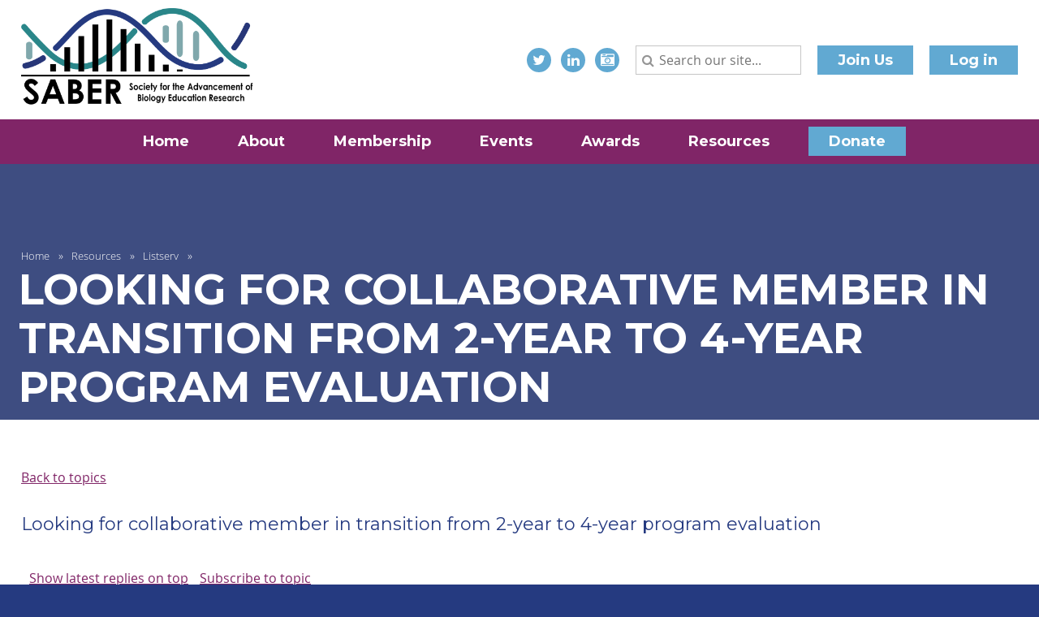

--- FILE ---
content_type: text/html; charset=utf-8
request_url: https://saberbio.wildapricot.org/Discussion-board/9144594
body_size: 14899
content:
<!DOCTYPE html>
<!--[if lt IE 7 ]><html lang="en" class="no-js ie6 "><![endif]-->
<!--[if IE 7 ]><html lang="en" class="no-js ie7 "> <![endif]-->
<!--[if IE 8 ]><html lang="en" class="no-js ie8 "> <![endif]-->
<!--[if IE 9 ]><html lang="en" class="no-js ie9 "><![endif]-->
<!--[if (gt IE 9)|!(IE)]><!--><html lang="en" class="no-js "> <!--<![endif]-->
  <head id="Head1">
		<link rel="stylesheet" type="text/css" href="https://kit-pro.fontawesome.com/releases/latest/css/pro.min.css" />
<meta name="viewport" content="width=device-width, initial-scale=1">
<link href="https://saberbio.wildapricot.org/BuiltTheme/skyline_downtown.v3.0/8d185592/Styles/combined.css" rel="stylesheet" type="text/css" /><link href="https://saberbio.wildapricot.org/resources/theme/user.css?t=638473345470000000" rel="stylesheet" type="text/css" /><link href="https://live-sf.wildapricot.org/WebUI/built9.11.0-db59b40/scripts/public/react/index-84b33b4.css" rel="stylesheet" type="text/css" /><link href="https://live-sf.wildapricot.org/WebUI/built9.11.0-db59b40/css/shared/ui/shared-ui-compiled.css" rel="stylesheet" type="text/css" /><script type="text/javascript" language="javascript" id="idJavaScriptEnvironment">var bonaPage_BuildVer='9.11.0-db59b40';
var bonaPage_AdminBackendUrl = '/admin/';
var bonaPage_StatRes='https://live-sf.wildapricot.org/WebUI/';
var bonaPage_InternalPageType = { isUndefinedPage : false,isWebPage : false,isAdminPage : false,isDialogPage : false,isSystemPage : true,isErrorPage : false,isError404Page : false };
var bonaPage_PageView = { isAnonymousView : true,isMemberView : false,isAdminView : false };
var WidgetMode = 0;
var bonaPage_IsUserAnonymous = true;
var bonaPage_ThemeVer='8d1855926384733454700000000'; var bonaPage_ThemeId = 'skyline_downtown.v3.0'; var bonaPage_ThemeVersion = '3.0';
var bonaPage_id='18011'; version_id='';
if (bonaPage_InternalPageType && (bonaPage_InternalPageType.isSystemPage || bonaPage_InternalPageType.isWebPage) && window.self !== window.top) { var success = true; try { var tmp = top.location.href; if (!tmp) { top.location = self.location; } } catch (err) { try { if (self != top) { top.location = self.location; } } catch (err) { try { if (self != top) { top = self; } success = false; } catch (err) { success = false; } } success = false; } if (!success) { window.onload = function() { document.open('text/html', 'replace'); document.write('<ht'+'ml><he'+'ad></he'+'ad><bo'+'dy><h1>Wrong document context!</h1></bo'+'dy></ht'+'ml>'); document.close(); } } }
try { function waMetricsGlobalHandler(args) { if (WA.topWindow.waMetricsOuterGlobalHandler && typeof(WA.topWindow.waMetricsOuterGlobalHandler) === 'function') { WA.topWindow.waMetricsOuterGlobalHandler(args); }}} catch(err) {}
 try { if (parent && parent.BonaPage) parent.BonaPage.implementBonaPage(window); } catch (err) { }
try { document.write('<style type="text/css"> .WaHideIfJSEnabled, .HideIfJSEnabled { display: none; } </style>'); } catch(err) {}
var bonaPage_WebPackRootPath = 'https://live-sf.wildapricot.org/WebUI/built9.11.0-db59b40/scripts/public/react/';</script><script type="text/javascript" language="javascript" src="https://live-sf.wildapricot.org/WebUI/built9.11.0-db59b40/scripts/shared/bonapagetop/bonapagetop-compiled.js" id="idBonaPageTop"></script><script type="text/javascript" language="javascript" src="https://live-sf.wildapricot.org/WebUI/built9.11.0-db59b40/scripts/public/react/index-84b33b4.js" id="ReactPublicJs"></script><script type="text/javascript" language="javascript" src="https://live-sf.wildapricot.org/WebUI/built9.11.0-db59b40/scripts/shared/ui/shared-ui-compiled.js" id="idSharedJs"></script><script type="text/javascript" language="javascript" src="https://live-sf.wildapricot.org/WebUI/built9.11.0-db59b40/General.js" id=""></script><script type="text/javascript" language="javascript" src="https://saberbio.wildapricot.org/BuiltTheme/skyline_downtown.v3.0/8d185592/Scripts/combined.js" id=""></script><title>Society for the Advancement of Biology Education Research - Looking for collaborative member in transition from 2-year to 4-year program evaluation</title>
<link rel="icon" type="image/png" href="/Resources/Pictures/Favicon/favicon-96x96.png" sizes="96x96" />
<link rel="icon" type="image/svg+xml" href="/Resources/Pictures/Favicon/favicon.svg" />
<link rel="shortcut icon" href="/Resources/Pictures/Favicon/favicon.ico" />
<link rel="apple-touch-icon" sizes="180x180" href="/Resources/Pictures/Favicon/apple-touch-icon.png" />
<meta name="apple-mobile-web-app-title" content="SABER" />
<link rel="manifest" href="/Resources/Pictures/Favicon/site.webmanifest" /><meta name="apple-itunes-app" content="app-id=1220348450, app-argument="><link rel="search" type="application/opensearchdescription+xml" title="saberbio.wildapricot.org" href="/opensearch.ashx" /></head>
  <body id="PAGEID_18011" class="publicContentView LayoutMain">
<div class="mLayout layoutMain state1" id="mLayout">
<!-- header zone -->
		<div class="zoneHeaderOuter zoneOuter">
			<div class="zoneHeader container_12">
				<div class="zoneHeaderInner zoneInner s1_grid_12 s2_grid_12 s3_grid_12">
<div id="id_Header" data-componentId="Header" class="WaPlaceHolder removeLogoFloat WaPlaceHolderHeader" style=""><div style="padding-top:0px;padding-bottom:0px;"><div id="id_HeaderRow1" data-componentId="szfhQbc" class="WaLayoutContainerFirst" style="margin-bottom:0px;"><table cellspacing="0" cellpadding="0" class="WaLayoutTable" style=""><tr data-componentId="szfhQbc_row" class="WaLayoutRow"><td id="id_2NR4GVh" data-componentId="2NR4GVh" class="WaLayoutItem" style="width:100%;"><div id="id_AUkw4Ay" class="WaLayoutPlaceHolder placeHolderContainer" data-componentId="AUkw4Ay" style=""><div style=""><div id="id_HeaderLogo" class="WaGadgetFirst WaGadgetContent  gadgetStyleNone" style="margin-bottom:0px;" data-componentId="5LhgKZo" ><div class="gadgetStyleBody gadgetContentEditableArea" style="" data-editableArea="0" data-areaHeight="auto">
<a href="/" title="Society for the Advancement of Biology Education Research - Home"><img src="/resources/Pictures/Logos/SABER/SABER_Logo_Tan_102818_new_blue.png" alt="SABER logo" title="" border="0"></a></div>
</div><div id="id_I5yGkLb" class="WaGadget WaGadgetLoginForm  gadgetStyleNone" style="margin-bottom:0px;" data-componentId="I5yGkLb" ><div class="gadgetStyleBody " style=""  data-areaHeight="auto">
<div class="loginContainerWrapper alignRight">
    <div class="loginContainerInnerWrapper">
      <a id="id_I5yGkLb_loginLink" class="loginLink">Log in</a>
      <div id="id_I5yGkLb_loginContainer" class="loginContainer orientationHorizontal">
        <div class="loginContainerForm orientationHorizontal oAuthIstrue">
          <div class="loginContainerShadowBox">
          <div class="openAuthFormContainer">
<form method="post" action="https://saberbio.wildapricot.org/Sys/Login/ExternalLogin" id="id_I5yGkLb_oAuthForm" class="oAuthForm"  data-disableInAdminMode="true">
<div id="id_I5yGkLb_container" class="oAuthButtonsContainer">
			  <!--  <a class="wa-authenticateLoginLink facebook" provider="Facebook">
					<span class="authenticateLoginIcon" provider="Facebook"></span>
					<span class="authenticateLoginText" provider="Facebook">Log in with Facebook</span>
			  </a> --> <a class="wa-authenticateLoginLink googlePlus" provider="GooglePlus">
					<span class="authenticateLoginIcon" provider="GooglePlus"></span>
					<span class="authenticateLoginText" provider="GooglePlus">Log in with Google</span>
			  </a><a class="wa-authenticateLoginLink microsoft" provider="Microsoft">
					<span class="authenticateLoginIcon" provider="Microsoft"></span>
					<span class="authenticateLoginText" provider="Microsoft">Log in with Microsoft</span>
			  </a> <!-- <a class="wa-authenticateLoginLink apple" provider="Apple">
					<span class="authenticateLoginIcon" provider="Apple"></span>
					<span class="authenticateLoginText" provider="Apple">Log in with Apple</span>
			  </a> -->
			  <input type="hidden" name="ReturnUrl" value="" />
			  <input type="hidden" name="Provider" class="oAuthProvider" value="Undefined" />   
              <input type="hidden" id="id_I5yGkLb_browserCapabilities" name="browserCapabilities" />  
			</div>
</form></div>
 
    <script type="text/javascript" language="javascript">
        jq$(document).ready(function()
		{
            new OAuthButtons({id:'id_I5yGkLb', formId: 'id_I5yGkLb_oAuthForm'});
		});
    </script>
<form method="post" action="https://saberbio.wildapricot.org/Sys/Login" id="id_I5yGkLb_form" class="generalLoginBox"  data-disableInAdminMode="true">
<input type="hidden" name="ReturnUrl" id="id_I5yGkLb_returnUrl" value="">
            <input type="hidden" name="CurrentUrl" id="id_I5yGkLb_currentUrl" value="/Discussion-board/9144594">
            <input type="hidden" name="browserData" id="id_I5yGkLb_browserField">
            <div>
              <div class="loginUserName">
<div class="loginUserNameTextBox">
		<input name="email" type="text" maxlength="100" placeholder="Email"  id="id_I5yGkLb_userName" tabindex="1" class="emailTextBoxControl"/>
	</div>
</div><div class="loginPassword">
    <div class="loginPasswordTextBox">
		<div class="password-wrapper">
			<input 
				name="password" 
				type="password" 
placeholder="Password" 
				maxlength="50" 
				id="id_I5yGkLb_password" 
				tabindex="2" 
				class="passwordTextBoxControl" 
				autocomplete="off"
			/>
			<i class="fa fa-eye-slash toggle-password" toggle="#id_I5yGkLb_password"></i>
		</div>
    </div>
</div>
<script>
  if (!window.__passwordToggleInitialized) {
    window.__passwordToggleInitialized = true;

    $(document).ready(function () {
      $('.toggle-password').each(function () {
        const $icon = $(this);
        const selector = $icon.attr('toggle');
        if (!selector) return;

        const $input = selector.startsWith('#') ? $(selector) : $('#' + selector);
        if (!$input.length) return;

        $icon.on('click', function () {
          try {
            const inputEl = $input[0];
            const currentType = inputEl.getAttribute('type');

            if (currentType === 'password') {
              inputEl.setAttribute('type', 'text');
              $icon.removeClass('fa-eye-slash').addClass('fa-eye');
            } else {
              inputEl.setAttribute('type', 'password');
              $icon.removeClass('fa-eye').addClass('fa-eye-slash');
            }
          } catch (err) {
            console.warn('Password toggle error:', err.message);
          }
        });
      });
    });
  }
</script>
 
    <input id="g-recaptcha-invisible_I5yGkLb" name="g-recaptcha-invisible" value="recaptcha" type="hidden"/> 
    <div id="recapcha_placeholder_I5yGkLb" style="display:none"></div>
    <span id="idReCaptchaValidator_I5yGkLb" errorMessage="Please verify that you are not a robot" style="display:none" validatorType="method" ></span>
    <script>
        $("#idReCaptchaValidator_I5yGkLb").on( "wavalidate", function(event, validationResult) {
            if (grecaptcha.getResponse(widgetId_I5yGkLb).length == 0){
                grecaptcha.execute(widgetId_I5yGkLb);	
                validationResult.shouldStopValidation = true;
                return;
            }

            validationResult.result = true;
        });
  
            var widgetId_I5yGkLb;

            var onloadCallback_I5yGkLb = function() {
                // Renders the HTML element with id 'recapcha_placeholder_I5yGkLb' as a reCAPTCHA widget.
                // The id of the reCAPTCHA widget is assigned to 'widgetId_I5yGkLb'.
                widgetId_I5yGkLb = grecaptcha.render('recapcha_placeholder_I5yGkLb', {
                'sitekey' : '6LfmM_UhAAAAAJSHT-BwkAlQgN0mMViOmaK7oEIV',
                'size': 'invisible',
                'callback': function(){
                    document.getElementById('g-recaptcha-invisible_I5yGkLb').form.submit();
                },
                'theme' : 'light'
            });
        };
    </script>
	
    <script src="https://www.google.com/recaptcha/api.js?onload=onloadCallback_I5yGkLb&render=explicit" async defer></script>

 <div class="loginAction">
	<input type="submit" onclick="if (!WA.isWidgetMode && !browserInfo.clientCookiesEnabled()) {alert('Warning: browser cookies disabled. Please enable them to use this website.'); return false;}"  name="ctl03$ctl02$loginViewControl$loginControl$Login" value="Log in" id="id_I5yGkLb_loginAction"  tabindex="4" class="loginButton loginButtonControl"/>	
</div>  
            </div>
            <div>
              <div class="loginActionRememberMe"><input id="id_I5yGkLb_rememberMe" type="checkbox" name="rememberMe" tabindex="3" class="rememberMeCheckboxControl"/><label for="id_I5yGkLb_rememberMe">Remember me</label></div><div class="loginPasswordForgot">
		<a rel="nofollow" href="https://saberbio.wildapricot.org/Sys/ResetPasswordRequest">Forgot password</a>
	</div>
</div>
          </form></div>
      </div>
      </div>
    </div>
  </div>
  <script>
    jq$().ready(function() {
      var browserField = document.getElementById('id_I5yGkLb' + '_browserField');

      if (browserField) {
        browserField.value = browserInfo.getBrowserCapabilitiesData();
      }

      jq$('#id_I5yGkLb' + '_form').FormValidate();
      jq$('.WaGadgetLoginForm form').attr('data-disableInAdminMode', 'false');
    });
    
    jq$(document).ready(function() { new LoginBox({Id:'id_I5yGkLb'}); });  
  </script>  
  </div>
</div><div id="id_LLdRNku" class="WaGadget WaGadgetContent  gadgetStyleNone" style="margin-bottom:0px;" data-componentId="LLdRNku" ><div class="gadgetStyleBody gadgetContentEditableArea" style="" data-editableArea="0" data-areaHeight="auto">
<p><a href="/Become-a-member" class="stylizedButton buttonStyle001">Join Us</a><a href="/members-only" class="stylizedButton buttonStyle001">Member Area</a></p></div>
</div><div id="id_kyYHZjm" class="WaGadget WaGadgetSiteSearch  gadgetStyleNone" style="" data-componentId="kyYHZjm" ><div class="gadgetStyleBody " style=""  data-areaHeight="auto">
<div class="searchBoxOuter alignLeft">
	<div class="searchBox">
<form method="post" action="https://saberbio.wildapricot.org/Sys/Search" id="id_kyYHZjm_form" class="generalSearchBox"  data-disableInAdminMode="true">
<span class="searchBoxFieldContainer"><input class="searchBoxField" type="text" name="searchString" id="idid_kyYHZjm_searchBox" value="" maxlength="300" autocomplete="off"  placeholder="Search our site..."></span>
<div class="autoSuggestionBox" id="idid_kyYHZjm_resultDiv"></div>
</form></div>
	</div>
	<script type="text/javascript">
		(function(){

			function init()
			{
				var model = {};
				model.gadgetId = 'idid_kyYHZjm';
				model.searchBoxId = 'idid_kyYHZjm_searchBox';
				model.resultDivId = 'idid_kyYHZjm_resultDiv';
				model.selectedTypes = '7';
				model.searchTemplate = 'https://saberbio.wildapricot.org/Sys/Search?q={0}&types={1}&page={2}';
				model.searchActionUrl = '/Sys/Search/DoSearch';
				model.GoToSearchPageTextTemplate = 'Search for &#39;{0}&#39;';
				model.autoSuggest = true;
				var WASiteSearch = new WASiteSearchGadget(model);
			}

			jq$(document).ready(init);
		}) ();
	</script>
</div>
</div><div id="id_BwyFARk" class="WaGadgetLast WaGadgetSocialProfile  gadgetStyle001" style="" data-componentId="BwyFARk" ><div class="gadgetStyleBody " style=""  data-areaHeight="auto">
<div class="socialProfileWrapper alignLeft">
	<ul class="orientationHorizontal">
<li>
				<a href="https://x.com/wildapricot" title="X" class="X" target="_blank"></a>
			</li>
<li>
				<a href="https://www.linkedin.com/company/society-for-the-advancement-of-biology-education-research/" title="LinkedIn" class="LinkedIn" target="_blank"></a>
			</li>
<li>
				<a href="https://www.instagram.com/SABERcommunity" title="Instagram" class="Instagram" target="_blank"></a>
			</li>
		
</ul>
</div>
</div>
</div></div></div></td></tr></table> </div><div id="id_HeaderRow3" data-componentId="qv4r17Y" class="WaLayoutContainerLast" style="margin-bottom:0px;"><table cellspacing="0" cellpadding="0" class="WaLayoutTable" style=""><tr data-componentId="qv4r17Y_row" class="WaLayoutRow"><td id="id_9Of8tM1" data-componentId="9Of8tM1" class="WaLayoutItem" style="width:100%;"><div id="id_oRcnMiN" class="WaLayoutPlaceHolder placeHolderContainer" data-componentId="oRcnMiN" style=""><div style=""><div id="id_dmVYeIM" class="WaGadgetOnly WaGadgetMenuHorizontal  menuStyle001" style="margin-bottom:0px;" data-componentId="dmVYeIM" ><div class="menuInner">
	<ul class="firstLevel">
<li class=" ">
	<div class="item">
		<a href="https://saberbio.wildapricot.org/" title="Home"><span>Home</span></a>
</div>
</li>
	
<li class=" dir">
	<div class="item">
		<a href="https://saberbio.wildapricot.org/About" title="About"><span>About</span></a>
<ul class="secondLevel">
<li class=" dir">
	<div class="item">
		<a href="https://saberbio.wildapricot.org/About-Us" title="About Us"><span>About Us</span></a>
<ul class="secondLevel">
<li class=" ">
	<div class="item">
		<a href="https://saberbio.wildapricot.org/Mission-Vision-Goals" title="Mission, Vision &amp; Goals"><span>Mission, Vision &amp; Goals</span></a>
</div>
</li>
	
<li class=" ">
	<div class="item">
		<a href="https://saberbio.wildapricot.org/Diversity_Inclusion" title="Diversity, Equity, Inclusion"><span>Diversity, Equity, Inclusion</span></a>
</div>
</li>
	
</ul>
</div>
</li>
	
<li class=" dir">
	<div class="item">
		<a href="https://saberbio.wildapricot.org/Leadership" title="Leadership"><span>Leadership</span></a>
<ul class="secondLevel">
<li class=" ">
	<div class="item">
		<a href="https://saberbio.wildapricot.org/SABER-leadership" title="Executive Committee"><span>Executive Committee</span></a>
</div>
</li>
	
<li class=" dir">
	<div class="item">
		<a href="https://saberbio.wildapricot.org/Committee-Chairs" title="Committees"><span>Committees</span></a>
<ul class="secondLevel">
<li class=" ">
	<div class="item">
		<a href="https://saberbio.wildapricot.org/committees" title="Committees"><span>Committees</span></a>
</div>
</li>
	
</ul>
</div>
</li>
	
<li class=" dir">
	<div class="item">
		<a href="https://saberbio.wildapricot.org/SABER-elections" title="Elections"><span>Elections</span></a>
<ul class="secondLevel">
<li class=" ">
	<div class="item">
		<a href="https://saberbio.wildapricot.org/2024-Elections" title="2024 Elections"><span>2024 Elections</span></a>
</div>
</li>
	
<li class=" ">
	<div class="item">
		<a href="https://saberbio.wildapricot.org/2025-Election" title="2025 Elections"><span>2025 Elections</span></a>
</div>
</li>
	
</ul>
</div>
</li>
	
</ul>
</div>
</li>
	
<li class=" dir">
	<div class="item">
		<a href="https://saberbio.wildapricot.org/page-18376" title="Programs &amp; Grants"><span>Programs &amp; Grants</span></a>
<ul class="secondLevel">
<li class=" ">
	<div class="item">
		<a href="https://saberbio.wildapricot.org/2026-2yr-FLC" title="2026 2-Year Faculty Learning Community"><span>2026 2-Year Faculty Learning Community</span></a>
</div>
</li>
	
<li class=" ">
	<div class="item">
		<a href="https://saberbio.wildapricot.org/Mentoring-Committee" title="Mentorship"><span>Mentorship</span></a>
</div>
</li>
	
<li class=" ">
	<div class="item">
		<a href="https://saberbio.wildapricot.org/PEER-Network" title="PEER Network"><span>PEER Network</span></a>
</div>
</li>
	
<li class=" dir">
	<div class="item">
		<a href="https://saberbio.wildapricot.org/DBER-SiT" title="DBER Scholars in Training"><span>DBER Scholars in Training</span></a>
<ul class="secondLevel">
<li class=" dir">
	<div class="item">
		<a href="https://saberbio.wildapricot.org/DBER-SiT-Leadership" title="DBER-SiT Leadership"><span>DBER-SiT Leadership</span></a>
<ul class="secondLevel">
<li class=" ">
	<div class="item">
		<a href="https://saberbio.wildapricot.org/DBER-SiT-pastleadership" title="Past DBER-SiT Leadership"><span>Past DBER-SiT Leadership</span></a>
</div>
</li>
	
</ul>
</div>
</li>
	
<li class=" ">
	<div class="item">
		<a href="https://saberbio.wildapricot.org/DBER-SiT-Subcommittees" title="Subcommittees"><span>Subcommittees</span></a>
</div>
</li>
	
<li class=" ">
	<div class="item">
		<a href="https://saberbio.wildapricot.org/DBER-SiT-Events" title="DBER-SiT Events"><span>DBER-SiT Events</span></a>
</div>
</li>
	
<li class=" ">
	<div class="item">
		<a href="https://saberbio.wildapricot.org/DBER-SiT-Grants-and-Fellowships" title="Grants and Fellowships"><span>Grants and Fellowships</span></a>
</div>
</li>
	
<li class=" ">
	<div class="item">
		<a href="https://saberbio.wildapricot.org/DBER-SiT-Resources" title="Additional DBER-SiT Resources"><span>Additional DBER-SiT Resources</span></a>
</div>
</li>
	
</ul>
</div>
</li>
	
</ul>
</div>
</li>
	
<li class=" dir">
	<div class="item">
		<a href="https://saberbio.wildapricot.org/News" title="News"><span>News</span></a>
<ul class="secondLevel">
<li class=" ">
	<div class="item">
		<a href="https://saberbio.wildapricot.org/Past-SABER-Celebrations" title="SABER Celebrations"><span>SABER Celebrations</span></a>
</div>
</li>
	
<li class=" ">
	<div class="item">
		<a href="https://saberbio.wildapricot.org/Past-PEER-Spotlights" title="PEER Spotlights"><span>PEER Spotlights</span></a>
</div>
</li>
	
<li class=" ">
	<div class="item">
		<a href="https://saberbio.wildapricot.org/Newsletter-Archive" title="Newsletter Archive"><span>Newsletter Archive</span></a>
</div>
</li>
	
<li class=" ">
	<div class="item">
		<a href="https://saberbio.wildapricot.org/Press" title="Press"><span>Press</span></a>
</div>
</li>
	
<li class=" ">
	<div class="item">
		<a href="https://saberbio.wildapricot.org/SABER-News" title="SABER News"><span>SABER News</span></a>
</div>
</li>
	
<li class=" ">
	<div class="item">
		<a href="https://saberbio.wildapricot.org/Subscribe" title="Subscribe to Updates"><span>Subscribe to Updates</span></a>
</div>
</li>
	
</ul>
</div>
</li>
	
<li class=" ">
	<div class="item">
		<a href="https://saberbio.wildapricot.org/Contact-Us" title="Contact Us"><span>Contact Us</span></a>
</div>
</li>
	
<li class=" dir">
	<div class="item">
		<a href="https://saberbio.wildapricot.org/Policies" title="Policies"><span>Policies</span></a>
<ul class="secondLevel">
<li class=" ">
	<div class="item">
		<a href="https://saberbio.wildapricot.org/SABER-Code-of-Conduct" title="SABER Code of Conduct"><span>SABER Code of Conduct</span></a>
</div>
</li>
	
<li class=" ">
	<div class="item">
		<a href="https://saberbio.wildapricot.org/IP-and-SM-Policy" title="Intellectual Property and Social Media Policy"><span>Intellectual Property and Social Media Policy</span></a>
</div>
</li>
	
<li class=" ">
	<div class="item">
		<a href="https://saberbio.wildapricot.org/Privacy-Policy" title="Privacy Policy"><span>Privacy Policy</span></a>
</div>
</li>
	
<li class=" ">
	<div class="item">
		<a href="https://saberbio.wildapricot.org/Cookie-Policy" title="Cookie Policy"><span>Cookie Policy</span></a>
</div>
</li>
	
<li class=" ">
	<div class="item">
		<a href="https://saberbio.wildapricot.org/Terms-of-Use" title="Terms of Use"><span>Terms of Use</span></a>
</div>
</li>
	
</ul>
</div>
</li>
	
</ul>
</div>
</li>
	
<li class=" dir">
	<div class="item">
		<a href="https://saberbio.wildapricot.org/Membership" title="Membership"><span>Membership</span></a>
<ul class="secondLevel">
<li class=" ">
	<div class="item">
		<a href="https://saberbio.wildapricot.org/Become-a-member" title="Become a Member"><span>Become a Member</span></a>
</div>
</li>
	
<li class=" ">
	<div class="item">
		<a href="https://saberbio.wildapricot.org/Get-Involved" title="Get Involved"><span>Get Involved</span></a>
</div>
</li>
	
<li class=" ">
	<div class="item">
		<a href="https://saberbio.wildapricot.org/join-SABER" title="Join SABER"><span>Join SABER</span></a>
</div>
</li>
	
</ul>
</div>
</li>
	
<li class=" dir">
	<div class="item">
		<a href="https://saberbio.wildapricot.org/page-18346" title="Events"><span>Events</span></a>
<ul class="secondLevel">
<li class=" ">
	<div class="item">
		<a href="https://saberbio.wildapricot.org/Events" title="SABER Events"><span>SABER Events</span></a>
</div>
</li>
	
<li class=" dir">
	<div class="item">
		<a href="https://saberbio.wildapricot.org/Annual-Meeting" title="Annual Meeting"><span>Annual Meeting</span></a>
<ul class="secondLevel">
<li class=" ">
	<div class="item">
		<a href="https://saberbio.wildapricot.org/Virtual-Day" title="Virtual Day"><span>Virtual Day</span></a>
</div>
</li>
	
<li class=" ">
	<div class="item">
		<a href="https://saberbio.wildapricot.org/Abstracts" title="Abstracts"><span>Abstracts</span></a>
</div>
</li>
	
<li class=" ">
	<div class="item">
		<a href="https://saberbio.wildapricot.org/Registration-Rates" title="Annual Meeting Registration"><span>Annual Meeting Registration</span></a>
</div>
</li>
	
<li class=" ">
	<div class="item">
		<a href="https://saberbio.wildapricot.org/Schedule" title="Preliminary Schedule"><span>Preliminary Schedule</span></a>
</div>
</li>
	
<li class=" ">
	<div class="item">
		<a href="https://saberbio.wildapricot.org/workshops" title="Pre-Conference Workshops"><span>Pre-Conference Workshops</span></a>
</div>
</li>
	
<li class=" ">
	<div class="item">
		<a href="https://saberbio.wildapricot.org/BTL-Panel" title="BTL Panel"><span>BTL Panel</span></a>
</div>
</li>
	
<li class=" ">
	<div class="item">
		<a href="https://saberbio.wildapricot.org/Keynote-Speakers" title="Keynote Speakers"><span>Keynote Speakers</span></a>
</div>
</li>
	
<li class=" ">
	<div class="item">
		<a href="https://saberbio.wildapricot.org/Sponsor-Information" title="Sponsors &amp; Exhibitors"><span>Sponsors &amp; Exhibitors</span></a>
</div>
</li>
	
<li class=" ">
	<div class="item">
		<a href="https://saberbio.wildapricot.org/Travel-Awards-2025" title="Travel Awards"><span>Travel Awards</span></a>
</div>
</li>
	
<li class=" ">
	<div class="item">
		<a href="https://saberbio.wildapricot.org/SABER-Buddies" title="SABER Buddies"><span>SABER Buddies</span></a>
</div>
</li>
	
<li class=" ">
	<div class="item">
		<a href="https://saberbio.wildapricot.org/Travel-and-Accommodations" title="Travel &amp; Accommodations"><span>Travel &amp; Accommodations</span></a>
</div>
</li>
	
<li class=" ">
	<div class="item">
		<a href="https://saberbio.wildapricot.org/Place-Based-Initiative" title="Place-Based Initiative"><span>Place-Based Initiative</span></a>
</div>
</li>
	
<li class=" ">
	<div class="item">
		<a href="https://saberbio.wildapricot.org/Conference-Policies" title="Conference Policies"><span>Conference Policies</span></a>
</div>
</li>
	
<li class=" ">
	<div class="item">
		<a href="https://saberbio.wildapricot.org/Prospective-Meeting-Hosts" title="Prospective Meeting Hosts"><span>Prospective Meeting Hosts</span></a>
</div>
</li>
	
</ul>
</div>
</li>
	
<li class=" dir">
	<div class="item">
		<a href="https://saberbio.wildapricot.org/regional-SABER" title="Regional SABER Meetings"><span>Regional SABER Meetings</span></a>
<ul class="secondLevel">
<li class=" dir">
	<div class="item">
		<a href="https://saberbio.wildapricot.org/SABER-East" title="SABER East"><span>SABER East</span></a>
<ul class="secondLevel">
<li class=" ">
	<div class="item">
		<a href="https://saberbio.wildapricot.org/SABER-East-Abstracts" title="SABER East Abstracts"><span>SABER East Abstracts</span></a>
</div>
</li>
	
<li class=" ">
	<div class="item">
		<a href="https://saberbio.wildapricot.org/East-Workshops" title="SABER East Workshops"><span>SABER East Workshops</span></a>
</div>
</li>
	
<li class=" ">
	<div class="item">
		<a href="https://saberbio.wildapricot.org/Conference-Schedule" title="Conference Schedule"><span>Conference Schedule</span></a>
</div>
</li>
	
<li class=" ">
	<div class="item">
		<a href="https://saberbio.wildapricot.org/Past-East-Meetings" title="Past SABER East Meetings"><span>Past SABER East Meetings</span></a>
</div>
</li>
	
</ul>
</div>
</li>
	
<li class=" dir">
	<div class="item">
		<a href="https://saberbio.wildapricot.org/SABER-Midwest" title="SABER Midwest"><span>SABER Midwest</span></a>
<ul class="secondLevel">
<li class=" ">
	<div class="item">
		<a href="https://saberbio.wildapricot.org/Midwest-2024" title="SABER Midwest 2024"><span>SABER Midwest 2024</span></a>
</div>
</li>
	
<li class=" ">
	<div class="item">
		<a href="https://saberbio.wildapricot.org/Midwest-Abstracts" title="SABER Midwest Abstracts"><span>SABER Midwest Abstracts</span></a>
</div>
</li>
	
<li class=" ">
	<div class="item">
		<a href="https://saberbio.wildapricot.org/Midwest-Keynote-Speaker" title="Midwest Keynote Speaker"><span>Midwest Keynote Speaker</span></a>
</div>
</li>
	
<li class=" ">
	<div class="item">
		<a href="https://saberbio.wildapricot.org/Midwest-Workshops" title="SABER Midwest Workshops"><span>SABER Midwest Workshops</span></a>
</div>
</li>
	
<li class=" ">
	<div class="item">
		<a href="https://saberbio.wildapricot.org/Past-Midwest" title="Past SABER Midwest Meetings"><span>Past SABER Midwest Meetings</span></a>
</div>
</li>
	
</ul>
</div>
</li>
	
<li class=" dir">
	<div class="item">
		<a href="https://saberbio.wildapricot.org/SABER-West" title="SABER West"><span>SABER West</span></a>
<ul class="secondLevel">
<li class=" ">
	<div class="item">
		<a href="https://saberbio.wildapricot.org/West-Registration" title="SABER West Registration"><span>SABER West Registration</span></a>
</div>
</li>
	
<li class=" ">
	<div class="item">
		<a href="https://saberbio.wildapricot.org/West-Abstracts" title="SABER West Abstracts"><span>SABER West Abstracts</span></a>
</div>
</li>
	
<li class=" ">
	<div class="item">
		<a href="https://saberbio.wildapricot.org/West-Travel-Hotel" title="SABER West Travel &amp; Hotel"><span>SABER West Travel &amp; Hotel</span></a>
</div>
</li>
	
<li class=" ">
	<div class="item">
		<a href="https://saberbio.wildapricot.org/West-Schedule" title="SABER West Schedule"><span>SABER West Schedule</span></a>
</div>
</li>
	
<li class=" ">
	<div class="item">
		<a href="https://saberbio.wildapricot.org/West-SIGs" title="SABER West Special Interest Groups"><span>SABER West Special Interest Groups</span></a>
</div>
</li>
	
<li class=" ">
	<div class="item">
		<a href="https://saberbio.wildapricot.org/West-Workshops" title="SABER West Workshops"><span>SABER West Workshops</span></a>
</div>
</li>
	
<li class=" ">
	<div class="item">
		<a href="https://saberbio.wildapricot.org/West-Pre-Workshops" title="SABER West Pre-Conference Workshops"><span>SABER West Pre-Conference Workshops</span></a>
</div>
</li>
	
<li class=" ">
	<div class="item">
		<a href="https://saberbio.wildapricot.org/West-Sponsors" title="SABER West Sponsors"><span>SABER West Sponsors</span></a>
</div>
</li>
	
<li class=" ">
	<div class="item">
		<a href="https://saberbio.wildapricot.org/Past-SABER-West" title="Past SABER West Conferences"><span>Past SABER West Conferences</span></a>
</div>
</li>
	
</ul>
</div>
</li>
	
</ul>
</div>
</li>
	
<li class=" ">
	<div class="item">
		<a href="https://saberbio.wildapricot.org/Professional-Development-Seminars" title="Professional Development in Evidence-Based Teaching Series"><span>Professional Development in Evidence-Based Teaching Series</span></a>
</div>
</li>
	
<li class=" ">
	<div class="item">
		<a href="https://saberbio.wildapricot.org/BER-seminar-series" title="Biology Education Research Seminar Series"><span>Biology Education Research Seminar Series</span></a>
</div>
</li>
	
<li class=" ">
	<div class="item">
		<a href="https://saberbio.wildapricot.org/Undergraduate-Research-Week" title="Undergraduate Research Week"><span>Undergraduate Research Week</span></a>
</div>
</li>
	
<li class=" ">
	<div class="item">
		<a href="https://saberbio.wildapricot.org/listening-sessions" title="Listening Sessions"><span>Listening Sessions</span></a>
</div>
</li>
	
<li class=" ">
	<div class="item">
		<a href="https://saberbio.wildapricot.org/Calendar" title="Full Calendar"><span>Full Calendar</span></a>
</div>
</li>
	
<li class=" ">
	<div class="item">
		<a href="https://saberbio.wildapricot.org/Past-SABER-Meetings" title="Past Annual Meetings"><span>Past Annual Meetings</span></a>
</div>
</li>
	
</ul>
</div>
</li>
	
<li class=" dir">
	<div class="item">
		<a href="https://saberbio.wildapricot.org/page-18360" title="Awards"><span>Awards</span></a>
<ul class="secondLevel">
<li class=" ">
	<div class="item">
		<a href="https://saberbio.wildapricot.org/Awards" title="Awards"><span>Awards</span></a>
</div>
</li>
	
<li class=" ">
	<div class="item">
		<a href="https://saberbio.wildapricot.org/Bill-Wood-Graduate-Talk-Award" title="Bill Wood Graduate Talk Award"><span>Bill Wood Graduate Talk Award</span></a>
</div>
</li>
	
<li class=" ">
	<div class="item">
		<a href="https://saberbio.wildapricot.org/Poster-Awards" title="Poster Awards"><span>Poster Awards</span></a>
</div>
</li>
	
<li class=" ">
	<div class="item">
		<a href="https://saberbio.wildapricot.org/MPW-Award" title="Mary Pat Wenderoth Lectureship Award"><span>Mary Pat Wenderoth Lectureship Award</span></a>
</div>
</li>
	
<li class=" ">
	<div class="item">
		<a href="https://saberbio.wildapricot.org/EFA" title="Excellence in BER Early Faculty Award"><span>Excellence in BER Early Faculty Award</span></a>
</div>
</li>
	
<li class=" ">
	<div class="item">
		<a href="https://saberbio.wildapricot.org/Travel-Awards" title="Travel Awards"><span>Travel Awards</span></a>
</div>
</li>
	
</ul>
</div>
</li>
	
<li class=" dir">
	<div class="item">
		<a href="https://saberbio.wildapricot.org/page-18344" title="Resources"><span>Resources</span></a>
<ul class="secondLevel">
<li class=" ">
	<div class="item">
		<a href="https://saberbio.wildapricot.org/SABER-Resources" title="Resources"><span>Resources</span></a>
</div>
</li>
	
<li class=" ">
	<div class="item">
		<a href="https://saberbio.wildapricot.org/Job-board" title="Science Ed jobs"><span>Science Ed jobs</span></a>
</div>
</li>
	
<li class=" dir">
	<div class="item">
		<a href="https://saberbio.wildapricot.org/Graduate-programs-in-BER" title="Graduate programs in BER"><span>Graduate programs in BER</span></a>
<ul class="secondLevel">
<li class=" ">
	<div class="item">
		<a href="https://saberbio.wildapricot.org/Submit-Graduate-Program-Info" title="Submit Graduate Program Info"><span>Submit Graduate Program Info</span></a>
</div>
</li>
	
</ul>
</div>
</li>
	
<li class=" dir">
	<div class="item">
		<a href="https://saberbio.wildapricot.org/Special-Interest-Groups" title="Special Interest Groups"><span>Special Interest Groups</span></a>
<ul class="secondLevel">
<li class=" ">
	<div class="item">
		<a href="https://saberbio.wildapricot.org/CC-SIG" title="Community College-Focused"><span>Community College-Focused</span></a>
</div>
</li>
	
<li class=" ">
	<div class="item">
		<a href="https://saberbio.wildapricot.org/generative-AI-SIG" title="Generative AI in BER"><span>Generative AI in BER</span></a>
</div>
</li>
	
<li class=" ">
	<div class="item">
		<a href="https://saberbio.wildapricot.org/Small-Institution-Faculty" title="Small Institution Faculty"><span>Small Institution Faculty</span></a>
</div>
</li>
	
<li class=" ">
	<div class="item">
		<a href="https://saberbio.wildapricot.org/Teaching-Focused-Faculty" title="Teaching Focused Faculty"><span>Teaching Focused Faculty</span></a>
</div>
</li>
	
</ul>
</div>
</li>
	
<li class="sel ">
	<div class="item">
		<a href="https://saberbio.wildapricot.org/Discussion-board" title="Listserv"><span>Listserv</span></a>
</div>
</li>
	
<li class=" ">
	<div class="item">
		<a href="https://saberbio.wildapricot.org/Getting-Started" title="Getting Started in BER"><span>Getting Started in BER</span></a>
</div>
</li>
	
</ul>
</div>
</li>
	
<li class=" ">
	<div class="item">
		<a href="https://saberbio.wildapricot.org/Donate" title="Donate"><span>Donate</span></a>
</div>
</li>
	
</ul>
</div>

<script type="text/javascript">
	if (window.WaMenuHorizontal) { new WaMenuHorizontal({ id: "id_dmVYeIM" }); }
</script>
</div></div></div></td></tr></table> </div></div>
</div></div>
			</div>
		</div>
		<div class="zoneHeader1Outer zoneOuter">
			<div class="zoneHeader1 container_12">
				<div class="zoneHeader1Inner zoneInner s1_grid_12 s2_grid_12 s3_grid_12">
					<div class="color"></div>
</div>
			</div>
		</div>
		<div class="zoneHeader2Outer zoneOuter">
			<div class="zoneHeader12 container_12">
				<div class="zoneHeader2Inner zoneInner s1_grid_12 s2_grid_12 s3_grid_12">
<div id="id_Header2" data-componentId="Header2" class="WaPlaceHolder secondaryHeader2 WaPlaceHolderHeader2" style=""><div style=""><div id="id_dniCGdg" class="WaGadgetOnly WaGadgetBreadcrumbs  gadgetStyleNone" style="" data-componentId="dniCGdg" ><div class="gadgetStyleBody " style=""  data-areaHeight="auto">
<ul>
<li><a href="https://saberbio.wildapricot.org/">Home</a></li>
<li><a href="https://saberbio.wildapricot.org/page-18344">Resources</a></li>
<li><a href="https://saberbio.wildapricot.org/Discussion-board">Listserv</a></li>
<li class="last">Looking for collaborative member in transition from 2-year to 4-year program evaluation</li>
</ul>
</div>
</div></div>
</div></div>
			</div>
		</div>
		<!-- /header zone -->

<!-- content zone -->
	<div class="zoneContentOuter zoneOuter">
		<div class="zoneContent container_12">
			<div class="zoneContentInner s1_grid_12 s2_grid_12 s3_grid_12 zoneInner zoneRoundedCorners">
<div id="id_Content" data-componentId="Content" class="WaPlaceHolder WaPlaceHolderContent" style=""><div style=""><div id="id_KPehebq" class="WaGadgetOnly WaGadgetForum  gadgetStyleNone WaGadgetForumStateMessageList" style="margin-bottom:0px;" data-componentId="KPehebq" >



<form method="post" action="" id="form" onreset="if (window.setTimeout) window.setTimeout(&#39;DES_OnReset(false);&#39;, 100);">
<div class="aspNetHidden">
<input type="hidden" name="__EVENTTARGET" id="__EVENTTARGET" value="" />
<input type="hidden" name="__EVENTARGUMENT" id="__EVENTARGUMENT" value="" />
<input type="hidden" name="__VIEWSTATE" id="__VIEWSTATE" value="Tn+ubJ7SESXJ+oG5dp2pPtbIiA1IN+Ra7ZPtthObZUEeiT9em3evFt2uiwfRsZUH1BrJYqId/BJEO3pBYnSWjL4vRPGg6Q2oi5IrG7iUWih/52a8bAEEBYDwTEFEzVmEzaKVRG6Yghq0Pt3x6Q0kfsruAZYITYFIkLffqk06Pk6S6DcNjZfteIhIHRhHV69WLUhl+ZVFTNnqXZqSCWxaX4DuMtBrFrnoFs+VsixqJY1W8B7x3v1uP21HgzrAwu/xAUgj14u+zj4ea6LIjE5swP+08WvlVpbh9liMEJc+X2sCbgsJGm7XfXcztH9GBe0lCGXOf4wWPyuk+vkoFrD1twbW2DwjstRwFQF+G/SxlEt3Q4rYD187tneimpNmVT5kVH8h7A==" />
</div>

<script type="text/javascript">
//<![CDATA[
var theForm = document.forms['form'];
if (!theForm) {
    theForm = document.form;
}
function __doPostBack(eventTarget, eventArgument) {
    if (!theForm.onsubmit || (theForm.onsubmit() != false)) {
        theForm.__EVENTTARGET.value = eventTarget;
        theForm.__EVENTARGUMENT.value = eventArgument;
        theForm.submit();
    }
}
//]]>
</script>


<script src="/WebResource.axd?d=yaR7zmKeYvCXo6E0l2jqTEcJktAZ9oglcSuHPEtwuv6Y-OZLuwmAx_h0q7K0hGBiped7bOpo6dhIvocpAjPu6UieYjY1&amp;t=638901536248157332" type="text/javascript"></script>

<script type='text/javascript' src='/DES/GetFiles.aspx?type=scripts&amp;version=5.0.5.5000&amp;files=0_49'></script>

    
    <input type="hidden" name="FunctionalBlock1$contentModeHidden" id="FunctionalBlock1_contentModeHidden" value="1" />




<div id="idForumsTitleMainContainer" class="pageTitleOuterContainer">
  
  
    <div id="idForumBackContainer" class="pageBackContainer">
      <a id="FunctionalBlock1_ctl00_messageList_mainForumTitle_backLink" class="forumBackLink" href="https://saberbio.wildapricot.org/Discussion-board">Back to topics</a>
    </div>
  
  
</div>



<div class="topicTitleOuterContainer"><div class="cornersContainer"><div class="topCorners"><div class="c1"></div><div class="c2"></div><div class="c3"></div><div class="c4"></div><div class="c5"></div><!--[if gt IE 6]><!--><div class="r1"><div class="r2"><div class="r3"><div class="r4"><div class="r5"></div></div></div></div></div><!--<![endif]--></div></div><div  class="topicTitleContainer"><div class="d1"><div class="d2"><div class="d3"><div class="d4"><div class="d5"><div class="d6"><div class="d7"><div class="d8"><div class="d9"><div class="inner">
        
      <h4 class="messageListForumTitle" id="forumTitle">Looking for collaborative member in transition from 2-year to 4-year program evaluation<a id="top" name="top" style="visibility:hidden;text-decoration:none">&nbsp;</a></h4>
      
    <div class="clearEndContainer"></div></div></div></div></div></div></div></div></div></div></div></div><div class="cornersContainer"><div class="bottomCorners"><!--[if gt IE 6]><!--><div class="r1"><div class="r2"><div class="r3"><div class="r4"><div class="r5"></div></div></div></div></div><!--<![endif]--><div class="c5"></div><div class="c4"></div><div class="c3"></div><div class="c2"></div><div class="c1"></div></div></div></div><div class="forumPanelOuterContainer" id='idForumPanelContainer'><div class="cornersContainer"><div class="topCorners"><div class="c1"></div><div class="c2"></div><div class="c3"></div><div class="c4"></div><div class="c5"></div><!--[if gt IE 6]><!--><div class="r1"><div class="r2"><div class="r3"><div class="r4"><div class="r5"></div></div></div></div></div><!--<![endif]--></div></div><div  class="forumPanelContainer"><div class="d1"><div class="d2"><div class="d3"><div class="d4"><div class="d5"><div class="d6"><div class="d7"><div class="d8"><div class="d9"><div class="inner">
      
      
      
      <div id="idSortedOrderDiv" class="forumSortedOrderLink">
        <a id="FunctionalBlock1_ctl00_messageList_sortOrderLinkButton" title="Show latest replies on top" class="sortOrderLinkButton" href="javascript:WebForm_DoPostBackWithOptions(new WebForm_PostBackOptions(&quot;FunctionalBlock1$ctl00$messageList$sortOrderLinkButton&quot;, &quot;&quot;, true, &quot;&quot;, &quot;&quot;, false, true))">Show latest replies on top</a>
      </div>

      <div id="FunctionalBlock1_ctl00_messageList_subscribeDiv" class="subscribeDivOuter" style="display: inline-block">
        <div class="subscribeDivInner" id="idSubscribe">
          <a href="https://saberbio.wildapricot.org/Discussion-board/9144594?act=Subscribe" id="FunctionalBlock1_ctl00_messageList_subscribeLink" class="subscribeLink" rel="nofollow" title="Subscribe to topic"><span id="FunctionalBlock1_ctl00_messageList_subsctibeLinkText">Subscribe to topic</span></a>
        </div>
      </div>
      <div id="FunctionalBlock1_ctl00_messageList_unsubscribeDiv" class="unsubscribeDivOuter" style="display: none">
        <div class="unsubscribeDivInner" id="idUnsubscribe">
          <img src="/admin/html_res/images/recEmails.gif" alt="" class="forumPanelSubscribeImage" />
          <a href="https://saberbio.wildapricot.org/Discussion-board/9144594?act=Unsubscribe" id="FunctionalBlock1_ctl00_messageList_unsubscribeLink" class="unsubscribeLink" rel="nofollow" title="Subscribed (Unsubscribe)"><span id="FunctionalBlock1_ctl00_messageList_unsubsctibeLinkText">Subscribed (Unsubscribe)</span></a>
        </div>
      </div>
      <span id="FunctionalBlock1_ctl00_messageList_subscribingLabel" class="forumPanelSubscribeLink" style="display: none">Subscribing...</span>
      <span id="FunctionalBlock1_ctl00_messageList_unsubscribingLabel" class="forumPanelSubscribeLink" style="display: none">Unsubscribing...</span>
      
      
      
    <div class="clearEndContainer"></div></div></div></div></div></div></div></div></div></div></div></div><div class="cornersContainer"><div class="bottomCorners"><!--[if gt IE 6]><!--><div class="r1"><div class="r2"><div class="r3"><div class="r4"><div class="r5"></div></div></div></div></div><!--<![endif]--><div class="c5"></div><div class="c4"></div><div class="c3"></div><div class="c2"></div><div class="c1"></div></div></div></div><div class="pagerOuterContainer pagerIsEmpty" id='idForumTopPagerContainer'><div class="cornersContainer"><div class="topCorners"><div class="c1"></div><div class="c2"></div><div class="c3"></div><div class="c4"></div><div class="c5"></div><!--[if gt IE 6]><!--><div class="r1"><div class="r2"><div class="r3"><div class="r4"><div class="r5"></div></div></div></div></div><!--<![endif]--></div></div><div  class="forumPagerContainer"><div class="d1"><div class="d2"><div class="d3"><div class="d4"><div class="d5"><div class="d6"><div class="d7"><div class="d8"><div class="d9"><div class="inner">
      
    <div class="clearEndContainer"></div></div></div></div></div></div></div></div></div></div></div></div><div class="cornersContainer"><div class="bottomCorners"><!--[if gt IE 6]><!--><div class="r1"><div class="r2"><div class="r3"><div class="r4"><div class="r5"></div></div></div></div></div><!--<![endif]--><div class="c5"></div><div class="c4"></div><div class="c3"></div><div class="c2"></div><div class="c1"></div></div></div></div><div class="messageListOuterContainer" id='idMessageListContainer'><div class="cornersContainer"><div class="topCorners"><div class="c1"></div><div class="c2"></div><div class="c3"></div><div class="c4"></div><div class="c5"></div><!--[if gt IE 6]><!--><div class="r1"><div class="r2"><div class="r3"><div class="r4"><div class="r5"></div></div></div></div></div><!--<![endif]--></div></div><div  class="messageListContainer"><div class="d1"><div class="d2"><div class="d3"><div class="d4"><div class="d5"><div class="d6"><div class="d7"><div class="d8"><div class="d9"><div class="inner">

      
          <ul class="boxesList">
        
          <li class="boxesListItem" id="idForumMessage_9144594">
            <div class="boxOuterContainer boxViewOutline"><div class="cornersContainer"><div class="topCorners"><div class="c1"></div><div class="c2"></div><div class="c3"></div><div class="c4"></div><div class="c5"></div><!--[if gt IE 6]><!--><div class="r1"><div class="r2"><div class="r3"><div class="r4"><div class="r5"></div></div></div></div></div><!--<![endif]--></div></div><div  class="boxContainer"><div class="d1"><div class="d2"><div class="d3"><div class="d4"><div class="d5"><div class="d6"><div class="d7"><div class="d8"><div class="d9"><div class="inner">
  
    <div class="boxHeaderOuterContainer"><div class="cornersContainer"><div class="topCorners"><div class="c1"></div><div class="c2"></div><div class="c3"></div><div class="c4"></div><div class="c5"></div><!--[if gt IE 6]><!--><div class="r1"><div class="r2"><div class="r3"><div class="r4"><div class="r5"></div></div></div></div></div><!--<![endif]--></div></div><div  class="boxHeaderContainer"><div class="d1"><div class="d2"><div class="d3"><div class="d4"><div class="d5"><div class="d6"><div class="d7"><div class="d8"><div class="d9"><div class="inner">
      
        <table cellpadding="0" cellspacing="0" width="100%" class="forumMessageHeaderTable">
          <tr>
            <td class="forumMessageHeaderInfoContainer">
              <div class="forumMessageHeaderInfo">
                <img id="FunctionalBlock1_ctl00_messageList_messages_ctl01_forumMessage_wasReadMessage" class="wasReadMessage" src="/Admin/html_res/images/forum/message.gif" />
                <span id="FunctionalBlock1_ctl00_messageList_messages_ctl01_forumMessage_messageCreatedDate" class="messageCreatedDate">08/04/2020 3:29 PM</span>
              </div>
            </td>
            <td class="forumMessageHeaderBodyContainer">
              <div class="messageActionsContainer">
                
                
                
                
                
              </div>
              <span id="FunctionalBlock1_ctl00_messageList_messages_ctl01_forumMessage_messageIdText" class="messageIdText">Message # <a href='https://saberbio.wildapricot.org/Discussion-board/9144594#9144594' name='9144594'>9144594</a></span>
            </td>
          </tr>
        </table>
      
      <div class="clearEndContainer"></div></div></div></div></div></div></div></div></div></div></div></div><div class="cornersContainer"><div class="bottomCorners"><!--[if gt IE 6]><!--><div class="r1"><div class="r2"><div class="r3"><div class="r4"><div class="r5"></div></div></div></div></div><!--<![endif]--><div class="c5"></div><div class="c4"></div><div class="c3"></div><div class="c2"></div><div class="c1"></div></div></div></div>
  
    <div class="boxBodyOuterContainer"><div class="cornersContainer"><div class="topCorners"><div class="c1"></div><div class="c2"></div><div class="c3"></div><div class="c4"></div><div class="c5"></div><!--[if gt IE 6]><!--><div class="r1"><div class="r2"><div class="r3"><div class="r4"><div class="r5"></div></div></div></div></div><!--<![endif]--></div></div><div  class="boxBodyContainer"><div class="d1"><div class="d2"><div class="d3"><div class="d4"><div class="d5"><div class="d6"><div class="d7"><div class="d8"><div class="d9"><div class="inner">
      
        <table cellpadding="0" cellspacing="0" width="100%" class="forumMessageTable">
          <tr>
            <td class="left">
              <div class="boxBodyInfoOuterContainer"><div class="cornersContainer"><div class="topCorners"><div class="c1"></div><div class="c2"></div><div class="c3"></div><div class="c4"></div><div class="c5"></div><!--[if gt IE 6]><!--><div class="r1"><div class="r2"><div class="r3"><div class="r4"><div class="r5"></div></div></div></div></div><!--<![endif]--></div></div><div  class="boxBodyInfoContainer"><div class="d1"><div class="d2"><div class="d3"><div class="d4"><div class="d5"><div class="d6"><div class="d7"><div class="d8"><div class="d9"><div class="inner">
                
                  
                  Anonymous
                
                <div class="clearEndContainer"></div></div></div></div></div></div></div></div></div></div></div></div><div class="cornersContainer"><div class="bottomCorners"><!--[if gt IE 6]><!--><div class="r1"><div class="r2"><div class="r3"><div class="r4"><div class="r5"></div></div></div></div></div><!--<![endif]--><div class="c5"></div><div class="c4"></div><div class="c3"></div><div class="c2"></div><div class="c1"></div></div></div></div>
            </td>
            <td class="right">
              <div class="boxBodyContentOuterContainer"><div class="cornersContainer"><div class="topCorners"><div class="c1"></div><div class="c2"></div><div class="c3"></div><div class="c4"></div><div class="c5"></div><!--[if gt IE 6]><!--><div class="r1"><div class="r2"><div class="r3"><div class="r4"><div class="r5"></div></div></div></div></div><!--<![endif]--></div></div><div  class="boxBodyContentContainer fixedHeight"><div class="d1"><div class="d2"><div class="d3"><div class="d4"><div class="d5"><div class="d6"><div class="d7"><div class="d8"><div class="d9"><div class="inner">
                  <div class="forumMessage gadgetForumEditableArea">

<P><FONT><SPAN>Hi Everyone,<BR></SPAN></FONT></P>

<P><FONT><FONT><SPAN>I am from a 2-year institution (Midlands Technical College) and am a Co-PI on a grant we are putting together along with Columbia College in Columbia,SC. We are looking at providing full cost of attendance scholarships for high preforming, underrepresented, low-income students to start their higher education at a 2-year institution (Midlands Technical College) followed by complete funding and cohort admission to a 4-year institution (Columbia College) to complete their STEM program of study. In this we have a full spectrum of student support, internships, cohort relationship opportunities, etc to make students as successful as possible. What we need is someone to be a part of this with a research background specific to program evaluation and possibly in the 2-year to 4-year transfer process to help us fine tune "success" in a multi-institutional cohort program such as this. I am an educational researcher as well but my background is more in technology and informal learning. Therefore, any input we could get in the program assessment side of things would be great. If you are interested please do not hesitate to reach out to me personally at the attached email address (goffe@midlandstech.edu)&nbsp; Thank you in advance and all the best to the SABER team.</SPAN></FONT></FONT></P>

<P><FONT><FONT><SPAN><BR></SPAN></FONT></FONT></P>

<P><FONT><FONT><SPAN><BR></SPAN></FONT></FONT></P>
</div>
                  
                  
                  
                <div class="clearEndContainer"></div></div></div></div></div></div></div></div></div></div></div></div><div class="cornersContainer"><div class="bottomCorners"><!--[if gt IE 6]><!--><div class="r1"><div class="r2"><div class="r3"><div class="r4"><div class="r5"></div></div></div></div></div><!--<![endif]--><div class="c5"></div><div class="c4"></div><div class="c3"></div><div class="c2"></div><div class="c1"></div></div></div></div>
            </td>
          </tr>
        </table>
      
      <div class="clearEndContainer"></div></div></div></div></div></div></div></div></div></div></div></div><div class="cornersContainer"><div class="bottomCorners"><!--[if gt IE 6]><!--><div class="r1"><div class="r2"><div class="r3"><div class="r4"><div class="r5"></div></div></div></div></div><!--<![endif]--><div class="c5"></div><div class="c4"></div><div class="c3"></div><div class="c2"></div><div class="c1"></div></div></div></div>
  
  <div class="clearEndContainer"></div></div></div></div></div></div></div></div></div></div></div></div><div class="cornersContainer"><div class="bottomCorners"><!--[if gt IE 6]><!--><div class="r1"><div class="r2"><div class="r3"><div class="r4"><div class="r5"></div></div></div></div></div><!--<![endif]--><div class="c5"></div><div class="c4"></div><div class="c3"></div><div class="c2"></div><div class="c1"></div></div></div></div>
          </li>
        
          </ul>
        

    <div class="clearEndContainer"></div></div></div></div></div></div></div></div></div></div></div></div><div class="cornersContainer"><div class="bottomCorners"><!--[if gt IE 6]><!--><div class="r1"><div class="r2"><div class="r3"><div class="r4"><div class="r5"></div></div></div></div></div><!--<![endif]--><div class="c5"></div><div class="c4"></div><div class="c3"></div><div class="c2"></div><div class="c1"></div></div></div></div><div class="pagerOuterContainer pagerIsEmpty" id='idForumBottomPagerContainer'><div class="cornersContainer"><div class="topCorners"><div class="c1"></div><div class="c2"></div><div class="c3"></div><div class="c4"></div><div class="c5"></div><!--[if gt IE 6]><!--><div class="r1"><div class="r2"><div class="r3"><div class="r4"><div class="r5"></div></div></div></div></div><!--<![endif]--></div></div><div  class="forumPagerContainer"><div class="d1"><div class="d2"><div class="d3"><div class="d4"><div class="d5"><div class="d6"><div class="d7"><div class="d8"><div class="d9"><div class="inner">
      
    <div class="clearEndContainer"></div></div></div></div></div></div></div></div></div></div></div></div><div class="cornersContainer"><div class="bottomCorners"><!--[if gt IE 6]><!--><div class="r1"><div class="r2"><div class="r3"><div class="r4"><div class="r5"></div></div></div></div></div><!--<![endif]--><div class="c5"></div><div class="c4"></div><div class="c3"></div><div class="c2"></div><div class="c1"></div></div></div></div><div class="forumBottomPanelOuterContainer" id='idForumBottomPanelContainer'><div class="cornersContainer"><div class="topCorners"><div class="c1"></div><div class="c2"></div><div class="c3"></div><div class="c4"></div><div class="c5"></div><!--[if gt IE 6]><!--><div class="r1"><div class="r2"><div class="r3"><div class="r4"><div class="r5"></div></div></div></div></div><!--<![endif]--></div></div><div  class="forumBottomPanelContainer"><div class="d1"><div class="d2"><div class="d3"><div class="d4"><div class="d5"><div class="d6"><div class="d7"><div class="d8"><div class="d9"><div class="inner">
      
        
        <a id="FunctionalBlock1_ctl00_messageList_topLink" class="toTopLink" href="https://saberbio.wildapricot.org/Discussion-board/9144594#top">Back to top</a>
        <a id="bottom" name="bottom"></a>
      
      <div class="clearEndContainer"></div></div></div></div></div></div></div></div></div></div></div></div><div class="cornersContainer"><div class="bottomCorners"><!--[if gt IE 6]><!--><div class="r1"><div class="r2"><div class="r3"><div class="r4"><div class="r5"></div></div></div></div></div><!--<![endif]--><div class="c5"></div><div class="c4"></div><div class="c3"></div><div class="c2"></div><div class="c1"></div></div></div></div>
<script type="text/javascript">
    ForumHelper.subscribeTopicLinkID = 'FunctionalBlock1_ctl00_messageList_subscribeDiv';
    ForumHelper.unsubscribeTopicLinkID = 'FunctionalBlock1_ctl00_messageList_unsubscribeDiv';
    ForumHelper.subscribingTopicLabelID = 'FunctionalBlock1_ctl00_messageList_subscribingLabel';
    ForumHelper.unsubscribingTopicLabelID = 'FunctionalBlock1_ctl00_messageList_unsubscribingLabel';
</script>



<script type="text/javascript">
  (function(window) 
  {
    if (!window.ForumModel) 
    {
      window.ForumModel = new forumModel();
    }

    function forumModel() 
    {
      var pThis = this;
      
      pThis.Urls =
        {
          SubscribeForum: 'https://saberbio.wildapricot.org/Sys/Forum/SubscribeForum',
          SubscribeTopic: 'https://saberbio.wildapricot.org/Sys/Forum/SubscribeTopic',
          UnsubscribeForum: 'https://saberbio.wildapricot.org/Sys/Forum/UnsubscribeForum',
          UnsubscribeTopic: 'https://saberbio.wildapricot.org/Sys/Forum/UnsubscribeTopic'
        };
    }

  })(window);
  
</script>
  
<div class="aspNetHidden">

	<input type="hidden" name="__VIEWSTATEGENERATOR" id="__VIEWSTATEGENERATOR" value="2AE9EEA8" />
</div>

<script type="text/javascript">
//<![CDATA[
if (window.DataChangeWatcher) {DataChangeWatcher.startWatching('', 'Unsaved changes will be lost. Proceed?', true);}//]]>
</script>
</form></div></div>
</div></div>
		</div>
	</div>
	<!-- /content zone -->

<!-- footer zone -->
		<div class="zoneFooterOuter zoneOuter">
			<div class="zoneFooter container_12">
				<div class="zoneFooterInner zoneInner s1_grid_12 s2_grid_12 s3_grid_12 zoneRoundedCorners">
<div id="id_Footer" data-componentId="Footer" class="WaPlaceHolder WaPlaceHolderFooter" style=""><div style=""><div id="id_lW9S6GE" data-componentId="lW9S6GE" class="WaLayoutContainerOnly" style=""><table cellspacing="0" cellpadding="0" class="WaLayoutTable" style=""><tr data-componentId="lW9S6GE_row" class="WaLayoutRow"><td id="id_vxXBvIa" data-componentId="vxXBvIa" class="WaLayoutItem" style="width:25%;"><div id="id_cyFXvxs" class="WaLayoutPlaceHolder placeHolderContainer" data-componentId="cyFXvxs" style=""><div style="padding-right:32px;"><div id="id_EavVqOe" class="WaGadgetOnly WaGadgetContent  gadgetStyleNone" style="" data-componentId="EavVqOe" ><div class="gadgetStyleTitle"><h4 class="gadgetTitleH4">
Quick Links</h4></div>
<div class="gadgetStyleBody gadgetContentEditableArea" style="" data-editableArea="0" data-areaHeight="auto">
<p><a href="/About-Us">About Us</a></p>

<p><a href="/Membership">Membership</a></p>

<p><a href="/Calendar">Calendar</a></p>

<p><a href="/Donate">Donate</a></p></div>
</div></div></div></td><td style="" data-componentId="vxXBvIa_separator" class="WaLayoutSeparator"><div style="width: inherit;"></div></td><td id="id_MhS6ytu" data-componentId="MhS6ytu" class="WaLayoutItem" style="width:25%;"><div id="id_KUPF85D" class="WaLayoutPlaceHolder placeHolderContainer" data-componentId="KUPF85D" style=""><div style="padding-right:32px;"><div id="id_OXCKi7R" class="WaGadgetOnly WaGadgetContent  gadgetStyleNone" style="" data-componentId="OXCKi7R" ><div class="gadgetStyleTitle"><h4 class="gadgetTitleH4">
Information</h4></div>
<div class="gadgetStyleBody gadgetContentEditableArea" style="" data-editableArea="0" data-areaHeight="auto">
<p><a href="/Sitemap">Site Map</a></p>

<p><a href="/Policies">Policies</a></p></div>
</div></div></div></td><td style="" data-componentId="MhS6ytu_separator" class="WaLayoutSeparator"><div style="width: inherit;"></div></td><td id="id_mKKYbNq" data-componentId="mKKYbNq" class="WaLayoutItem" style="width:25%;"><div id="id_J7EKbFM" class="WaLayoutPlaceHolder placeHolderContainer" data-componentId="J7EKbFM" style=""><div style="padding-right:32px;"><div id="id_Vw2qmpj" class="WaGadgetOnly WaGadgetContent  gadgetStyleNone" style="" data-componentId="Vw2qmpj" ><div class="gadgetStyleTitle"><h4 class="gadgetTitleH4">
Contact</h4></div>
<div class="gadgetStyleBody gadgetContentEditableArea" style="" data-editableArea="0" data-areaHeight="auto">
<p><a href="mailto:info@saberbio.org">info@saberbio.org</a></p></div>
</div></div></div></td><td style="" data-componentId="mKKYbNq_separator" class="WaLayoutSeparator"><div style="width: inherit;"></div></td><td id="id_q12Lt8W" data-componentId="q12Lt8W" class="WaLayoutItem" style="width:25%;"><div id="id_Jq517nc" class="WaLayoutPlaceHolder placeHolderContainer" data-componentId="Jq517nc" style=""><div style="padding-right:32px;"><div id="id_FSOQkpe" class="WaGadgetFirst WaGadgetContent  gadgetStyleNone" style="margin-bottom:-36px;" data-componentId="FSOQkpe" ><div class="gadgetStyleTitle"><h4 class="gadgetTitleH4">
Follow Us</h4></div>
<div class="gadgetStyleBody gadgetContentEditableArea" style="padding-bottom:0px;" data-editableArea="0" data-areaHeight="auto">
<p><br></p></div>
</div><div id="id_ewZZGjs" class="WaGadgetLast WaGadgetSocialProfile  gadgetStyle001" style="" data-componentId="ewZZGjs" ><div class="gadgetStyleBody " style=""  data-areaHeight="auto">
<div class="socialProfileWrapper alignLeft">
	<ul class="orientationHorizontal">
<li>
				<a href="https://x.com/wildapricot" title="X" class="X" target="_blank"></a>
			</li>
<li>
				<a href="https://www.linkedin.com/company/society-for-the-advancement-of-biology-education-research/" title="LinkedIn" class="LinkedIn" target="_blank"></a>
			</li>
<li>
				<a href="https://www.instagram.com/SABERcommunity" title="Instagram" class="Instagram" target="_blank"></a>
			</li>
		
</ul>
</div>
</div>
</div></div></div></td></tr></table> </div></div>
</div></div>
			</div>
		</div>
		<div class="zoneFooter1Outer zoneOuter">
			<div class="zoneFooter1 container_12">
				<div class="zoneFooter1Inner zoneInner s1_grid_12 s2_grid_12 s3_grid_12">
<div id="id_Footer1" data-componentId="Footer1" class="WaPlaceHolder WaPlaceHolderFooter1" style=""><div style=""><div id="id_hogTLqF" class="WaGadgetOnly WaGadgetContent  gadgetStyleNone" style="" data-componentId="hogTLqF" ><div class="gadgetStyleBody gadgetContentEditableArea" style="" data-editableArea="0" data-areaHeight="auto">
<p align="center">Society for the Advancement of Biology Education Research is a registered 501(c)(3) nonprofit organization.<br>
<a href="http://nicasiodesign.com/" title="Web Design &amp; Development by Nicasio LLC" target="_blank">Website by Nicasio LLC</a></p></div>
</div></div>
</div></div>
			</div>
		</div>
		<!-- /footer zone -->


		<!-- branding zone -->
<div class="zoneBrandingOuter zoneOuter">
			<div class="zoneBranding container_12">
				<div class="zoneBrandingInner zoneInner s1_grid_12 s2_grid_12 s3_grid_12">
<div id="idFooterPoweredByContainer">
	<span id="idFooterPoweredByWA">
Powered by <a href="http://www.wildapricot.com" target="_blank">Wild Apricot</a> Membership Software</span>
</div>
</div>
			</div>
		</div>
<!-- /branding zone -->

<div id="idCustomJsContainer" class="cnCustomJsContainer">
<!-- Global site tag (gtag.js) - Google Analytics -->
<script async src="https://www.googletagmanager.com/gtag/js?id=UA-176744781-1">
try
{
    
}
catch(err)
{}</script>
<script>
try
{
    
  window.dataLayer = window.dataLayer || [];
  function gtag(){dataLayer.push(arguments);}
  gtag('js', new Date());

  gtag('config', 'UA-176744781-1');

}
catch(err)
{}</script>
<!-- Google tag (gtag.js) -->
<script async src="https://www.googletagmanager.com/gtag/js?id=G-BZFMLCS8ZM">
try
{
    
}
catch(err)
{}</script>
<script>
try
{
    
  window.dataLayer = window.dataLayer || [];
  function gtag(){dataLayer.push(arguments);}
  gtag('js', new Date());

  gtag('config', 'G-BZFMLCS8ZM');

}
catch(err)
{}</script>
<!-- Global site tag (gtag.js) - Google Analytics -->
<!--
<script async src="https://www.googletagmanager.com/gtag/js?id=UA-135913181-2">
try
{
    
}
catch(err)
{}</script>
<script>
try
{
    
  window.dataLayer = window.dataLayer || [];
  function gtag(){dataLayer.push(arguments);}
  gtag('js', new Date());

  gtag('config', 'UA-135913181-2');

}
catch(err)
{}</script>
-->



<!-- Edits by Chris @ Nicasio LLC -->

<!-- Needed for the Sponsor Scroller -->
<script type="text/javascript" src="/resources/Theme/jquery.bxslider.js">
try
{
    
}
catch(err)
{}</script>

<!-- Needed for the Scrolling Divs -->
<script type="text/javascript" src="/resources/Theme/news-ticker/flexcroll.js">
try
{
    
}
catch(err)
{}</script>
<script type="text/javascript" src="/resources/Theme/news-ticker/flexticker.js">
try
{
    
}
catch(err)
{}</script>

<script>
try
{
    
jq$(document).ready(function() {

     /* Remove admin only content... */
     jq$('.publicContentView .adminOnly, .memberContentView .adminOnly').remove();

     /* Add custom class for slideshow header area... */
     jq$('.zoneHeader1Outer').has('.WaGadgetSlideshow').addClass('slideshow');

     /* Add custom class for "Phone" formatting of data fields... */
     jq$('.fieldLabel span:contains("Phone")').parent().next().addClass('phone-data');

     /* Custom accordion functionality... */
     jq$('.accordion-intro a[href="#"], .accordion-intro a[href="#%23"]').click( function(e) {
          e.preventDefault();
          if ($(this).text() == 'Show more...' || $(this).text() == 'Show more ...' ) {
               $(this).text('Show less ...');
               $(this).closest('[class*="WaGadget"]').next().show();
          } else {
               $(this).text('Show more ...');
               $(this).closest('[class*="WaGadget"]').next().hide();
          }
     });

     /* Custom accordion title functionality... */
     jq$('.publicContentView .accordion .gadgetTitleH4, .memberContentView .accordion .gadgetTitleH4').click( function(e) {
          e.preventDefault();
          $(this).closest('.accordion').find('.gadgetStyleBody').slideToggle();       
     });

     /* Sponsor Scroller... */
     setTimeout( function() { 
        var sponsorScrollerWidth = 0;
	jq$('.sponsor-scroller:not(.fixed) ul').bxSlider({
		mode: 'horizontal',
		ticker: true,
		tickerHover: true,
		useCSS: false,
		responsive: false,
		slideMargin: 40,
		minSlides: 1,
		maxSlides: 100,
		speed: 100000, // duration of entire scroll in milliseconds
		onSliderLoad: function(){
			jq$(".sponsor-scroller ul li img").each(function (intIndex) {
				sponsorScrollerWidth += jq$(this).width() + 80;
			}).promise().done(function () {
				jq$(".sponsor-scroller ul").css("width", (sponsorScrollerWidth * 2) + 40 + "px").css("margin", "0");
				jq$(".sponsor-scroller div.bx-viewport").css("height", 58 + "px");
				jq$(".sponsor-scroller ul li").css("width", "auto");
				jq$(".sponsor-scroller div.bx-wrapper").css("margin", "0");
				jq$('.sponsor-scroller').css('visibility', 'visible');
			});
		}
	});
     }, 2500);

     /* Logo Grid... */
     jq$('.logo-grid .gadgetStyleBody').each( function() {
          jq$(this).contents().filter(function() {
               return this.nodeType == 3;
          }).remove();
          $(this).html($(this).html().replace(/&nbsp;/gi,''));
     });
     jq$('.logo-grid img').wrap('<span class="logo-wrap"></span>');

     /* Wrap the animated gadget titles in a span to help with formatting... */
     jq$('.gadgetAnimated .gadgetStyleTitle h4').wrapInner('<span></span>');

     /* Reposition the animated gadget background based on height, add the background color overlay, and trigger the animation... */
     jq$('.gadgetAnimated').each( function() {
          var gadgetHeight = jq$(this).css( 'height' );
          var backgroundImg = jq$(this).css( 'background-image' );
          var backgroundColor = jq$(this).css( 'background-color' );
          var backgroundColorAlpha = backgroundColor.replace( "rgb(", "rgba(" );
          backgroundColorAlpha = backgroundColorAlpha.replace( ")", ",.72)" );
          jq$(this).css({ 'background-position' : 'center ' + gadgetHeight });
          jq$(this).prepend('<div class="gadgetAnimatedColor"></div>');
          jq$(this).find('.gadgetAnimatedColor').css({ 'background-color' : backgroundColorAlpha });
          jq$(this).hover( function() {
               jq$(this).stop().animate({ 
                    'background-position-y': '0px'
               }, 750);
               jq$(this).find('.gadgetStyleTitle').stop().animate({ 
                    'marginTop' : '-' + gadgetHeight
               }, 750);
          }, function() {
               jq$(this).stop().animate({ 
                    'background-position-y': gadgetHeight
               }, 750);
               jq$(this).find('.gadgetStyleTitle').stop().animate({ 
                    'marginTop' : '0px'
               }, 750);
          });
     });
     
     /* Hide certain "Parent" menu items in main site navigation... */
     jq$('#id_Header .WaGadgetMenuHorizontal .menuInner > ul.firstLevel > li > .item > a[href$="/Connect"]').closest('li').hide();

     /* Add "sel-parent" class to header horizontal menu parents when on a child page... */
     jq$('#id_Header .WaGadgetMenuHorizontal .menuInner ul.firstLevel > li:not(.phantom)').has('ul li.sel').addClass('sel-parent');
     jq$('#id_Header .WaGadgetMenuHorizontal .menuInner ul.firstLevel > li.phantom ul ul li.sel').closest('ul').closest('li').addClass('sel-parent');

     /* Unlink "Parent" menu items in main site navigation (force use of flyout / child page menu item)... */
     /* On a delay to let the phantom menu kick in if needed... */
     setTimeout( function() { 
          jq$('#id_Header .WaGadgetMenuHorizontal .menuInner > ul.firstLevel > li.dir > .item > a').removeAttr('href');
     }, 1000);

     /* Grab the "Page Title" from the "selected" main menu item parent... */
     var pageParentTitle = jq$('#id_Header .WaGadgetMenuHorizontal .menuInner ul.firstLevel > li.sel-parent > .item > a > span').text();
     var pageTitle = jq$('#id_Header .WaGadgetMenuHorizontal .menuInner ul.firstLevel > li.sel > .item > a > span').text();

     /* If page is nested in the phantom menu grab its nested parent... */
     if ( pageTitle == '' ) {
          pageTitle = jq$('#id_Header .WaGadgetMenuHorizontal .menuInner ul.firstLevel > li.phantom > .item > ul > li.sel > .item > a > span').text();
     } 

     /* If no selected parent page title exists, use the html <title> tag instead splitting off the site name... */
     if ( pageTitle == '' ) {
          pageTitle =  document.title;
          pageTitle = pageTitle.split(' - ')[1];
     }

     /* If the page is an event, use a specific page title... */
     if (window.location.href.indexOf("/event-") != -1) {
          pageTitle = 'Events';
     }

     /* If the page is a blog post, use a specific page title, and fix breadcrumb trail... */
     if (window.location.href.indexOf("/Blog") != -1) {
          pageTitle = 'Blog';
          if ( jq$('.WaGadgetBreadcrumbs li.last').text() != 'Blog' ) {
               jq$('.WaGadgetBreadcrumbs li.last').prev('li').hide();
           }
     }

     /* If the page is the search results, use a specific page title... */
     if (window.location.href.indexOf("/Sys/Search") != -1) {
          pageTitle = 'Site Search';
     }

     /* Add page title to header area... */
     jq$('#id_Header2 .WaGadgetBreadcrumbs .gadgetStyleBody').append('<h1 class="contStylePageTitle">' + pageTitle + '</h1>');

     /* Add page title to sidebar navigation... */
     if ( pageParentTitle != '' ) {
          jq$('.WaGadgetMenuVertical.menuStyle002 .menuInner').prepend('<h3>' + pageParentTitle + '</h3>')
     } else {
          jq$('.WaGadgetMenuVertical.menuStyle002 .menuInner').prepend('<h3>' + pageTitle + '</h3>')
     }

});

}
catch(err)
{}</script>

<script type="text/javascript">
try
{
     $(function() { if( $('.WaGadgetUpcomingEvents').size() ) { $('.WaGadgetUpcomingEvents a:contains("(session")').each(function() { var text = $(this).html(); var newText = text.replace(/(\s+\(session[\w\s]+\))/, ""); $(this).html(newText); } ); } }); 
}
catch(err)
{}</script></div>
</div></body>
</html>
<script type="text/javascript">if (window.BonaPage && BonaPage.setPageState) { BonaPage.setPageState(BonaPage.PAGE_PARSED); }</script>

--- FILE ---
content_type: text/html; charset=utf-8
request_url: https://www.google.com/recaptcha/api2/anchor?ar=1&k=6LfmM_UhAAAAAJSHT-BwkAlQgN0mMViOmaK7oEIV&co=aHR0cHM6Ly9zYWJlcmJpby53aWxkYXByaWNvdC5vcmc6NDQz&hl=en&v=PoyoqOPhxBO7pBk68S4YbpHZ&theme=light&size=invisible&anchor-ms=20000&execute-ms=30000&cb=hzr7hgllys7x
body_size: 49179
content:
<!DOCTYPE HTML><html dir="ltr" lang="en"><head><meta http-equiv="Content-Type" content="text/html; charset=UTF-8">
<meta http-equiv="X-UA-Compatible" content="IE=edge">
<title>reCAPTCHA</title>
<style type="text/css">
/* cyrillic-ext */
@font-face {
  font-family: 'Roboto';
  font-style: normal;
  font-weight: 400;
  font-stretch: 100%;
  src: url(//fonts.gstatic.com/s/roboto/v48/KFO7CnqEu92Fr1ME7kSn66aGLdTylUAMa3GUBHMdazTgWw.woff2) format('woff2');
  unicode-range: U+0460-052F, U+1C80-1C8A, U+20B4, U+2DE0-2DFF, U+A640-A69F, U+FE2E-FE2F;
}
/* cyrillic */
@font-face {
  font-family: 'Roboto';
  font-style: normal;
  font-weight: 400;
  font-stretch: 100%;
  src: url(//fonts.gstatic.com/s/roboto/v48/KFO7CnqEu92Fr1ME7kSn66aGLdTylUAMa3iUBHMdazTgWw.woff2) format('woff2');
  unicode-range: U+0301, U+0400-045F, U+0490-0491, U+04B0-04B1, U+2116;
}
/* greek-ext */
@font-face {
  font-family: 'Roboto';
  font-style: normal;
  font-weight: 400;
  font-stretch: 100%;
  src: url(//fonts.gstatic.com/s/roboto/v48/KFO7CnqEu92Fr1ME7kSn66aGLdTylUAMa3CUBHMdazTgWw.woff2) format('woff2');
  unicode-range: U+1F00-1FFF;
}
/* greek */
@font-face {
  font-family: 'Roboto';
  font-style: normal;
  font-weight: 400;
  font-stretch: 100%;
  src: url(//fonts.gstatic.com/s/roboto/v48/KFO7CnqEu92Fr1ME7kSn66aGLdTylUAMa3-UBHMdazTgWw.woff2) format('woff2');
  unicode-range: U+0370-0377, U+037A-037F, U+0384-038A, U+038C, U+038E-03A1, U+03A3-03FF;
}
/* math */
@font-face {
  font-family: 'Roboto';
  font-style: normal;
  font-weight: 400;
  font-stretch: 100%;
  src: url(//fonts.gstatic.com/s/roboto/v48/KFO7CnqEu92Fr1ME7kSn66aGLdTylUAMawCUBHMdazTgWw.woff2) format('woff2');
  unicode-range: U+0302-0303, U+0305, U+0307-0308, U+0310, U+0312, U+0315, U+031A, U+0326-0327, U+032C, U+032F-0330, U+0332-0333, U+0338, U+033A, U+0346, U+034D, U+0391-03A1, U+03A3-03A9, U+03B1-03C9, U+03D1, U+03D5-03D6, U+03F0-03F1, U+03F4-03F5, U+2016-2017, U+2034-2038, U+203C, U+2040, U+2043, U+2047, U+2050, U+2057, U+205F, U+2070-2071, U+2074-208E, U+2090-209C, U+20D0-20DC, U+20E1, U+20E5-20EF, U+2100-2112, U+2114-2115, U+2117-2121, U+2123-214F, U+2190, U+2192, U+2194-21AE, U+21B0-21E5, U+21F1-21F2, U+21F4-2211, U+2213-2214, U+2216-22FF, U+2308-230B, U+2310, U+2319, U+231C-2321, U+2336-237A, U+237C, U+2395, U+239B-23B7, U+23D0, U+23DC-23E1, U+2474-2475, U+25AF, U+25B3, U+25B7, U+25BD, U+25C1, U+25CA, U+25CC, U+25FB, U+266D-266F, U+27C0-27FF, U+2900-2AFF, U+2B0E-2B11, U+2B30-2B4C, U+2BFE, U+3030, U+FF5B, U+FF5D, U+1D400-1D7FF, U+1EE00-1EEFF;
}
/* symbols */
@font-face {
  font-family: 'Roboto';
  font-style: normal;
  font-weight: 400;
  font-stretch: 100%;
  src: url(//fonts.gstatic.com/s/roboto/v48/KFO7CnqEu92Fr1ME7kSn66aGLdTylUAMaxKUBHMdazTgWw.woff2) format('woff2');
  unicode-range: U+0001-000C, U+000E-001F, U+007F-009F, U+20DD-20E0, U+20E2-20E4, U+2150-218F, U+2190, U+2192, U+2194-2199, U+21AF, U+21E6-21F0, U+21F3, U+2218-2219, U+2299, U+22C4-22C6, U+2300-243F, U+2440-244A, U+2460-24FF, U+25A0-27BF, U+2800-28FF, U+2921-2922, U+2981, U+29BF, U+29EB, U+2B00-2BFF, U+4DC0-4DFF, U+FFF9-FFFB, U+10140-1018E, U+10190-1019C, U+101A0, U+101D0-101FD, U+102E0-102FB, U+10E60-10E7E, U+1D2C0-1D2D3, U+1D2E0-1D37F, U+1F000-1F0FF, U+1F100-1F1AD, U+1F1E6-1F1FF, U+1F30D-1F30F, U+1F315, U+1F31C, U+1F31E, U+1F320-1F32C, U+1F336, U+1F378, U+1F37D, U+1F382, U+1F393-1F39F, U+1F3A7-1F3A8, U+1F3AC-1F3AF, U+1F3C2, U+1F3C4-1F3C6, U+1F3CA-1F3CE, U+1F3D4-1F3E0, U+1F3ED, U+1F3F1-1F3F3, U+1F3F5-1F3F7, U+1F408, U+1F415, U+1F41F, U+1F426, U+1F43F, U+1F441-1F442, U+1F444, U+1F446-1F449, U+1F44C-1F44E, U+1F453, U+1F46A, U+1F47D, U+1F4A3, U+1F4B0, U+1F4B3, U+1F4B9, U+1F4BB, U+1F4BF, U+1F4C8-1F4CB, U+1F4D6, U+1F4DA, U+1F4DF, U+1F4E3-1F4E6, U+1F4EA-1F4ED, U+1F4F7, U+1F4F9-1F4FB, U+1F4FD-1F4FE, U+1F503, U+1F507-1F50B, U+1F50D, U+1F512-1F513, U+1F53E-1F54A, U+1F54F-1F5FA, U+1F610, U+1F650-1F67F, U+1F687, U+1F68D, U+1F691, U+1F694, U+1F698, U+1F6AD, U+1F6B2, U+1F6B9-1F6BA, U+1F6BC, U+1F6C6-1F6CF, U+1F6D3-1F6D7, U+1F6E0-1F6EA, U+1F6F0-1F6F3, U+1F6F7-1F6FC, U+1F700-1F7FF, U+1F800-1F80B, U+1F810-1F847, U+1F850-1F859, U+1F860-1F887, U+1F890-1F8AD, U+1F8B0-1F8BB, U+1F8C0-1F8C1, U+1F900-1F90B, U+1F93B, U+1F946, U+1F984, U+1F996, U+1F9E9, U+1FA00-1FA6F, U+1FA70-1FA7C, U+1FA80-1FA89, U+1FA8F-1FAC6, U+1FACE-1FADC, U+1FADF-1FAE9, U+1FAF0-1FAF8, U+1FB00-1FBFF;
}
/* vietnamese */
@font-face {
  font-family: 'Roboto';
  font-style: normal;
  font-weight: 400;
  font-stretch: 100%;
  src: url(//fonts.gstatic.com/s/roboto/v48/KFO7CnqEu92Fr1ME7kSn66aGLdTylUAMa3OUBHMdazTgWw.woff2) format('woff2');
  unicode-range: U+0102-0103, U+0110-0111, U+0128-0129, U+0168-0169, U+01A0-01A1, U+01AF-01B0, U+0300-0301, U+0303-0304, U+0308-0309, U+0323, U+0329, U+1EA0-1EF9, U+20AB;
}
/* latin-ext */
@font-face {
  font-family: 'Roboto';
  font-style: normal;
  font-weight: 400;
  font-stretch: 100%;
  src: url(//fonts.gstatic.com/s/roboto/v48/KFO7CnqEu92Fr1ME7kSn66aGLdTylUAMa3KUBHMdazTgWw.woff2) format('woff2');
  unicode-range: U+0100-02BA, U+02BD-02C5, U+02C7-02CC, U+02CE-02D7, U+02DD-02FF, U+0304, U+0308, U+0329, U+1D00-1DBF, U+1E00-1E9F, U+1EF2-1EFF, U+2020, U+20A0-20AB, U+20AD-20C0, U+2113, U+2C60-2C7F, U+A720-A7FF;
}
/* latin */
@font-face {
  font-family: 'Roboto';
  font-style: normal;
  font-weight: 400;
  font-stretch: 100%;
  src: url(//fonts.gstatic.com/s/roboto/v48/KFO7CnqEu92Fr1ME7kSn66aGLdTylUAMa3yUBHMdazQ.woff2) format('woff2');
  unicode-range: U+0000-00FF, U+0131, U+0152-0153, U+02BB-02BC, U+02C6, U+02DA, U+02DC, U+0304, U+0308, U+0329, U+2000-206F, U+20AC, U+2122, U+2191, U+2193, U+2212, U+2215, U+FEFF, U+FFFD;
}
/* cyrillic-ext */
@font-face {
  font-family: 'Roboto';
  font-style: normal;
  font-weight: 500;
  font-stretch: 100%;
  src: url(//fonts.gstatic.com/s/roboto/v48/KFO7CnqEu92Fr1ME7kSn66aGLdTylUAMa3GUBHMdazTgWw.woff2) format('woff2');
  unicode-range: U+0460-052F, U+1C80-1C8A, U+20B4, U+2DE0-2DFF, U+A640-A69F, U+FE2E-FE2F;
}
/* cyrillic */
@font-face {
  font-family: 'Roboto';
  font-style: normal;
  font-weight: 500;
  font-stretch: 100%;
  src: url(//fonts.gstatic.com/s/roboto/v48/KFO7CnqEu92Fr1ME7kSn66aGLdTylUAMa3iUBHMdazTgWw.woff2) format('woff2');
  unicode-range: U+0301, U+0400-045F, U+0490-0491, U+04B0-04B1, U+2116;
}
/* greek-ext */
@font-face {
  font-family: 'Roboto';
  font-style: normal;
  font-weight: 500;
  font-stretch: 100%;
  src: url(//fonts.gstatic.com/s/roboto/v48/KFO7CnqEu92Fr1ME7kSn66aGLdTylUAMa3CUBHMdazTgWw.woff2) format('woff2');
  unicode-range: U+1F00-1FFF;
}
/* greek */
@font-face {
  font-family: 'Roboto';
  font-style: normal;
  font-weight: 500;
  font-stretch: 100%;
  src: url(//fonts.gstatic.com/s/roboto/v48/KFO7CnqEu92Fr1ME7kSn66aGLdTylUAMa3-UBHMdazTgWw.woff2) format('woff2');
  unicode-range: U+0370-0377, U+037A-037F, U+0384-038A, U+038C, U+038E-03A1, U+03A3-03FF;
}
/* math */
@font-face {
  font-family: 'Roboto';
  font-style: normal;
  font-weight: 500;
  font-stretch: 100%;
  src: url(//fonts.gstatic.com/s/roboto/v48/KFO7CnqEu92Fr1ME7kSn66aGLdTylUAMawCUBHMdazTgWw.woff2) format('woff2');
  unicode-range: U+0302-0303, U+0305, U+0307-0308, U+0310, U+0312, U+0315, U+031A, U+0326-0327, U+032C, U+032F-0330, U+0332-0333, U+0338, U+033A, U+0346, U+034D, U+0391-03A1, U+03A3-03A9, U+03B1-03C9, U+03D1, U+03D5-03D6, U+03F0-03F1, U+03F4-03F5, U+2016-2017, U+2034-2038, U+203C, U+2040, U+2043, U+2047, U+2050, U+2057, U+205F, U+2070-2071, U+2074-208E, U+2090-209C, U+20D0-20DC, U+20E1, U+20E5-20EF, U+2100-2112, U+2114-2115, U+2117-2121, U+2123-214F, U+2190, U+2192, U+2194-21AE, U+21B0-21E5, U+21F1-21F2, U+21F4-2211, U+2213-2214, U+2216-22FF, U+2308-230B, U+2310, U+2319, U+231C-2321, U+2336-237A, U+237C, U+2395, U+239B-23B7, U+23D0, U+23DC-23E1, U+2474-2475, U+25AF, U+25B3, U+25B7, U+25BD, U+25C1, U+25CA, U+25CC, U+25FB, U+266D-266F, U+27C0-27FF, U+2900-2AFF, U+2B0E-2B11, U+2B30-2B4C, U+2BFE, U+3030, U+FF5B, U+FF5D, U+1D400-1D7FF, U+1EE00-1EEFF;
}
/* symbols */
@font-face {
  font-family: 'Roboto';
  font-style: normal;
  font-weight: 500;
  font-stretch: 100%;
  src: url(//fonts.gstatic.com/s/roboto/v48/KFO7CnqEu92Fr1ME7kSn66aGLdTylUAMaxKUBHMdazTgWw.woff2) format('woff2');
  unicode-range: U+0001-000C, U+000E-001F, U+007F-009F, U+20DD-20E0, U+20E2-20E4, U+2150-218F, U+2190, U+2192, U+2194-2199, U+21AF, U+21E6-21F0, U+21F3, U+2218-2219, U+2299, U+22C4-22C6, U+2300-243F, U+2440-244A, U+2460-24FF, U+25A0-27BF, U+2800-28FF, U+2921-2922, U+2981, U+29BF, U+29EB, U+2B00-2BFF, U+4DC0-4DFF, U+FFF9-FFFB, U+10140-1018E, U+10190-1019C, U+101A0, U+101D0-101FD, U+102E0-102FB, U+10E60-10E7E, U+1D2C0-1D2D3, U+1D2E0-1D37F, U+1F000-1F0FF, U+1F100-1F1AD, U+1F1E6-1F1FF, U+1F30D-1F30F, U+1F315, U+1F31C, U+1F31E, U+1F320-1F32C, U+1F336, U+1F378, U+1F37D, U+1F382, U+1F393-1F39F, U+1F3A7-1F3A8, U+1F3AC-1F3AF, U+1F3C2, U+1F3C4-1F3C6, U+1F3CA-1F3CE, U+1F3D4-1F3E0, U+1F3ED, U+1F3F1-1F3F3, U+1F3F5-1F3F7, U+1F408, U+1F415, U+1F41F, U+1F426, U+1F43F, U+1F441-1F442, U+1F444, U+1F446-1F449, U+1F44C-1F44E, U+1F453, U+1F46A, U+1F47D, U+1F4A3, U+1F4B0, U+1F4B3, U+1F4B9, U+1F4BB, U+1F4BF, U+1F4C8-1F4CB, U+1F4D6, U+1F4DA, U+1F4DF, U+1F4E3-1F4E6, U+1F4EA-1F4ED, U+1F4F7, U+1F4F9-1F4FB, U+1F4FD-1F4FE, U+1F503, U+1F507-1F50B, U+1F50D, U+1F512-1F513, U+1F53E-1F54A, U+1F54F-1F5FA, U+1F610, U+1F650-1F67F, U+1F687, U+1F68D, U+1F691, U+1F694, U+1F698, U+1F6AD, U+1F6B2, U+1F6B9-1F6BA, U+1F6BC, U+1F6C6-1F6CF, U+1F6D3-1F6D7, U+1F6E0-1F6EA, U+1F6F0-1F6F3, U+1F6F7-1F6FC, U+1F700-1F7FF, U+1F800-1F80B, U+1F810-1F847, U+1F850-1F859, U+1F860-1F887, U+1F890-1F8AD, U+1F8B0-1F8BB, U+1F8C0-1F8C1, U+1F900-1F90B, U+1F93B, U+1F946, U+1F984, U+1F996, U+1F9E9, U+1FA00-1FA6F, U+1FA70-1FA7C, U+1FA80-1FA89, U+1FA8F-1FAC6, U+1FACE-1FADC, U+1FADF-1FAE9, U+1FAF0-1FAF8, U+1FB00-1FBFF;
}
/* vietnamese */
@font-face {
  font-family: 'Roboto';
  font-style: normal;
  font-weight: 500;
  font-stretch: 100%;
  src: url(//fonts.gstatic.com/s/roboto/v48/KFO7CnqEu92Fr1ME7kSn66aGLdTylUAMa3OUBHMdazTgWw.woff2) format('woff2');
  unicode-range: U+0102-0103, U+0110-0111, U+0128-0129, U+0168-0169, U+01A0-01A1, U+01AF-01B0, U+0300-0301, U+0303-0304, U+0308-0309, U+0323, U+0329, U+1EA0-1EF9, U+20AB;
}
/* latin-ext */
@font-face {
  font-family: 'Roboto';
  font-style: normal;
  font-weight: 500;
  font-stretch: 100%;
  src: url(//fonts.gstatic.com/s/roboto/v48/KFO7CnqEu92Fr1ME7kSn66aGLdTylUAMa3KUBHMdazTgWw.woff2) format('woff2');
  unicode-range: U+0100-02BA, U+02BD-02C5, U+02C7-02CC, U+02CE-02D7, U+02DD-02FF, U+0304, U+0308, U+0329, U+1D00-1DBF, U+1E00-1E9F, U+1EF2-1EFF, U+2020, U+20A0-20AB, U+20AD-20C0, U+2113, U+2C60-2C7F, U+A720-A7FF;
}
/* latin */
@font-face {
  font-family: 'Roboto';
  font-style: normal;
  font-weight: 500;
  font-stretch: 100%;
  src: url(//fonts.gstatic.com/s/roboto/v48/KFO7CnqEu92Fr1ME7kSn66aGLdTylUAMa3yUBHMdazQ.woff2) format('woff2');
  unicode-range: U+0000-00FF, U+0131, U+0152-0153, U+02BB-02BC, U+02C6, U+02DA, U+02DC, U+0304, U+0308, U+0329, U+2000-206F, U+20AC, U+2122, U+2191, U+2193, U+2212, U+2215, U+FEFF, U+FFFD;
}
/* cyrillic-ext */
@font-face {
  font-family: 'Roboto';
  font-style: normal;
  font-weight: 900;
  font-stretch: 100%;
  src: url(//fonts.gstatic.com/s/roboto/v48/KFO7CnqEu92Fr1ME7kSn66aGLdTylUAMa3GUBHMdazTgWw.woff2) format('woff2');
  unicode-range: U+0460-052F, U+1C80-1C8A, U+20B4, U+2DE0-2DFF, U+A640-A69F, U+FE2E-FE2F;
}
/* cyrillic */
@font-face {
  font-family: 'Roboto';
  font-style: normal;
  font-weight: 900;
  font-stretch: 100%;
  src: url(//fonts.gstatic.com/s/roboto/v48/KFO7CnqEu92Fr1ME7kSn66aGLdTylUAMa3iUBHMdazTgWw.woff2) format('woff2');
  unicode-range: U+0301, U+0400-045F, U+0490-0491, U+04B0-04B1, U+2116;
}
/* greek-ext */
@font-face {
  font-family: 'Roboto';
  font-style: normal;
  font-weight: 900;
  font-stretch: 100%;
  src: url(//fonts.gstatic.com/s/roboto/v48/KFO7CnqEu92Fr1ME7kSn66aGLdTylUAMa3CUBHMdazTgWw.woff2) format('woff2');
  unicode-range: U+1F00-1FFF;
}
/* greek */
@font-face {
  font-family: 'Roboto';
  font-style: normal;
  font-weight: 900;
  font-stretch: 100%;
  src: url(//fonts.gstatic.com/s/roboto/v48/KFO7CnqEu92Fr1ME7kSn66aGLdTylUAMa3-UBHMdazTgWw.woff2) format('woff2');
  unicode-range: U+0370-0377, U+037A-037F, U+0384-038A, U+038C, U+038E-03A1, U+03A3-03FF;
}
/* math */
@font-face {
  font-family: 'Roboto';
  font-style: normal;
  font-weight: 900;
  font-stretch: 100%;
  src: url(//fonts.gstatic.com/s/roboto/v48/KFO7CnqEu92Fr1ME7kSn66aGLdTylUAMawCUBHMdazTgWw.woff2) format('woff2');
  unicode-range: U+0302-0303, U+0305, U+0307-0308, U+0310, U+0312, U+0315, U+031A, U+0326-0327, U+032C, U+032F-0330, U+0332-0333, U+0338, U+033A, U+0346, U+034D, U+0391-03A1, U+03A3-03A9, U+03B1-03C9, U+03D1, U+03D5-03D6, U+03F0-03F1, U+03F4-03F5, U+2016-2017, U+2034-2038, U+203C, U+2040, U+2043, U+2047, U+2050, U+2057, U+205F, U+2070-2071, U+2074-208E, U+2090-209C, U+20D0-20DC, U+20E1, U+20E5-20EF, U+2100-2112, U+2114-2115, U+2117-2121, U+2123-214F, U+2190, U+2192, U+2194-21AE, U+21B0-21E5, U+21F1-21F2, U+21F4-2211, U+2213-2214, U+2216-22FF, U+2308-230B, U+2310, U+2319, U+231C-2321, U+2336-237A, U+237C, U+2395, U+239B-23B7, U+23D0, U+23DC-23E1, U+2474-2475, U+25AF, U+25B3, U+25B7, U+25BD, U+25C1, U+25CA, U+25CC, U+25FB, U+266D-266F, U+27C0-27FF, U+2900-2AFF, U+2B0E-2B11, U+2B30-2B4C, U+2BFE, U+3030, U+FF5B, U+FF5D, U+1D400-1D7FF, U+1EE00-1EEFF;
}
/* symbols */
@font-face {
  font-family: 'Roboto';
  font-style: normal;
  font-weight: 900;
  font-stretch: 100%;
  src: url(//fonts.gstatic.com/s/roboto/v48/KFO7CnqEu92Fr1ME7kSn66aGLdTylUAMaxKUBHMdazTgWw.woff2) format('woff2');
  unicode-range: U+0001-000C, U+000E-001F, U+007F-009F, U+20DD-20E0, U+20E2-20E4, U+2150-218F, U+2190, U+2192, U+2194-2199, U+21AF, U+21E6-21F0, U+21F3, U+2218-2219, U+2299, U+22C4-22C6, U+2300-243F, U+2440-244A, U+2460-24FF, U+25A0-27BF, U+2800-28FF, U+2921-2922, U+2981, U+29BF, U+29EB, U+2B00-2BFF, U+4DC0-4DFF, U+FFF9-FFFB, U+10140-1018E, U+10190-1019C, U+101A0, U+101D0-101FD, U+102E0-102FB, U+10E60-10E7E, U+1D2C0-1D2D3, U+1D2E0-1D37F, U+1F000-1F0FF, U+1F100-1F1AD, U+1F1E6-1F1FF, U+1F30D-1F30F, U+1F315, U+1F31C, U+1F31E, U+1F320-1F32C, U+1F336, U+1F378, U+1F37D, U+1F382, U+1F393-1F39F, U+1F3A7-1F3A8, U+1F3AC-1F3AF, U+1F3C2, U+1F3C4-1F3C6, U+1F3CA-1F3CE, U+1F3D4-1F3E0, U+1F3ED, U+1F3F1-1F3F3, U+1F3F5-1F3F7, U+1F408, U+1F415, U+1F41F, U+1F426, U+1F43F, U+1F441-1F442, U+1F444, U+1F446-1F449, U+1F44C-1F44E, U+1F453, U+1F46A, U+1F47D, U+1F4A3, U+1F4B0, U+1F4B3, U+1F4B9, U+1F4BB, U+1F4BF, U+1F4C8-1F4CB, U+1F4D6, U+1F4DA, U+1F4DF, U+1F4E3-1F4E6, U+1F4EA-1F4ED, U+1F4F7, U+1F4F9-1F4FB, U+1F4FD-1F4FE, U+1F503, U+1F507-1F50B, U+1F50D, U+1F512-1F513, U+1F53E-1F54A, U+1F54F-1F5FA, U+1F610, U+1F650-1F67F, U+1F687, U+1F68D, U+1F691, U+1F694, U+1F698, U+1F6AD, U+1F6B2, U+1F6B9-1F6BA, U+1F6BC, U+1F6C6-1F6CF, U+1F6D3-1F6D7, U+1F6E0-1F6EA, U+1F6F0-1F6F3, U+1F6F7-1F6FC, U+1F700-1F7FF, U+1F800-1F80B, U+1F810-1F847, U+1F850-1F859, U+1F860-1F887, U+1F890-1F8AD, U+1F8B0-1F8BB, U+1F8C0-1F8C1, U+1F900-1F90B, U+1F93B, U+1F946, U+1F984, U+1F996, U+1F9E9, U+1FA00-1FA6F, U+1FA70-1FA7C, U+1FA80-1FA89, U+1FA8F-1FAC6, U+1FACE-1FADC, U+1FADF-1FAE9, U+1FAF0-1FAF8, U+1FB00-1FBFF;
}
/* vietnamese */
@font-face {
  font-family: 'Roboto';
  font-style: normal;
  font-weight: 900;
  font-stretch: 100%;
  src: url(//fonts.gstatic.com/s/roboto/v48/KFO7CnqEu92Fr1ME7kSn66aGLdTylUAMa3OUBHMdazTgWw.woff2) format('woff2');
  unicode-range: U+0102-0103, U+0110-0111, U+0128-0129, U+0168-0169, U+01A0-01A1, U+01AF-01B0, U+0300-0301, U+0303-0304, U+0308-0309, U+0323, U+0329, U+1EA0-1EF9, U+20AB;
}
/* latin-ext */
@font-face {
  font-family: 'Roboto';
  font-style: normal;
  font-weight: 900;
  font-stretch: 100%;
  src: url(//fonts.gstatic.com/s/roboto/v48/KFO7CnqEu92Fr1ME7kSn66aGLdTylUAMa3KUBHMdazTgWw.woff2) format('woff2');
  unicode-range: U+0100-02BA, U+02BD-02C5, U+02C7-02CC, U+02CE-02D7, U+02DD-02FF, U+0304, U+0308, U+0329, U+1D00-1DBF, U+1E00-1E9F, U+1EF2-1EFF, U+2020, U+20A0-20AB, U+20AD-20C0, U+2113, U+2C60-2C7F, U+A720-A7FF;
}
/* latin */
@font-face {
  font-family: 'Roboto';
  font-style: normal;
  font-weight: 900;
  font-stretch: 100%;
  src: url(//fonts.gstatic.com/s/roboto/v48/KFO7CnqEu92Fr1ME7kSn66aGLdTylUAMa3yUBHMdazQ.woff2) format('woff2');
  unicode-range: U+0000-00FF, U+0131, U+0152-0153, U+02BB-02BC, U+02C6, U+02DA, U+02DC, U+0304, U+0308, U+0329, U+2000-206F, U+20AC, U+2122, U+2191, U+2193, U+2212, U+2215, U+FEFF, U+FFFD;
}

</style>
<link rel="stylesheet" type="text/css" href="https://www.gstatic.com/recaptcha/releases/PoyoqOPhxBO7pBk68S4YbpHZ/styles__ltr.css">
<script nonce="BIS_jjBBcp0KCib_syVjGw" type="text/javascript">window['__recaptcha_api'] = 'https://www.google.com/recaptcha/api2/';</script>
<script type="text/javascript" src="https://www.gstatic.com/recaptcha/releases/PoyoqOPhxBO7pBk68S4YbpHZ/recaptcha__en.js" nonce="BIS_jjBBcp0KCib_syVjGw">
      
    </script></head>
<body><div id="rc-anchor-alert" class="rc-anchor-alert"></div>
<input type="hidden" id="recaptcha-token" value="[base64]">
<script type="text/javascript" nonce="BIS_jjBBcp0KCib_syVjGw">
      recaptcha.anchor.Main.init("[\x22ainput\x22,[\x22bgdata\x22,\x22\x22,\[base64]/[base64]/bmV3IFpbdF0obVswXSk6Sz09Mj9uZXcgWlt0XShtWzBdLG1bMV0pOks9PTM/bmV3IFpbdF0obVswXSxtWzFdLG1bMl0pOks9PTQ/[base64]/[base64]/[base64]/[base64]/[base64]/[base64]/[base64]/[base64]/[base64]/[base64]/[base64]/[base64]/[base64]/[base64]\\u003d\\u003d\x22,\[base64]\\u003d\\u003d\x22,\x22w6IsCG0dOSx0wo/CojQRd37CsXUHEMKVWB88OUhZVQ91CcODw4bCqcK3w7tsw7E/bcKmNcOpwo9BwrHDoMOOLgwfKDnDjcOjw4JKZcORwp/CmEZow77DpxHCucK5FsKFw51eHkMNODtNwppCZALDqcKnOcOmTcK4dsKkwozDv8OYeHJTChHChsOmUX/CiUXDnwA4w6hbCMOzwotHw4rCv25xw7HDgcKAwrZUBMKEwpnCk2jDrMK9w7ZCPDQFwp3CscO6wrPCjxI3WW8uKWPCocKmwrHCqMOYwrdKw7ISw5TChMOJw4hGd0/[base64]/[base64]/CinZlw5h6wqbCvCdgwq3CsDDDn0cBWTzDijPDjzZYw6IxbcKMM8KSLWfDosOXwpHCusKCwrnDgcOaLcKrasOpwrl+wp3DiMKiwpITwrLDrMKJBnTCqwk/wrHDkRDCv2bCsMK0wrMKwrrComTCpAVYJcOSw6fChsOeIgDCjsOXwp0qw4jChgLCvcOEfMOIwrrDgsKswpMvAsOELMOsw6fDqhjCuMOiwq/Cr3TDgTgDVcO4ScKvScKhw5gAwr/[base64]/w7rCqEHCusODwq4MwqnDuWPClkpNwo8Ew6TDijojwqItw5bCrFXCrnAIAGNwcQpPwpXCg8OPJsKARz1LdsOhwqnCicOgw5XCnMOlwpEhfi/DpAQHw6MWXMObwrHDqXTDr8KBw7g2w43Ch8KCaRzCpsKaw5fDi0wKMVPCrcOPwrJFNjtEVMOxw7fCuMOhPVMWwpnCkMOJw6jCisKbwooBLMO7TMOuw7E5w57DgEZVZSpfK8K+FGzCu8KKekZZw4XCqcKqw4N7NBnCggjCpcOkA8OmTz/CvT94w6oWDXHCk8OcdcKSHWUibsK8IURNwoAZw7XCssKCRTnCpnRnw7jDpsOdwpUuwqnDnMOzwovDlWHDnA1HwprCkcOmwo43W2R7w7VFw64Gw5fCoF5gcXrCuR7DnzdvPAltHMOCc1E5wptGWi9GbhLDunYjwrnDrsKmw7kTHz3CimQMwps2w6bDoAtYV8KDZRt/[base64]/Cr8OUwrc9w5wdwqHCkVBQemZSwrzDkcKHwpZkw71peGo0w43Dn1zDqcOKQGPCmcOrw4LCkQLCk1bDs8KeJsOmQsORf8KBwpRjwrN+FWbCnsObVcOSGQZFbcK6DsKTw6TCmMOVw5VpdELCqcOjwo9DZsK4w5/[base64]/CssKrw7vCosKRw7gNAsO9V0pwWzfDqMKEwpRfPVnCvsKWwrdyTTVbwrwGP0XDvyLCikczw5XDiFXCksKqFsKiw6s7w6UceA0bWBJ5w67DuwxOw6HCozPCkC5HRjXCgcO3ZHzCk8OPbMOlwoQ7wqXCnHVvwrwZw6lgw5PCg8O1VV3CpcKPw7HDujXDvsOzw6/DvcO2bsKXw5nDjyYVG8OXw7BfQmFLwqrDnyPDnwdfCATCqCTCpW94D8KYPQMlw44OwqpLw5rCmTfDrSTCrcOuXnV2UcO5civDjl5QFnE3wqnDkMOAERRqScKvYcKuw7w8wrXDuMOEw7QRJyMnfAlLGsKXW8K/[base64]/Dq8K/wqPDnMOqwpPCpcOSwoxhw6PCkcO9Uj0zwpNJwp3Do3LDjcORw4ZXbsOQw4cIJcK0w41Ww48XDk/DusOIIsOWTcOBwpvDuMOLw79SZGQGw4rDg2FhbmvCg8KtEQp1w5DDr8KBwqIHZcOuMSdlIsKBOMOQwozCosKaHsKCwq3Dk8KSVsOTJ8O0GXBaw6YbPiUxW8KRKgFdLQrCpcK/w5I2W1JyAcKUw47CpxMhdkN6D8K6woLCpsOWwqnCh8OzIsO7wpLDtMORbCXCjsO5wr7DgMO2wqteYcOdw4TCjnPDgwzCmsOfw57Dun/[base64]/Dk8KhF8O5UMOFHm/[base64]/w7wEf8O2BUbDv8ODw73DsmrCqUjDl05NwrzChW3CtcO6ecOsegFNJ3HCusK1wqxIw6RCw6IVwo/DoMKwTcKgWsKcwrFgWwlZc8OWF2lywoNdBQopwqMZwopETwcSIVVVwpPDlA3DrVTDncOvwpw+w6fCmT7DosOBRGPDp2JtwqHDpBF6Zy7Dqy8Uw6DDglFhwqvCt8KrwpbDpAnCkW/CtURiOykIw7zDtgsjwqrDgsOEwqLDtXcYwo0/[base64]/DlcKewroswp1yUATCusOdwrzDm8OVw7fClnfCv8OXw5F6wqLDmMK3wrpzBCTDncKpf8KYIMKDVMK6F8KyQ8K9dgl9WBTCkmnCmMOvQE7CocK9w7rCsMOpw7zCtTPDoSAWw4XCgVslcCXDvlh+w7LDuj/DnR5ZWyrClyJnJcOiw759AHTCo8OYDsO9wp/Di8KMwrHCscOZwooawptVwrvCnAkKQGkALMOMwpdjw7NnwocrwrLCl8O7H8KiD8O4TRhOf282wppxB8KIIMOifMOXwoYrw7AIw5HCqBNZfsO/w7/[base64]/[base64]/[base64]/wpcie8OQw4PCvGbDl8OEH8KpV8O8wp3DrGnCncKDTsOKw5DDtyhQwp9RQcOywq3Ds3wcwp0+wp7CoErCsCIRwp/[base64]/CrcKaw44Nw7MBJcKTL1XClkTCmMOAw5JKWMK4Jn9Vw6PDs8Osw6FTw6DDssO8VsOtChJRwpMzPlZdwq5CwrvClzbDiiPCgMKsw73DhsKDMhjDhMKcAksOwrvCr2dcw78nWBUdw47DpMO/wrfDscKpVsODwrvDmMOaA8OtccOEQsOaw68+FsOjFMKdUsOVRlzDrlPCsXXDo8OzMUXCuMOjTVDDqsOZE8KNTMKDRMO7woPDoj7DpsOxwqwTHMKmKMO6GUA/Y8Omw4fCvsKtw74cwojDjjbCgcObEAbDm8KmX3Nsw4zDrcKcwqEWwrzCtivDhsO+w7tfw5/CmcKnNcOdw7MeeAQlWnLDncKREcKkwojCkk7Dv8KhwqfCu8KZwrbDgCs/KGTCrQzCoF0OB05rw70wSsK/LFlIw7fDvgzDtnvCmMK/[base64]/DisOfdcOdcSnDpHMbV8KpNFZNw7nDjU7Dh8OdwpNGKhQZw4Ypw4vCi8OCwpDDssKywrIHL8ODw4NiwqTDqsKhGsKrw7JcZHPDnArCvsO7w7/DkT8pw6lLDcOKwqLDgsKuZcOYw4BVw6TCsVMDQCoDInc1MHfCicOWw7ZxdGvCu8OpLB3ChkxkwqHCgsKiwoTDiMKUZBJ+YC1bNEsKUQvDucO2J1cewovDlFbDrcOOLiMKw7YSw4h/wovDs8OTw5JjRwdYJcO4OhgIwo9YZcOYEETCrcOxw5oXw6XDocOeNsK8wp3ColzCnFBKwpfCpcOUw4vDt1TDtcO8woXCusKHCMK/I8KIbsKCw4jDicOWA8KRwq3CisOVwogKXB7CrlLDrU9Jw7B6DcKPwoohJcKsw4NyaMKVOsOnwrEKw4Z4RgTCmMKoGTzDrgPDojzCocKsccOcwrBEw7zDok1tYSEvw7AYwq0KecOyIFbDrQU/[base64]/Cs1caw6IzdCg3w7vDjcOYwrURw4bDp0ICw43Dt1kjXMOLVcOcw4nCuHZfwrTDoiQ0A1/CozRcw7Uzw5PDhxNJwp01OC/CkMKwwofCvlbDscOBwrAOcMK8YMKuZhI8wqvDvC3CqMK6DT1IRGs0ewHChCElXmgGwqIbcT86R8KmwotzwqTCgMOaw73DoMOwC38zwpjCosKCCnpjwonDm1xKKcKFCmQ5QwrDl8KLw4bCkcOvFMO/CEMiw4ZFUwPChMOvcU3Cl8OXG8KFWmjCqMKOI00APsOgUUfCosOsTsKOwr/DgghmwonDim56I8O5EMOIbXcnwrrDvgp9w5pbDxIqGEAgLsOQcloyw5sDw5fCiFAKdSHDrmHCjMKQIWolw49xw7djDMOoF2JXw7PDu8KYw6gYw5XDtF/CvcO1OzJhZQkTw4keBcKSw4zDryggw5XCjjQbWD3DqMO8w6TCqcOHwoURwrfDpSlIwqTCk8OMEMKnwq0TwpDDmRvDrMOSJANPFsKHwrkbVyk9w7cBf2I7CMOsKcOww53DkcOBVAt5HwstOMK6w4REwqJKNC7CtyAJw4fDn0Ihw4g/[base64]/[base64]/w5zDnMOsOcK8wqjCnkliO8OFwpFmwrRBwqZFJWo6O2IcNcK4wrXDtsK5DMOIwozCuG1Ww6PCkHY0wrVQw55uw7wmScOeN8OiwrkibMOYwp1ESCZxwrkjDn1nw50zAMOmwr/DqCrDs8KDw6jCiz7Cs3/DksOkdcKQf8Kww5Rjwrc1CsOVwqIvXsOrwrcGw63CtSTDh2kqZhfDrn8xKMKFwpTDrMOPZXHCsmBkwqw9w7MHw4PCiD8yD2rDm8Olw5EIw6HDo8Oyw4B9dAk9wr/DgMO2w5HDk8K+wqMNaMOYw5PDu8KtVsKmGsOEKEZKeMOswpPCqz0ow6bDmVQUwpBcw5zDkGRWccKvXMKfQsOzYcKRw7EZFMKYJivDq8OyHsK9w5YbUkbDjsKww4PDijrDs1gxczFcCmgywr/CpUPCszDDmsOiCUDCswLDuUnCuhPCgcKowqMQw501fF0KwovCt1MYw6jDgMO1wqLDt3cEw47CqnIDenIPw712bcK4wq/CsknCglzDusOJw7QFwqhCcMOLw4PClgkaw6JbJHhcwrVhDxIeRlhQwrNmScK4PsK+CXkhW8K2Th7Co3vCkg/[base64]/[base64]/Cqxc2D2x4w6jDkMKIw6d5wp7Dj8KgeDzCm3/CqcOMPcKuw7fCvnLDlMOtGsOTRcONaXEnw6s9VMONBsOZHMOswqnDuh7Cv8K6wpcvfsO3FX3CoVlRwrZOQ8ObKntOLsOfw7dVCVvDuk3DiSXDtAfCl2sdwqAwwobDo1nCpAEUwrNcw6vCrx/Cu8OofGfCrmvCl8OhwpbDtsK6O0XDoMO6w6V4wq/[base64]/Dv8O7ZArCvsO+dEtnVQ4Awo0sAzAXVMO9c05/Nld+By9qJ8OxLMOtS8KgbcKxwpoxF8KVAcOPXRzDicKAV1XCgB3DqcO4TMOHVEhvS8KZTg/[base64]/w57CtsKFw5LCu8KwfsK/w6nCgMOMw4rCo8KUw6cAw5ZDTzwUAMKqw4TDnMOSJlNGMHMAwoYNMD/Cl8OzOcOBw7rCpMOzw6PDsMOKTMONJjTDtcOSE8O3H37DocOJwqZpw4jChsO6w63Dpj7CqC/DiMKrH3jDq1fDiFRZwozCvMOxw6oPwrHCk8KtOsKxwr/Di8KdwpJweMKPwpjDiQbDtmnDs3bDhBvCo8OfT8K5w5nDicOjwr7CncO9wofDhzTCr8OwM8KNUC7CksOuH8KNw4keGRtaEsKjRsKlfCwMdlrDicKHwoPCuMO/woQgw50hDCnDmVzDk0TDqcK3wqjDsV0Zw4tSSR0XwqbDohfDngNkQVjDlh9ww7vDuQfCssKWwo7DqHHCqMOKw6d4w6Ipwq9ZwoTDv8OOw4rClCdxVi1aUF0ww4XDhcK/woDCisKnwrHDt0LCr1MZcQZvFsK1PV/DpyECwqnCvcKrLMOdwrRhHsOLwovCmcKWwpYLw7DDo8Ohw4HDq8K+CsKnOy/CncK+w4fCuzDDgwzCqcKsw6fDv2dIwrYawqtewq7ClcK6ZABGG13Dn8KiNHPCl8K8w4HDpjwyw7XDtQ3DjsKmwq3Cm03CuQcPDEQYw5fDqEXCo1NDVsOwwrEnGRvDthcKTsK4w4fDlHtJwoDCs8ONWjfCiXfDr8KjZcOLS3/DqcO8GzYgRlIDbU5+woPCshTCvzFew4TCsyzCgmNBDcKFwoTDu0nDhCQKw7TDhsOFAQHCosOdS8OBPHIHbDXDuRFIwr8awoXDlR/CrnECwpfDicKGcsKoCMKvw4bDoMK8w5ZxGMKQHcKnOi3CgAbDm2MNBDzCpsO2woM/U2l8w6TDiis3egXCqn43DMKfSXxhw5vChw/CugUnw7hGwqlXQBHDmsK1W1EPF2ZXwrjDhg5Uwo7Dl8K8An3CoMKVw6nDkEzDi1LCqMKLwqbCg8Khw4cRdcOTwr/Co3/Cl0nCg0TCqRpBwpk1w6zDgkvDrjkjD8KiJcKqwr1mw7lqNyDCmgt+wq15LcKBDiZow6l+wqt/w4tLw6zDnsO5wp7DqcOTwpQYw7kuw4HDlcO2cgTCmsOlKsO3w6xFZMKCdDlsw7V3w4jCj8O7JAxlwow4w5vClBFBw7BOBRxcJcKSWAfCgMK/wpDDgUrCvzVncVoAOsK4TsOBwrrDvhV1al7ClsK/[base64]/Dk0UmUMOjw7DCo8Knw5/CugPCjT45enIXN19tcVfDoGrDisK0wqbClMO7VcO+w63CvsKGQXLCjVzDpyHDu8OuCMO5wpTDjMK+w6bDjMK/IwsQwpdWwpnCgkxpwp7DpsOOwokUwrxSwoXCj8OecjfCrA/Dj8KGwrh1w5w0QsOcw4LCq1/[base64]/CqMOFw4PClF3Dq8OLE8K4B8OeGzLCl8KtJcO7Q8KCSyrDgwkvd3jChsO8GcKbw77DgsK6JsOrw5ouw6lFworDigx5Zx7Dp27Cl2JLDsOxRsKMScOINsKwMsKQwoMqw4DDpR7CkcOPc8OEwrTCtFXCrcOfw45KUmAVwoMbwoLCnw/[base64]/bnXCgyHCncKwwo3Cm8OrdsKww4TCmMOSC1B0QgEzcMKgTcOdw7vCmWzClgc1wrjCo8Kiw7PDigrDgFnDuDrCoiTCo2IQw7UGwqQGw61TwoXDgQMTw5Vzw7jCjsOJMsK+w7whVsKPw4HDt2bCuWBzGXRddMOkeRHDnsO6w7YhTh/Dl8KeMMOSAx1rwqhSQXc9PTUdwpFWS0wFw513w71ZZ8OBw5RvXsOWwrLCtFB1V8Oiwq3CvcOZC8OLf8OnanLDkcKhwrYCw6FBwr5RYsO3w41Ow5XCucOYNsKKM0jCksKcwo/Do8K5SsOdDcO6woEEw4A2Qlpowp7DiMOfwr7CmBDDhcO9w5Z/w4PDiELCqTRXcMOgwoXDlxNRACnCvmcvXMKbLMK7G8K4GkvCvjFKwqHChcOSEFHCv0YcUsOWDMKywo8cTX3DkUlowrDCmBJ8wr/[base64]/CmhzDuTLCuX7CmcKyJMKPw5XDnhfCvkYjw5IQAsKoEmvCtcKCwqPClMKPKcK/[base64]/wr3Dh8OoIWQoESbDqsKMw4bDlzXCs8KadsKZIGfDmsKMImLCljBuFSVwRcKnwq3Dv8OywqnCrBsfcsKyYXPDjGkiwqBFwoDCuMK+IQp0BMK1YcOJdhHDhWnDosOxLllzfgI+worDix3DjXnCqA7Dn8O8JcKTUcKmwozCv8OaOQ1IwqPCs8O/Fn5sw4TDpsOMw5PDscOgR8K4SEZww4kWw7kFw5bChMOiwqArWm/CnMKdw7BdZSwwwpQDKsKifz7CikQBdUNew5RCY8OlQsKXw6Mow5pYCMKVRw9pwqhMwpHDnMKse3R+w4rCmsKowqXDu8OIDVjDpCIyw5bDiCkse8KgFUM5RH3DrDTCiiNHw5waA3hcw6lDYMOeCyJGw53DrA/DmcKxw4JYw5TDrsOZwrfChzUCaMKTwp3Cq8KGYsK8bA7CqT3DgVfDkMOtX8Krw6MYwpXDrCYUwrJOwoXCqX9EwoLDo1/[base64]/CiCvDq8KXf8OJXmpJwrLCoD7CjwwsWMO/[base64]/CksOIwqTDgkHDv0AwwqTCrsKYwoHDpMOCUcOgwoAlHkZqcMOdw4DCiiIDCifCqsO6WHZ+w7PCsCpRw7cfa8KfbMKBPcOqEiZNI8Oxw4rCoW0/w5owA8KgwqA9TF7CnMOawofCqsKGT8KVcl7Doxtzw6wmw5EQGwDCmsK+JsOZw5ovR8OVbVHCo8KiwqDCjAM/w6Jua8KQwrVBdcK3aWkGwr4owpvCv8Oewp19wogvw4UXYULCvcKTwp/[base64]/bcKYPMKzFcKUVlsiwqs2wo55w50Iw4BTw7PDpiEEa1QVMsO8w7BMcMOcwpXDmsK6McKjw7jDhUBoXsOfKsOleUbCoxx9wqJjw7zCkGRxcEJUwpfCgiM5wp5tRsOZCsOnFQVRMDt8wqXCqWZiwoLCu1LClVvDkMKAaF3CjXlZBMOsw49yw58/HMOiM2dbUMObQMObw6pdw7xsM1VHKMOgwr7ChcOxf8ODODTCrMK+IMKVw43DmcO1w5wOw6rDh8Omw7tTDTAcworDncO7RW3DtcOhHcOAwr41RsOkW0kTSybDmcKpc8KrwqHCuMO2R27CkwnDvnDCtR5IQcOoI8O3wo3DncOXw7NbwqhsaGZsFMOAwpA3O8OKeS/CqcKIXkLDkDczfERBMHTCnMKHwpAFDw7Cv8K0UXzDlh/CrsKGw7drDMOyw63CrsKvccKOHWHDhcOPwpUow5/Cv8Krw7jDqEXCtFYhw6cxwqAywpbCnsKDw7TCosOedsKjacOqwqtOwqXDqMKzwoRew4DClCRfYMKKG8OYSXrCt8K2M2/ClMOuw7k5w5Jgw68pHcOPUsK8w4g4w7fCs1vDusKpwpfCiMOIURQ3w49KcsK3c8K3fMKoZMKgVwvCsDs1wq7DkMOhwpjCv1I3c8OkDl5qA8KWw7hTwqVdKWrDjA1Aw55SwpfCtsKmw7YOFsO3wqrCk8O/BkrCk8KDw444w6xRwpseEMOuw5Fow4Y1LC3DuAzCl8Kow6M/[base64]/[base64]/[base64]/DkcOxWMKxCsOHw6LChUczw5bCscOnCMKLJEvDulcVw6vDisKpw7PCiMKCwr5qLMO3w6AKPsO6PQUbwq3DgTE1THQLFB/[base64]/Cp1pWwoMFwpXCsUxnGsKhZ8KRZwrClXMiFcK7wozDh8OzNg0IMELCrmfCmXbCnmwpNcOjXcO4V3TCoFrDjAnDtlLDtMOBdMOFwpLCncO4wpZ1MA/DoMOcDsO9wozCsMKxNMKPQTcTRF7DscKiL8OdXQsJw5R7w5fDhSwsw4fDqsOrwrUaw5RwCU4nRF96w5tWw4rCtncLHsKrw7jCmnE5fT3CnTVvVsK2ccO5SiHDkcKcwpZPGMKDH3J/[base64]/wq/Ci8KLfMKgLhxUEsOHw4HDjiXDonBmwovCgMOrwpfDscOTw4bCs8KXwqAhw5vCt8KcI8KiwqzCmAp/w7c2UnDCgMKPw7DDlcK3P8OAeEvDsMO6Vx3DhUTDu8OAw6c0DMK+w6jDnFDCqsKzagFVOcKUbcKpwpvDtMK+w6YdwrXDoF4jw4zDt8KUw71EDsOrVMK9dk/CjsOmDMK2wo8qOWUFW8OUwoBwwr16JMOGL8K/w7fCkgjCq8KmO8O5dC3DjsOgYcOiG8OOw5YNwqjCgMODUQUnbcOCWB4fw6hrw6xUHQpfYMOwZxlofsKjBi7Dpl7Cr8Kpw5JDwqnCm8KIwobCtsOhfisIw7VfT8KwESbDk8KFwrh7UAt5w5nCmTzDtRsVFcOawpV3woNPZsKDe8OjwofDs38oawlBSijDtw/Co1DCvcOawpnDucK1IcKzHX1Kwp/[base64]/wp/[base64]/[base64]/DvmHCkXBMw6dDGcK9J8KywoTCpmtZf8KOw5vCrh1iw5/DjcOKwrlqw63CpcKbCCvCusOVRzkAwqrClMKhw7gUwrkLwoLDri51w5rDnnc8w4zCh8OLa8OEwoB2fcKmwq4Dw44Lw6fDuMOEw6VUfsONw4XClsKGw5xSwoDCu8K/[base64]/CgsORw6rCmsOMMy3CtFTDuRhcwr0xwozCicOzaG3DtgDCtsOnCxTCm8OfwqhHIMO9w7gGw4YJNgsiccKMJznCpMOFw6cMw7XCtcKIw4o4IwbDnFjChBd3w6IPwpMbORg1woJ1Wz7Cggsmw4LCn8KxdCcLwr1Gw6Z1w4fDiCLDnzPCgMOGw67DgMKLJRQYTsK/wqrDjQ3DhzcUDcOCBMOzw7kSHsOpwr/CssKlwp7DksOyEgFwbQfDrwLCuMOIw73DlQoSw5vCssOrKU7CrcKNc8O3PcOrwoXDmXHCtiV4U3bCrXFAwpHCgXBXe8KgDMKHUHrDgW3CokkyTMOXMMOiwqvCnkYxw7jDqMK0wqNTJATDoU5DHRrDuDE6w4jDnGTChELClAdWwpoIw7/CvyVyYVEuScKAZktzaMO3wr0Gwrg4w5BYwrctVTnDmTZ3I8KYUsKMw5LCsMOTw6LCnEk5cMO/w74tT8OSBkAeX1ggwoEowpphwoLDucKvP8OQw6jDnMOhHjAXIU/Di8OwwpUNw4pmwrzDqmfCh8KXwpNDwrrConrCv8OMCEATKmLDjcOGazEdw5XDjgvCgsOsw5xkC3ALwoIfNcKIasO8wrQIwq1+N8O2w43CmcOqGMOtwp1gF3nDl2lQMcKjVSfDplYVwpbCqGIpw7UAGsKtdRvChTjDi8OVZEfCgEk9wp1kV8KkJ8K3cwQuHA/CokXCkMOKVGbCgR7DlmJhcsO3wowdw4rCl8KsZQReLHw8GMOmw4HDlsOJwqzDq1dHw5puYVbCscOMEmbDjMOiwqtTDMO9wq/CgDgLQsOvMgzDsGzCvcK0TRZuw6hlTkHDsh9OwqvDvgLCj24Lw55tw5TDqX8RK8OuX8KrwqkwwpoawqM6wpjDi8KiwoPCsgfDpcOZbg3DqcOMHcK6bBTCsjQ/wrdbOcKtw67CgsKyw75kwoILwpcyWDzDinXCoU0jw7fDn8OSVcK/[base64]/EsKqKsObAsOddsKUw5wlUQjDsg/DhcKsM8Kvw5vCjibCk20iw4HCk8O3wpjCrMKSHSrCi8K2w4I1AwbCh8Kje1RIWyzDqMK7Q0gJRsOHe8KUU8Odwr/CmcODQcKydsOYwqd5TFjCkcKmwqLDkMONw7kywrPCl3NiIcORHB7CpsOvQDdWwpFMwrBrA8K6w58fw71Iwr3Cn0nDkcO7dcO8wpZxwpx/w6TChAoOw7nDiH/DhMOcw4hdVyYgwqTDuT58wr9yQsOfw5HCnX9aw5vDqcKsH8K2BxLCoQjCsyRtw5kpw5cwA8OZA3pzw77DisOaw4TDnMKjwp/ChsOldsKfYsORw6XChsOAwoLCrMK9BsKfwrMtwq1QPsOJw4TCpcOdw63DkcK7woXClgV2w4/CsUNBVRvDtQHDvyEPwrjDlsOVb8Otw6bClcKrw4U/Z2TCtRPCl8K4wqXCjjM3wppAR8OVwqPDocKyw43CkMKGZ8O/XcK0w4TDkMO3w6fCvSjCk04Gw4vCkSDCpnJ/woTCjj5Cw4nDg2k6w4PCsj/CuTfDh8OJOsKpScKfbsOqw4QRw4rDo27CnsOLw7QxwpMMETMrwooCNVFrwrkhwr4Uwqkqw4/[base64]/DrsKnUWvDlMOXM8OGw5rDrsOxI8OPTsOWOyLDh8O1dhQZw48zfcOVOsOpwqjChQgvMw/ClhV1wpJQwq1eOQ0XCMOFJcKywoocw7k1w5dZU8KGwrl6w4FGQ8KVB8K/wqstw7TCmMOSJFpUCxnCpMO9wpzDisOAw6zDkMK/woJBKinDlMOoRMKQw7fCnhIWd8K/w6YTK0/CmsKhw6TDqBzCosK2HRrCjlHCg1s0W8KVBTPDlMO8w50QwoLDrGo5A0IXN8OSwqUpecKvw78ecUHCmMKCegzDqcObw4pxw7/CgcKywrBwXSs0w4PCuS55w6UsWmMbw6bDu8KBw6PDscKswrodwpHCniQxwrzCiMKINsOpw6F8R8OzADnCh3nCucKUw47CsWAHR8Opw50uNFAycEHCo8OZQUPDiMKpwpl4w6o5UU/DrzYXwqXDt8K+w6TCn8KNw6VJdE0aMGEcZBbClMOddWFww7/CsALCu2EWw4kywpw+wq3DhMOhw7kZwq7CqMOgwp3CuzTDmTbDqTdVwqFjM3fCiMKXw6PChMKkw6zCi8OXYsKlSsO+w4XCiUfCicKawpJOwqLCnyddw5vDvMKjHDZewpTCpC/DhRvCssOVwprCi2A4wrBWwrvCocOXBMKUaMO1YX5YPQ8XbcOEw4wfw60DY04rbsOFJXgoDULDoh9TeMOmDhQ5XcKxPHTCgmvDnn87w5F7w7/[base64]/wonDvMKRwpxxZGDDmcOOShfDnsOUbWzDncOAw7QaZMOfRcKbwowtbSvDicO3w4PDvTDCm8K+w5fCoDTDnsKMwoAJcQl3JX55wrTCq8OfRjPDtiEHVcOKw59Cw7NUw5tzGE/Cu8OSHRrCnMKvKsKpw4rDqy8zwqXCsiRAwoZxw4zDsQ3Dv8OcwrtrGcKXwqHDjsOXw57DqsKCwoVfDirDviNzZsOQwrXCtcKMw7PDiMKIw5TCs8KYIMKAQhbCqcKlwqpAOHZ9e8OtMkzDhcODwoTCmcKpecK9wp/Ck2fCkcKvw7DDlnNwwpnCjcKhA8KIFsOtWnQuCcKnch5yKTrCn2xyw6BpIiZ7LcOww6vDnm/Dh3TDi8OHDsOqTsOUwpXCgsKrwp/DnyEtw4h0w7A4bEAcwqLCuMKuOFcAW8OSwoBABcKZworCowDDlcKrM8KvWsKmdsK/T8KGw5FrwoZDw5csw6AbwpQOdz/DsCjCjXVOw5IIw7g9CCfCvMK6wprCpcOcFVPDph7Dh8KwwrbCrzFIw7XDicKjFMKTQsOGwovDo2hAwqvCiQfDusOiw4rCk8K4KMKtOkMJw6/Cn2d4wpYLw6tqbmpgUGzDiMO1woZkZRRXw4TCiA/DpD7DrDAaYVZiHS0PwqhIw4bCrcO0wqHCv8KpacOZwoAcwqojwoVCwqvDtsOZw4nDusKeM8KWfXs7THdfdMOdw5tvw6E2w4kKwpzCiSIMSXB2c8KkL8KvUlLCisO+XENgwqjCgcOnw7HChzDChjTCn8OVwrjDp8K5wpIzw47DmcKPw4/[base64]/DvBDDk0DCn2knVTnCgyDDo0cOLGJqWMKeVsOEw6ROFVPCvi1YAcKSWhhkw7gCw4rDpcO7KsKUwqjDscKaw5NZwr0ZCsKSNXnDqMOBT8OZw5nDjwjDlcO0wrUyCsOdPxjCrsK2GUh+K8Osw4TCmyDDicOcFxsiw4TDrGDCs8KLwpHDn8KuIlXDt8O1w6PCh1/[base64]/Cm8OgVFTDt8KdwpbCgMOtIMO/IRMOFMOAwqXDsAoLUhE8wobDvMK5NMOLKwVNCcO0wp7Dh8KLw5Mcw6PDqMKUMTLDkF1hRCwnY8KUw6Z1w5/[base64]/fcKzwqPDkcOJMsOcwrrDr8Onw5YlR8Orwqsqw4rCkytnwo0Hw4kwwrEiWi3CmzgRw5MpdcOdSsO+YMKHw4I8F8KkfMO3w4TCkcOpXcKFwrrCtzZqQyfCqirDjhTCtMOGw4JMw6l1w4I9FcOqwrViwocQCkDCj8KjwpjCqcK5w4TDsMO/[base64]/[base64]/Cu0zCm8KAw5nDkE/Ct8Kgw5xgwo7DrSRKOks5O3xuw7whw4vDnRnCmSrDm1NAw59tNXAoYB7Dv8OSGcKvw4U2D1tkRSTCgMKQX306RhAvfMORc8KAKgRWciDCjcOHfsKNM1t7TAZ4WjcWwp3DryouK8KNw7PCpHLCjRgEw4oGwqofOUkZw7/CgVLCiA3Dp8Ktw4kewpM9VMOiw516wpLCrsKrNXfDmcKrTcK9asK8w6/DuMK1w6jCjyPCsWkKDEfCuSJ6DWDCucO9w6QtwpTDj8Knw4rDuwomwpgRL0LDiyomwpfDiRXDp2VjwpfDhljDuAfCoMKbw4AzGcO6E8K0w5LDtMK8eWQiw7LDj8OobDMzcsO/RQvDrHgowqzDoQhyQcODwqx4TzDCh1RCw5TDisOtwrcBwpZkwqDDpsOiwo5CCg/ClEFlwrZEw7rCtcOJWMOzw7/DhsKaIj5Uwp8LNMKuHhTDl3ZZaVXDpMKDEB7DgsKBw7fDnhNEwpfCicO6wpU0w6PCi8ORw6rClsKCO8KZY0ZoTcOrwoItaW3CosOBworCvwPDiMObw5LDrsKrdFRORyPCpDbCusKOAjjDpBXDpSzDvMOiw5pdwq5yw4rCj8OrwqjDncKoXm/Cq8Krw4N7XzEvwrx7H8K/OMKjHsKqwrRAwonDvcOLw4VDdcO0w7rDvD8+w4jDlsOabMOpwrE9csKIccOWBMKpMsO7w5zCq2PDoMKmacK7QTnDqRnDpkZ2wp5gw5DCrWrDuXDCocKISMOybRPDiMO5IsKnDMOTOwrDgMO/wr7Co1ZUB8KiNcKiw5/[base64]/DiMOdwrPDr2wJVBRGwrfCqCNmfcOkT2B+W8OSH38JDQbCo8Opwq8RH3bDq0DDun7CtsOLbcOjw74eccOFw6vDmnLCiB3CmQTDn8OPClkAw4BUw4TCgwfDsDciwoZqMigyJMKlLsOrw5DDo8OCfkbClMKzJ8KBwpEtUMKFw5gcw7jDtTNHXcOjUhRZVcOUwq1rw5/Cri/[base64]/[base64]/DiV/CrVDCpVTDmRYowq4SwoI7TMOMwrszXFElwqDDiQnDjMOKYsOvEXjDucO/w47CuGcwwqQoesOWw442w4NDIcKqWcOwwpJQP10fNsOHw5FkTsKYw7jCmcOdF8OgEMOAwoDDqzQrPRQ+w4R/VGDDsg7Dh0BYwrrDrkRuWMOcw7PDkcOowoViw5rCnEdzN8KUXMK/[base64]/DqFYPLsOHQsKtHMOiDsOVLcOUw5sewpJ9wpfDkcOifx50UsKfwojCliHDrXt/GcK/[base64]/HcOdUn0KAMOkw5ALw6fCuDALUGVmw41xwpPCrhsJwqzDncOFFXAYA8OvBnPCt0/Cp8KRa8K1NWTDkzLCt8KfB8OuwqlRwofDvcKOcX3DrMO7dnsywqhMWGXDuAnDtVXDhU/DqDRjw6MswowJw4REwrFtw6TDqcKrRsOhV8Kbwp7CmMOmwosve8OKEl3CrsKDw4jCv8KWwoUTI3fCgEXClMOjHws6w6zDn8KgABPCrHLDqAlKw5DCvcK2WhVCZX4zwqANw4TCryQ+w6NWesOiwqwkwpU/w6PCtiRgw41MwovDhnBlHsKbJ8OnAUjDr3pVesOuwrt0wqDDgGpiw4Vcw6UUB8K/[base64]/fsOZGm1fw5LDlDfCnXXCo1XDkm/[base64]/Dn0QfK2rCvMOnYMKJw4lzw57Dmg3Cgl04w5Zvw6bChmXDgG5nK8O5AVLCmsKRUTXCplslH8Odw47DhMKiAsO1GDAkw7AMLMKPw6jCoMKDw6TCqMK+WxIdwrXCkShzK8KYw6PCnSA5Mj7DncKOwoEPwpDDjlFrCsKVwrDCv3/DgFdWw5LDjcO+woPDosORwqE9TcKiSHYsf8O9GnptPDxXw6vDozVQwphHwp1Sw7/[base64]/Cr8Knw5jCmCfDo2FFQsKhwo88NlXCicKQw47CjMOLwqzCgXfCksOfw4DCn1PDq8Kww7fCosKzw6suBAZJdMOGwrYGw5ZQLMOuCRsnV8OtJ2rDmsKWM8KEwpXChAfCq0ZIWkAgwr7DgAhbQF/CjcKkFgvDjMOZwpNSF2nCqBfCiMOnw4oywr/[base64]/wobDkMKkw5E4w45pNn9bwokHARPCjk/ChsO9S0vDihHCtkF2L8Ouw77DnFFMwrzDjcKWfElhw5HCs8OwacOPcHLDmSTDjwsEwqMOQAnChcK2w7kbJQ3DiSLCocKzaErDrcKvERtxEMOpIx56wqzDq8OhTyEmw5R/aTw/wroDHQzCgcKGwpkXZsOnwoPDksKHFxjCj8K7wrDCshvDtMOyw4I6w5IWOHDCk8OrBMOHRD/CnsKQFXnCpcO8wp9XTzo1w4wEKE8zWMK/wr5jwq7Cq8Odw7dWCTnCnUE6wpQGwo8kwpI0w542wpTDv8OIwoBRW8KcMX3DoMKRwo0zwp7Cm1XCn8O7w5s3YFhUw6vChsOow51gVzsPw7HDkmLCusOuKcKMw6zClgBmwoVxwqNAwp/CsMOhw6BmbQ3DuRjDkVzCkMKgbsOBwrVUw4LCuMONCl7DsnvCuXbDjlTCpMOKTcOEUcK+dg7DvcKtw5bDm8OmXsKxw4vDqMOkUMOOQsKfJcOAw6N+UMOMMsOuw6jCt8Kxw6U2w69nwp4Awpk9w7/DlcODw7DCo8KTXA0xOx9mcUIwwqMlw7vDuMODwq3CnxDCvcKiMS4/wr8WNWd6wphJQEnCoW7CrCEqw40gw7QPwpF/w4sFw7/DnjR8NcORw7LDtQdPw7PClXfDscK8ccK2w7PDrMKdwrfDvsO0w7DDtDTCsFc/w57Dg0pqPcOMw4Y6wqrCvArCnsKEc8KJw6/DosOhJMKjwqY+D3jDpcKBEit9Dkp4SlQtOXDDmsKcUEsvwr5Jw6gsYx91wqXCpMOlQkpvTsKSB0pbTSEQIMObecOJK8K1B8K6wpkew4tSwpclwqsiw6tHTw0/[base64]/Cq30gLsKRdsOaFljCgBXDrXDCm18xIsOKwrXDixcTGjlrCTskATZbw7BfWRXDrFHDu8K/w7jCm2UYQF3DvwI5IGzCt8Ouw6g/acKMVngSwqNId25aw4XDj8Onw4/CpQNUwrR0RjUlwoR/w4nClT1JwrVwNcKlwojDo8Onw4gCw5oRBcOUwq7Do8KBO8Okwo7DpHTDnwDCncKawqDDiQsRAD1Yw4XDsibDssKsLzjCoCpvw5/DpQrChAMWwo55wpbDm8OywrJxwoLDviHDosKmw74CLVQ6wpVwdcKhw4zCn3vDmHvCvDbCi8ONw49QwpjDmMKcwpHCvThsfsKSw53DgsKyw4wZL0DDncOTw6s\\u003d\x22],null,[\x22conf\x22,null,\x226LfmM_UhAAAAAJSHT-BwkAlQgN0mMViOmaK7oEIV\x22,0,null,null,null,1,[21,125,63,73,95,87,41,43,42,83,102,105,109,121],[1017145,478],0,null,null,null,null,0,null,0,null,700,1,null,0,\[base64]/76lBhnEnQkZnOKMAhk\\u003d\x22,0,1,null,null,1,null,0,0,null,null,null,0],\x22https://saberbio.wildapricot.org:443\x22,null,[3,1,1],null,null,null,0,3600,[\x22https://www.google.com/intl/en/policies/privacy/\x22,\x22https://www.google.com/intl/en/policies/terms/\x22],\x22oW2QQdEJsnNNrqKHzqdLU62uYzYzLNcEUoHCtsjiZTY\\u003d\x22,0,0,null,1,1768555426375,0,0,[114,17,29,182,24],null,[98],\x22RC-ABmGElOUlgB3-w\x22,null,null,null,null,null,\x220dAFcWeA5cxLrebm4Z8KY4na1Sq__dP4QAazikC_T-hpGuiW2zBrMEG4SXa0dQEzlY-JQl5EAvULLHZD1MhLA7YxGgZBTHVJRO5A\x22,1768638226439]");
    </script></body></html>

--- FILE ---
content_type: text/css
request_url: https://saberbio.wildapricot.org/resources/theme/user.css?t=638473345470000000
body_size: 18598
content:
/* Edits by Nicasio LLC */

@import url(https://fonts.googleapis.com/css?family=Montserrat:400,700);


/* Google Font Usage (currently included above)...

// Montserrat
font-family:'Montserrat', Helvetica, Arial, sans-serif;
font-weight:400; // regular
font-weight:700; // bold

*/

/* FONTS */

:root {
  --fontprimary: 'Open Sans', Helvetica, Arial, sans-serif;
  --fontsecondary: 'Montserrat', Helvetica, Arial, sans-serif;
  --fonticon: FontAwesome;
  --fontwaicon: WA-theme-icons;
  --fontsysicon: Icons;
}


/* COLORS */

:root {
  --primary: #231f20;
  --secondary: #253A80;
  --tertiary: #802567; 
  --tertiaryalt: #a04086;
  --accent001: #2a8689;
  --accent001alt: #48a2a5; 
  --accent002: #61A9D2; 
  --accent002alt: #84c6eb; 
  --accent003: #61114b; 
  --accent003alt: #6a1954;
  --accent004: #d4af37;
  --accent004alt: #f4e7bc;
  --accent005: #80A8AC;
  --transparent001: rgba(17,36,100,.8);
  --transparent002: rgba(26,26,26,.30);
  --transparent003: rgba(255,255,255,0.5);
  --transparent004: rgba(255,255,255,0.2);
  --transparent005: rgba(26,26,26,.03);
  --darkgrey001: #353535; 
  --darkgrey002: #656565; 
  --mediumgrey001: #959595; 
  --mediumgrey002: #c5c5c5; 
  --lightgrey001: #d5d5d5;
  --lightgrey002: #f5f5f5;
  --white: #fff;
}


/* LAYOUT */

body.LayoutMain {
background:var(--secondary) none !important;
font-size:16px;
line-height:22px;
color:var(--primary);
}

body.LayoutMain,
body.LayoutMain * {
font-family:var(--fontprimary) !important;
}

body.LayoutMain [face="WA-theme-icons"],
.WaGadgetEvents.WaGadgetEventsStateList .boxHeaderOuterContainer .boxHeaderContainer h4.boxHeaderTitle DIV.hiddenEventIcon,
.WaGadgetEvents.WaGadgetEventsStateList .pastEventsOuterContainer table.pastEventsList td div.hiddenEventIcon {
font-family:var(--fontwaicon) !important;
}

.WaGadgetOnlineStoreProduct .OnlineStoreProduct_noPhoto .OnlineStoreProduct_noPhotoIcon,
.quantitySnippet .quantity-button {
font-family:var(--fonticon) !important;
}

i.icon {
font-family:var(--fontsysicon) !important;
}

.container_12 {
width:1480px;
}

.s1_grid_12 {
width:1460px;
}

#id_Header {
height:175px;
overflow:visible;
position:relative;
z-index:100;
}

#id_Header.removeLogoFloat {
height:auto;
}

.zoneHeaderOuter .zoneHeader,
.zoneHeaderOuter .zoneHeaderInner,
.zoneHeader1Outer .zoneHeader1,
.zoneHeader1Outer .zoneHeader1Inner,
.zoneHeader2Outer .zoneHeader12,
.zoneHeader2Outer .zoneHeader2Inner,
.zoneContent,
.zoneContent .zoneContentInner {
width:100%;
margin:0px;
}

.zoneHeader1Outer,
.zoneHeader2Outer {
background:var(--lightgrey002);
}

.zoneHeader1Outer .zoneHeader1Inner:before,
.zoneHeader1Outer .zoneHeader1Inner:after,
.zoneFooterOuter .zoneFooterInner:before, 
.zoneFooterOuter .zoneFooterInner:after {
display:none !important;
}

#id_Header .WaLayoutTable,
#id_HeaderLogo .gadgetStyleBody,
#id_Header2.homeLandingHeader2 .WaLayoutTable,
#id_Header2 .WaGadgetBreadcrumbs,
#id_Header2:not(.homeLandingHeader2) .WaGadgetUpcomingEvents,
#id_Header2 .WaGadgetRecentPosts {
width:1480px;
margin:0 auto;
}

#id_Header.removeLogoFloat #id_HeaderLogo .gadgetStyleBody {
width:392px;
}

#id_Header .WaLayoutTable .WaLayoutItem,
#id_Header2 .WaGadgetBreadcrumbs .gadgetStyleBody,
#id_Header2:not(.homeLandingHeader2) .WaGadgetUpcomingEvents .gadgetStyleBody,
#id_Header2 .WaGadgetRecentPosts .gadgetStyleBody {
padding-left:10px;
padding-right:10px;
}

#id_Header.removeLogoFloat .WaLayoutTable .WaLayoutItem {
padding-left:0;
}

#id_Header.removeLogoFloat #id_HeaderRow3 .WaLayoutTable .WaLayoutItem {
padding-left:10px;
}

.zoneHeader2Outer {
position:relative;
z-index:99;
}

#id_Header1 {
background-color:var(--secondary) !important;
}

#id_Header1 > div {
background-color:var(--transparent001) !important;
}

#id_Header1.secondaryHeader,
#id_Header1.secondaryHeader > div {
background-color:transparent !important;
}

#id_Header1.secondaryHeader:after {
content:'';
display:block;
width:100%;
height:2px;
background:var(--lightgrey001);
position:absolute;
bottom:0px;
left:0px;
}

body#PAGEID_18332 .zoneHeader2Outer {
margin-top:0px;
}

#id_Header2.secondaryHeader2,
#id_Header2.homeLandingHeader2,
#id_Header2.regionLandingHeader2 {
background-color:var(--transparent001);
padding:100px 0px 10px 0px;
}

#id_Header2.regionLandingHeader2 {
padding-top:15px;
padding-bottom:15px;
}

#id_Header2.homeLandingHeader2 {
padding:0px;
}

#id_Header2.homeLandingHeader2 [class^="WaLayoutContainer"] {
margin-bottom:0px;
}

#id_Header2.homeLandingHeader2 .WaLayoutItem {
padding:15px 20px;
}

.zoneContentOuter {
background:var(--white);
}

.zoneContentOuter .zoneContentInner {
padding:0px;
}

#id_Content {
width:1480px;
margin:0 auto;
}

#id_Content > div {
padding:0px 10px;
}

#id_Content > div > [class^="WaLayoutContainer"]:first-child,
#id_Content > div > [class^="WaGadget"]:first-child,
#id_Content > div > [class^="WaCustomLayout"]:first-child  {
padding-top:60px;
}

#id_Content > div > [class^="WaLayoutContainer"]:last-child,
#id_Content > div > [class^="WaGadget"]:last-child,
#id_Content > div > [class^="WaCustomLayout"]:last-child  {
padding-bottom:112px;
}

.zoneFooterOuter {
background:var(--tertiary);
padding-bottom:10px;
}

.zoneFooterOuter .zoneFooterInner {
background:transparent;
}

.zoneFooter1Outer {
padding:0px;
}

.zoneBrandingOuter {
display:none;
}

iframe {
display:block;
}

.alignCenter {
text-align:center !important;
}

.alignCenter img {
margin:0 auto;
}

img[align="left"] {
margin:0px 20px 20px 0px;
}

img[align="right"] {
margin:0px 0px 20px 20px;
}

img[align="center"] {
margin:0px 0px 20px 0px;
}

a,
input[type="submit"],
input[type="button"],
input[type="reset"],
button,
.WaGadgetUpcomingEvents ul li .location,
.WaGadgetForumUpdates ul li .author,
.WaGadgetRecentBlogPosts ul li .author {
font-style:normal !important;
}

.adminOnly {
display:none;
}

.adminContentView .adminOnly,
.pageModeEdit .adminOnly {
display:block;
}

.adminOnly > div {
opacity:.25;
background:#fff;
}

.pageModeEdit .adminOnly > div {
opacity:1;
}

.stretchLayout {
width:100% !important;
}

.stretchLayout > div {
padding:0 !important;
}



/* HEADER */

#id_HeaderRow1 {
background-color:var(--secondary);
height:70px;
box-sizing:border-box;
-moz-box-sizing:border-box;
-webkit-box-sizing:border-box;
}

#id_Header.removeLogoFloat #id_HeaderRow1 {
height:auto; 
background-color:var(--white);
}

#id_HeaderRow2 {
border-top:1px solid var(--accent001alt);
border-bottom:1px solid var(--accent001alt);
background-color:var(--accent001);
height:50px;
box-sizing:border-box;
-moz-box-sizing:border-box;
-webkit-box-sizing:border-box;
}

#id_HeaderRow3 {
background-color:var(--tertiary);
height:55px;
box-sizing:border-box;
-moz-box-sizing:border-box;
-webkit-box-sizing:border-box;
}

#id_HeaderLogo .gadgetStyleBody a {
position:absolute;
z-index:99;
left:0px;
top:0px;
width:380px;
padding:20px;
background:var(--white);
box-sizing:border-box;
box-shadow:0px 2px 10px 1px var(--transparent002);
-moz-box-shadow:0px 2px 10px 1px var(--transparent002);
-webkit-box-shadow:0px 2px 10px 1px var(--transparent002);
}

#id_HeaderLogo,
#id_HeaderLogo .gadgetStyleBody {
overflow:visible;
}

#id_HeaderLogo img {
display:block;
}

#id_Header.removeLogoFloat #id_HeaderLogo .gadgetStyleBody a {
position:static;
display:block;
padding:10px 26px;
box-shadow:none;
-moz-box-shadow:none;
-webkit-box-shadow:none;
}

#id_Header [class^="WaGadget"]:not(#id_HeaderLogo) {
float:right;
margin-bottom:0px;
}

#id_HeaderRow1 [class^="WaGadget"] {
height:70px;
line-height:70px;
}

#id_Header.removeLogoFloat #id_HeaderRow1 [class^="WaGadget"]:not(#id_HeaderLogo) {
padding-top: 40px;
}

#id_Header.removeLogoFloat #id_HeaderRow1 #id_HeaderLogo {
height:auto;
line-height:1;
float:left;
padding:0;
background:var(--white);
}

#id_Header .WaGadgetSocialProfile {
margin-left:14px;
margin-right:14px;
position:relative;
top:14px;
}

#id_Header .WaGadgetSocialProfile .orientationHorizontal li {
margin:0;
padding:0 6px;
}

#id_Header .WaGadgetSiteSearch {
margin-top:-1px;
margin-right:20px;
}

.memberContentView #id_HeaderRow1 a[href="/Become-a-member"],
.publicContentView #id_HeaderRow1 a[href="/members-only"],
.adminContentView #id_HeaderRow1 a[href="/Become-a-member"] {
display:none;
}

.pageModeEdit #id_HeaderRow1 a[href="/members-only"] {
display:inline-block;
}

#id_HeaderRow1 .WaGadgetContent a.stylizedButton,
#id_HeaderRow1 .WaGadgetLoginForm .loginContainerWrapper:not(.authenticated) .loginContainerInnerWrapper .loginLink {
margin-top:16px;
text-decoration:none !important;
}

#id_Header .WaGadgetLoginForm {
padding-left:20px;
padding-right:16px;
}

.WaGadgetLoginForm .loginContainerWrapper .loginContainerInnerWrapper .loginLink {
opacity:1;
filter:alpha(opacity=100);
}

.WaGadgetLoginForm .loginContainerWrapper.authenticated .loginContainerInnerWrapper .loginLink {
color:var(--white);
font-size:18px;
text-transform:normal;
font-family:var(--fontsecondary) !important;
font-weight:700;
vertical-align:inherit;
}

#id_Header.removeLogoFloat .WaGadgetLoginForm .loginContainerWrapper.authenticated .loginContainerInnerWrapper .loginLink {
color:var(--secondary);
}

body.memberContentView .WaGadgetLoginForm .loginContainerWrapper .loginContainerInnerWrapper .loginLink,
body.adminContentView .WaGadgetLoginForm .loginContainerWrapper .loginContainerInnerWrapper .loginLink {
display:inline;
}

.WaGadgetLoginForm .loginContainerWrapper.authenticated .loginContainerInnerWrapper .loginLink:hover {
text-decoration:underline;
}

.WaGadgetLoginForm .loginContainerWrapper .loginContainerInnerWrapper .loginLink:before {
display:none;
}

.WaGadgetLoginForm .loginContainerWrapper.alignRight .loginContainer {
margin-top:0px;
top:52px;
line-height:normal;
}

.WaGadgetLoginForm .loginContainerWrapper .loginContainerInnerWrapper .loginContainer .loginContainerShadowBox:before, 
.WaGadgetLoginForm .loginContainerWrapper .loginContainerInnerWrapper .loginContainer .loginContainerShadowBox:after {
width:4%;
}

.WaGadgetLoginForm .loginContainerWrapper .loginContainerInnerWrapper .loginContainer .loginContainerShadowBox:before {
left:-4%;
}

.WaGadgetLoginForm .loginContainerWrapper .loginContainerInnerWrapper .loginContainer .loginContainerShadowBox:after {
right:-4%;
}

.WaGadgetLoginForm .loginContainerWrapper .loginContainerInnerWrapper .loginContainer .loginContainerForm.orientationHorizontal form .loginAction {
top:68px;
}

.WaGadgetLoginForm .loginContainerWrapper .loginContainerInnerWrapper .loginContainer .loginContainerForm.orientationHorizontal form .loginAction input.loginButton {
height:24px !important;
font-family:var(--fontsecondary) !important;
line-height:normal !important;
}

.WaGadgetLoginForm .loginContainerWrapper .loginContainerInnerWrapper .loginContainer .loginContainerForm form [class$="TextBox"] input[class$="TextBoxControl"] {
height:25px;
}

.WaGadgetLoginForm .loginContainerWrapper .loginContainerInnerWrapper .loginContainer .loginContainerForm.orientationHorizontal form .loginPasswordForgot {
margin-top:3px;
}

.WaGadgetLoginForm .loginContainerWrapper.authenticated .loginContainer {
width:375px;
}

.WaGadgetLoginForm .loginContainerWrapper.authenticated .loginContainer .loggedAction .loginBoxLogout {
margin:0px;
}

#id_Header .WaGadgetCustomMenu,
#id_Header .WaGadgetMenuHorizontal {
clear:right;
margin-right:16px;
}

#id_Header.removeLogoFloat .WaGadgetMenuHorizontal {
margin-right:0;
float:none !important;
}

#id_Header .WaGadgetCustomMenu .gadgetStyleBody ul.orientationHorizontal li {
height:48px;
line-height:48px;
}

#id_Header .WaGadgetCustomMenu .gadgetStyleBody ul.orientationHorizontal li a {
margin:0px 0px 0px 16px;
padding:0px;
color:var(--white);
font-size:15px;
}

#id_Header .WaGadgetCustomMenu .gadgetStyleBody ul.orientationHorizontal li a,
#id_Header .WaGadgetCustomMenu .gadgetStyleBody ul.orientationHorizontal li a span {
font-family:var(--fontsecondary) !important;
font-weight:400;
}

#id_Header .WaGadgetMenuHorizontal .menuInner {
border:0px;
}

#id_Header.removeLogoFloat .WaGadgetMenuHorizontal .menuInner ul.firstLevel {
margin:0 auto;
}

#id_Header .WaGadgetMenuHorizontal .menuInner ul.firstLevel > li {
height:55px;
line-height:55px;
display:inline-block;
margin:0px;
padding:0px;
}

#id_Header.removeLogoFloat .WaGadgetMenuHorizontal .menuInner ul.firstLevel > li {
margin-left:18px;
margin-right:18px;
}

#id_Header .WaGadgetMenuHorizontal .menuInner ul.firstLevel > li > .item > a {
color:var(--white);
font-size:18px;
text-shadow:none;
padding:0px 12px;
display:block;
text-transform:capitalize;
height:55px;
line-height:55px;
}

#id_Header .WaGadgetMenuHorizontal .menuInner ul.firstLevel > li > .item > a,
#id_Header .WaGadgetMenuHorizontal .menuInner ul.firstLevel > li > .item > a > span {
font-family:var(--fontsecondary) !important;
font-weight:700;
}

#id_Header .WaGadgetMenuHorizontal .menuInner ul.firstLevel > li > .item > a:hover,
#id_Header .WaGadgetMenuHorizontal .menuInner ul.firstLevel > li.dir:hover > .item > a {
color:var(--accent002);
background-color:transparent;
text-decoration:none;
}

#id_Header .WaGadgetMenuHorizontal .menuInner ul.firstLevel > li.dir:hover > .item > a {
cursor:default;
}

#id_Header .WaGadgetMenuHorizontal .menuInner ul.firstLevel > li.dir:hover > .item > a:before {
content:'';
display:block;
position:absolute;
bottom:1px;
left:11px;
width:0; 
height:0; 
border-left:8px solid transparent;
border-right:8px solid transparent;
border-bottom:8px solid var(--accent003alt);
}

#id_Header .WaGadgetMenuHorizontal .menuInner ul.firstLevel > li > .item > a[href$="/Donate"] {
margin-top: 9px;
}

#id_Header .WaGadgetMenuHorizontal .menuInner ul.firstLevel > li.phantom > .item > a {
cursor:default;
}

#id_Header .WaGadgetMenuHorizontal .menuInner ul.firstLevel > li.dir > .item > a:after {
display:none;
}

#id_Header .WaGadgetMenuHorizontal .menuInner ul.firstLevel > li > .item > a > span {
padding:0px;
}

#id_Header .WaGadgetMenuHorizontal .menuInner ul.firstLevel > li.sel > .item > a > span:after,
#id_Header .WaGadgetMenuHorizontal .menuInner ul ul li.sel > .item > a:after {
display:none;
}

#id_Header .WaGadgetMenuHorizontal .menuInner ul ul {
background-color:var(--tertiary);
padding:6px 0px;
width:252px;
margin-left:-1px;
margin-top:-1px;
border-top:1px solid var(--accent003alt);
}

#id_Header .WaGadgetMenuHorizontal .menuInner ul ul ul {
margin-top:-7px;
}

#id_Header .WaGadgetMenuHorizontal .menuInner ul ul:before {
border:none;
}

#id_Header .WaGadgetMenuHorizontal .menuInner ul ul li > .item {
padding:0px 6px;
margin:0px;
}

#id_Header .WaGadgetMenuHorizontal .menuInner ul ul li a {
padding:0px 10px;
color:var(--white);
}

#id_Header .WaGadgetMenuHorizontal .menuInner ul ul li > .item > a {
text-shadow:none;
text-transform:capitalize;
font-size:14px;
white-space:normal;
}

#id_Header .WaGadgetMenuHorizontal .menuInner ul ul li a span {
font-family:var(--fontsecondary) !important;
font-weight:400;
}

#id_Header .WaGadgetMenuHorizontal .menuInner ul ul li.dir > .item > a > span:after {
background:transparent;
border-radius:0px;
-moz-border-radius:0px;
-webkit-border-radius:0px;
width:0; 
height:0; 
border-top:4px solid transparent;
border-bottom:4px solid transparent;
border-left:4px solid var(--white);
margin-top:-4px;
}

#id_Header .WaGadgetMenuHorizontal .menuInner ul ul > li:hover,
#id_Header .WaGadgetMenuHorizontal .menuInner ul ul > li:hover > .item,
#id_Header .WaGadgetMenuHorizontal .menuInner ul ul > li:hover > .item > a {
background-color:transparent;
}

#id_Header .WaGadgetMenuHorizontal .menuInner ul ul > li > .item:hover > a,
#id_Header .WaGadgetMenuHorizontal .menuInner ul ul > li > .item > a:hover {
background-color:var(--accent003alt);
}

#id_Header .WaGadgetMenuHorizontal .menuInner ul ul li.sel > .item > a {
background-color:var(--tertiaryalt) !important;
}

#id_Header .WaGadgetMenuHorizontal .menuInner ul.firstLevel > li.phantom > .item > a,
#id_Header .WaGadgetMenuHorizontal[class*="menuStyle"] .menuInner .menuButton {
color:var(--white);
text-shadow:none;
}

#id_Header .WaGadgetMenuHorizontal .menuInner ul.firstLevel > li.phantom > .item > a {
font-size:34px;
line-height:normal;
}

#id_Header .WaGadgetMenuHorizontal .menuInner ul.firstLevel > li.phantom > .item > a > span {
padding:8px 26px;
}



/* Content */

/* Text */

body.LayoutMain h1,
body.LayoutMain h1.contStylePageTitle,
body.LayoutMain h1.pageTitle,
body.LayoutMain h2,
body.LayoutMain h2.contStyleHeading2,
body.LayoutMain h3,
body.LayoutMain h3.sectionTitle,
body.LayoutMain h3.formTitle,
body.LayoutMain h4,
body.LayoutMain h4.boxHeaderTitle,
body.LayoutMain h5,
body.LayoutMain h1 *,
body.LayoutMain h2 *,
body.LayoutMain h3 *,
body.LayoutMain h4 *,
body.LayoutMain h5 *,
body.LayoutMain h1 a,
body.LayoutMain h1.contStylePageTitle a,
body.LayoutMain h1.pageTitle a,
body.LayoutMain h2 a,
body.LayoutMain h3 a,
body.LayoutMain h3.sectionTitle a,
body.LayoutMain h3.formTitle a,
body.LayoutMain h4 a,
body.LayoutMain h4.boxHeaderTitle a,
body.LayoutMain h5 a,
body.LayoutMain th,
body.LayoutMain th * {
white-space:normal !important;
font-family:var(--fontsecondary) !important;
}

h1:after,
h2:after,
h3:after,
h4:after,
h5:after {
display:none !important;
}

h1,
h1.contStylePageTitle {
font-size:52px;
line-height:60px;
font-weight:700;
margin:0 0 0 -3px;
padding:0px 0px 26px 0px;
color:var(--white);
}

h2, 
.WaGadgetEvents.WaGadgetEventsStateRegistrationsList .titleContainer h1.pageTitle a, 
.WaGadgetEvents.WaGadgetEventsStateRegistration .titleContainer h1.pageTitle a, 
.WaGadgetEvents.WaGadgetEventsStateSelfRegistrationsList .titleContainer h1.pageTitle a,
.WaGadgetEvents.WaGadgetEventsStateDetails .pageTitleContainer h1.pageTitle,
.WaGadgetOnlineStoreCartCheckout .OnlineStoreCheckout_content_container h1,
.WaGadgetOnlineStoreProduct .OnlineStoreProduct_title_container h1 {
font-weight:700 !important;
font-size:32px !important;
margin:0px !important;
padding:32px 0px 24px 0px !important;
color:var(--primary) !important;
text-transform:none !important;
}

.WaGadgetEvents.WaGadgetEventsStateRegistrationsList .titleContainer h1.pageTitle a, 
.WaGadgetEvents.WaGadgetEventsStateRegistration .titleContainer h1.pageTitle a, 
.WaGadgetEvents.WaGadgetEventsStateSelfRegistrationsList .titleContainer h1.pageTitle a {
color:var(--tertiary) !important;
}
 
.WaGadgetEvents.WaGadgetEventsStateRegistrationsList .titleContainer h1.pageTitle a:hover, 
.WaGadgetEvents.WaGadgetEventsStateRegistration .titleContainer h1.pageTitle a:hover, 
.WaGadgetEvents.WaGadgetEventsStateSelfRegistrationsList .titleContainer h1.pageTitle a:hover {
color:var(--accent002) !important;
text-decoration:underline !important;
}

h3,
.WaGadgetEvents.WaGadgetEventsStateCalendar h3, .WaGadgetEvents.WaGadgetEventsStateList h3.sectionTitle, .formTitleOuterContainer .formTitleContainer .inner h3.formTitle {
font-weight:700 !important;
margin:0px !important;
padding:24px 0px 14px 0px !important;
color:var(--secondary) !important;
font-size:24px !important;
text-transform:uppercase;
}

#id_Header2.homeLandingHeader2 h3 {
color:var(--white) !important;
}

.WaGadgetMenuVertical.menuStyle002 h3 {
border-bottom:1px solid var(--mediumgrey002);
padding-bottom:10px !important;
padding-top:5px !important;
margin-bottom:8px !important;
}

h4,
.gadgetStyleNone .gadgetStyleTitle h4,
.gadgetStyle001 .gadgetStyleTitle h4,
.gadgetStyle002 .gadgetStyleTitle h4,
.gadgetStyle003 .gadgetStyleTitle h4,
.gadgetStyle004 .gadgetStyleTitle h4,
.WaGadgetBlog .blogEntryOuterContainer .boxHeaderOuterContainer .boxHeaderContainer h4.boxHeaderTitle,
.genericListTable thead th, .membersTable thead th,
table.contStyleExcSimpleTable th,
table.styledTable th {
font-size:22px !important;
line-height:28px !important;
font-weight:400 !important;
font-family:var(--fontsecondary) !important;
text-transform:none !important;
color:var(--secondary) !important;
padding-top:12px !important;
padding-bottom:18px !important;
}

#id_Header2.homeLandingHeader2 h4 {
color:var(--white) !important;
}

h5,
.captionOuterContainer .captionContainer .fieldBody h4 {
color:var(--primary) !important;
font-size:18px !important;
font-weight:700 !important;
margin:0px !important;
padding-top:32px !important;
text-transform:none !important;
}

#membersTable h5 {
font-size:16px !important;
}

table.contStyleExcSimpleTable td h5:not(:first-child),
table.styledTable td h5:not(:first-child) {
padding-top: 14px !important;
}

.captionOuterContainer .captionContainer .fieldBody h4 {
padding-top:0px !important;
padding-bottom:0px !important;
}

.genericListTable tbody td .memberValue h5, 
.membersTable tbody td .memberValue h5 {
padding-top:0px !important;
font-weight:400 !important;
}

p.contStylePromo {
background-color:transparent;
color:var(--white);
display:block;
font-weight:700 !important;
font-size:20px;
line-height:30px;
padding:0px 0px 5px 0px;
text-shadow:none;
text-align:center;
}

[class*="EditableArea"] .quotedText,
.testimonial-photo [class*="EditableArea"] {
font-weight:400;
font-style:italic;
font-size:22px;
line-height:32px;
padding:.5em 6%;
}

.testimonial-photo [class*="EditableArea"] {
font-size:14px;
line-height:22px;
}

.contStyleCaption,
.testimonial-photo [class*="EditableArea"] {
color:var(--mediumgrey001);
}

#id_Header2.homeLandingHeader2 .contStyleCaption {
color:var(--mediumgrey002) !important;
}

.contStyleCaptionAlternative,
#id_Header2.homeLandingHeader2 .contStyleCaptionAlternative,
.registrationSponsorInfoContainer ul.registrationInfo li label strong,
#idEventRegistrationTypeRadioGroupContainer .radioSponsorGroupContainer .groupBodyVertical .fieldItem .label strong label {
color:var(--accent001);
}

[class*="EditableArea"] ul,
[class*="EditableArea"] ol,
.WaGadgetSiteMap .gadgetStyleBody > ul {
font-size:16px;
line-height:22px;
margin:0px 50px;
padding:30px 0px;
color:var(--primary);
font-weight:400;
}

[class*="EditableArea"] h2 + ul,
[class*="EditableArea"] h2 + ol,
.WaGadgetSiteMap .gadgetStyleBody > h2 + ul,
[class*="EditableArea"] h3 + ul,
[class*="EditableArea"] h3 + ol,
.WaGadgetSiteMap .gadgetStyleBody > h3 + ul,
[class*="EditableArea"] h4 + ul,
[class*="EditableArea"] h4 + ol,
.WaGadgetSiteMap .gadgetStyleBody > h4 + ul {
padding-top:10px;
}

[class*="EditableArea"] ul ul,
[class*="EditableArea"] ul ol,
[class*="EditableArea"] ol ul,
[class*="EditableArea"] ol ol {
padding:0px;
}

[class*="EditableArea"] p,
[class*="EditableArea"] table {
margin-bottom:20px;
}

h2:first-child,
.WaGadgetEvents.WaGadgetEventsStateRegistrationsList .titleContainer h1.pageTitle a, 
.WaGadgetEvents.WaGadgetEventsStateRegistration .titleContainer h1.pageTitle a, 
.WaGadgetEvents.WaGadgetEventsStateSelfRegistrationsList .titleContainer h1.pageTitle a,
h3:first-child,
.WaGadgetEvents.WaGadgetEventsStateRegistrationsList .titleContainer h1.pageTitle a:first-child,
.WaGadgetEvents.WaGadgetEventsStateRegistration .titleContainer h1.pageTitle a:first-child, 
.WaGadgetEvents.WaGadgetEventsStateSelfRegistrationsList .titleContainer h1.pageTitle a:first-child,
.WaGadgetEvents.WaGadgetEventsStateCalendar h3:first-child,.WaGadgetEvents.WaGadgetEventsStateList h3.sectionTitle:first-child,.formTitleOuterContainer .formTitleContainer .inner h3.formTitle:first-child,
.WaGadgetEvents.WaGadgetEventsStateDetails .pageTitleContainer h1.pageTitle:first-child,
.gadgetStyleBody h4:first-child,
h5:first-child,
ul:first-child,
ol:first-child,
p + ul,
p + ol,
.gadgetStyleNone .gadgetStyleTitle h4,
.gadgetStyle001 .gadgetStyleTitle h4,
.gadgetStyle002 .gadgetStyleTitle h4,
.gadgetStyle003 .gadgetStyleTitle h4,
.gadgetStyle004 .gadgetStyleTitle h4 {
padding-top:0px !important;
}

#idMembershipLevelRadioGroupContainer h4 {
padding-top:20px !important;
}

h2 + h3 {
margin-top:-10px !important;
}

h2 + h4,
h2 + h5,
h2 + ul,
h2 + ol,
h3 + ul,
h3 + ol,
h4 + ul,
h4 + ol {
margin-top:-20px !important;
}

h4.infoTitle + ul {
margin-top:0px !important;
}

h4 + h2 {
padding-top:12px !important;
}

h4 + h5 {
padding-top:0px !important;
}

.WaGadgetMenuVertical.menuStyle002 h3 + ul {
margin-top:0px !important;
}

.genericListTable thead th, 
.membersTable thead th,
table.contStyleExcSimpleTable th,
table.styledTable th {
font-size:18px !important;
padding:12px 16px 8px 16px !important;
font-weight: 600 !important;
color:var(--secondary) !important;
background-color:var(--white) !important;
text-align:left;
vertical-align:middle !important;
}

table.contStyleExcSimpleTable th,
table.styledTable th {
border-bottom:1px solid var(--lightgrey001) !important;
border-right:1px solid var(--lightgrey001) !important;
}

.genericListTable thead td, 
.membersTable td,
table.contStyleExcSimpleTable td,
table.styledTable td {
padding:16px !important;
border:none !important;
border-bottom:1px solid var(--lightgrey001) !important;
}

table.noBorder th,
table.noBorder td {
border:none !important;
}

table.contStyleExcSimpleTable tr:hover th,
table.styledTable tr:hover th {
background-color:var(--transparent005) !important;
}

.genericListTable thead tr:hover td, 
.membersTable tr:hover td,
table.contStyleExcSimpleTable tr:hover td,
table.styledTable tr:hover td {
background-color:var(--transparent005) !important;
}

table.noHover tr:hover th {
background-color:var(--white) !important;
}

table.noHover tr:hover td {
background-color:transparent !important;
}


/* Links & Buttons */

a:not([href^="tel"]):not(.wa-authenticateLoginLink),
a:not([href^="tel"]):not(.wa-authenticateLoginLink):visited,
.gadgetStyle003 a:not(.stylizedButton),
.gadgetStyle003 a:not(.stylizedButton):link,
.genericListTable tbody td .memberValue h5 a, 
.membersTable tbody td .memberValue h5 a,
.WaGadgetLoginForm .loginContainerWrapper .loginContainerInnerWrapper .loginContainer .loginContainerForm form .loginPasswordForgot a,
.WaGadgetLoginForm .loginContainerWrapper.authenticated .loginContainer .loggedAction .loginBoxLogout,
.WaGadgetSiteMap.gadgetStyleNone ul li a,
.WaGadgetSiteMap.gadgetStyleNone ul li a:visited {
text-decoration:underline;
color:var(--tertiary);
}

a.linkAlternative:not([href^="tel"]),
a.linkAlternative:not([href^="tel"]):visited {
color:var(--accent005);
text-decoration:underline;
}

a:not([href^="tel"]):not(.wa-authenticateLoginLink):hover,
.gadgetStyle003 a:not(.stylizedButton):hover,
.genericListTable tbody td .memberValue h5 a:hover, 
.membersTable tbody td .memberValue h5 a:hover,
.WaGadgetLoginForm .loginContainerWrapper .loginContainerInnerWrapper .loginContainer .loginContainerForm form .loginPasswordForgot a:hover,
.WaGadgetLoginForm .loginContainerWrapper.authenticated .loginContainer .loggedAction .loginBoxLogout:hover,
.WaGadgetSiteMap.gadgetStyleNone ul li a:hover {
color:var(--accent002);
text-decoration:underline;
}

a.linkAlternative:not([href^="tel"]):hover {
color:var(--secondary);
text-decoration:underline;
}

a.stylizedButton.buttonStyle001, 
a.stylizedButton.buttonStyle002, 
a.stylizedButton.buttonStyle003, 
a.stylizedButton.buttonStyle004,
#id_Header .WaGadgetMenuHorizontal .menuInner ul.firstLevel > li > .item > a[href$="/Donate"],
#id_Content .WaGadgetCustomMenu.gadgetStyle001 ul li a,
#id_Content .WaGadgetCustomMenu.gadgetStyle002 ul li a,
input[value="Register"],
input[type="submit"]:not(.loginBoxLogout),
.WaGadgetAuthorizationRequired .loginPageTable #idSubmitBox #idLoginButtonBox span input.loginButton,
.WaGadgetLoginForm .loginContainerWrapper:not(.authenticated) .loginContainerInnerWrapper .loginLink,
.WaGadgetPhotoAlbumStatePhoto .footerContainer a[id*="EditCaptionLinkButton"],
input[value="Cancel"],
input[value="Back"],
input[value="Reset"],
.navigationOuterContainer .navigationContainer input.nextButton, .navigationOuterContainer .navigationContainer input.typeButton, .navigationOuterContainer .navigationContainer input[type=submit],
.navigationOuterContainer .navigationContainer a.backLink,
.WaGadgetOnlineStoreProduct .OnlineStoreProduct_aside .OnlineStoreButton input.typeButton {
padding:0px 22px !important;
height:30px !important;
font-size:18px !important;
font-family:var(--fontsecondary) !important;
font-weight:700 !important;
line-height:30px !important;
background:var(--accent002) !important;
color:var(--white) !important;
border:3px solid var(--accent002) !important;
border-radius:0px !important;
-moz-border-radius:0px !important;
-webkit-border-radius:0px !important;
box-sizing:content-box;
-moz-box-sizing:content-box;
-webkit-box-sizing:content-box;
text-decoration:none !important;
text-align:center !important;
text-shadow:none !important;
}

a.stylizedButton.buttonStyle002,
a.stylizedButton.buttonStyle004,
#id_Content .WaGadgetCustomMenu.gadgetStyle002 ul li a {
padding:0px 24px !important;
height:56px !important;
font-weight:400 !important;
line-height:60px !important;
background-color:var(--secondary) !important;
border-width:2px !important;
border-color:var(--secondary) !important;
color:var(--white) !important;
}

a.stylizedButton.buttonStyle003,
a.stylizedButton.buttonStyle004,
#id_Content .WaGadgetCustomMenu.gadgetStyle001 ul li a,
#id_Content .WaGadgetCustomMenu.gadgetStyle002 ul li a {
display:block;
}

a.stylizedButton.buttonStyle001:hover,
a.stylizedButton.buttonStyle003:hover,
#id_Header .WaGadgetMenuHorizontal .menuInner ul.firstLevel > li > .item > a[href$="/Donate"]:hover,
#id_Content .WaGadgetCustomMenu.gadgetStyle001 ul li a:hover,
input[value="Register"]:hover,
input[type="submit"]:not(.loginBoxLogout):hover,
.WaGadgetAuthorizationRequired .loginPageTable #idSubmitBox #idLoginButtonBox span input.loginButton:hover,
.WaGadgetLoginForm .loginContainerWrapper:not(.authenticated) .loginContainerInnerWrapper .loginLink:hover,
.WaGadgetPhotoAlbumStatePhoto .footerContainer a[id*="EditCaptionLinkButton"]:hover,
.navigationOuterContainer .navigationContainer input.nextButton:hover, .navigationOuterContainer .navigationContainer input.typeButton:hover, .navigationOuterContainer .navigationContainer input[type=submit]:hover,
.WaGadgetOnlineStoreProduct .OnlineStoreProduct_aside .OnlineStoreButton input.typeButton:hover {
background-color:var(--accent002alt) !important;
border-color:var(--accent002alt) !important;
}

a.stylizedButton.buttonStyle002:hover,
a.stylizedButton.buttonStyle004:hover,
#id_Content .WaGadgetCustomMenu.gadgetStyle002 ul li a:hover {
background:transparent !important;
color:var(--secondary) !important;
border-width:2px !important;
border-color:var(--secondary) !important;
}

input[type="submit"][value="Cancel"],
input[type="submit"][value="Back"],
input[type="submit"][value="Reset"],
input[type="button"][value="Cancel"],
input[type="button"][value="Back"],
input[type="button"][value="Reset"],
button[value="Cancel"],
button[value="Back"],
button[value="Reset"],
.navigationOuterContainer .navigationContainer input[value="Cancel"],
.navigationOuterContainer .navigationContainer input[value="Back"],
.navigationOuterContainer .navigationContainer input[value="Reset"],
.navigationOuterContainer .navigationContainer a.backLink {
background:transparent !important;
color:var(--mediumgrey002) !important;
border-color:var(--lightgrey002) !important;
}

input[type="submit"][value="Cancel"]:hover,
input[type="submit"][value="Back"]:hover,
input[type="submit"][value="Reset"]:hover,
input[type="button"][value="Cancel"]:hover,
input[type="button"][value="Back"]:hover,
input[type="button"][value="Reset"]:hover,
button[value="Cancel"]:hover,
button[value="Back"]:hover,
button[value="Reset"]:hover,
input[name="cancelButton"]:hover,
.navigationOuterContainer .navigationContainer input[value="Cancel"]:hover,
.navigationOuterContainer .navigationContainer input[value="Back"]:hover,
.navigationOuterContainer .navigationContainer input[value="Reset"]:hover,
.navigationOuterContainer .navigationContainer a.backLink:hover {
background:var(--lightgrey002) !important;
color:var(--mediumgrey002) !important;
border-color:var(--lightgrey002) !important;
}

input[value="Register"], 
input[type="submit"]:not(.loginBoxLogout):not(.loginButton), 
.WaGadgetAuthorizationRequired .loginPageTable #idSubmitBox #idLoginButtonBox span input.loginButton,
.WaGadgetPhotoAlbumStatePhoto .footerContainer a[id*="EditCaptionLinkButton"], 
.navigationOuterContainer .navigationContainer input.nextButton, 
.navigationOuterContainer .navigationContainer input.typeButton, 
.navigationOuterContainer .navigationContainer input[type=submit],
input[value="Cancel"],
input[value="Back"],
input[value="Reset"] {
line-height:normal !important;
}

body.LayoutMain a.rssFeedLabel:link,
body.LayoutMain a.rssFeedLabel:visited,
body.LayoutMain a.rssFeedLabel:active, 
body.LayoutMain a.rssFeedLabel:hover {
font:normal 26px/normal var(--fonticon) !important;
}

a[href="#top"] {
text-align:right;
display:block;
padding:12px;
background:var(--lightgrey002);
font-size:12px;
color:var(--darkgrey002) !important;
}

a[href="#top"]:hover {
color:var(--mediumgrey001) !important;
}



/* GADGETS */

/* General Box Styling */

[class*="gadgetStyle"] .gadgetStyleTitle {
margin:0px;
padding:0px;
}

[class*="gadgetStyle"] .gadgetStyleBody ul li .title {
margin:0px;
}

[class*="gadgetStyle"] .gadgetStyleBody ul li .title a {
font-size:18px !important;
font-family:var(--fontsecondary) !important;
font-weight:700 !important;
line-height:24px !important;
text-decoration:none !important;
}

[class*="gadgetStyle"] .gadgetStyleBody ul li .title a:hover,
.boxHeaderContainer h4.boxHeaderTitle a:hover  {
text-decoration:underline !important;
}

[class*="gadgetStyle"] .gadgetStyleBody ul li .date,
[class*="gadgetStyle"] .gadgetStyleBody ul li .location,
[class*="gadgetStyle"] .gadgetStyleBody ul li .author,
[class*="gadgetStyle"] .gadgetStyleBody ul li .author a {
font-size:13px;
line-height:normal;
font-weight:400;
color:var(--mediumgrey001);
font-style:normal;
}

#id_Header2 [class*="gadgetStyle"] .gadgetStyleBody ul li .date, 
#id_Header2 [class*="gadgetStyle"] .gadgetStyleBody ul li .location, 
#id_Header2 [class*="gadgetStyle"] .gadgetStyleBody ul li .author, 
#id_Header2 [class*="gadgetStyle"] .gadgetStyleBody ul li .author a {
color:var(--mediumgrey002);
}

.WaGadgetUpcomingEvents .gadgetStyleBody ul li,
.WaGadgetBlogPosts .gadgetStyleBody ul li {
margin:25px 0px 0px 0px !important;
}

.WaGadgetUpcomingEvents .gadgetStyleBody ul li:first-child,
.WaGadgetBlogPosts .gadgetStyleBody ul li:first-child {
margin-top:0px !important;
}


/* Box Style 3 */

.gadgetStyle003 {
background:var(--lightgrey002);
border:2px solid var(--lightgrey002);
}

.gadgetStyle003 .gadgetStyleTitle {
margin:0px;
padding:20px 25px 0px 25px;
background:var(--white);
}

.gadgetStyle003 a,
.gadgetStyle003 a:link {
font-size:inherit !important;
}

.gadgetStyle003.gold .gadgetStyleBody *,
.gadgetStyle003.tertiary .gadgetStyleBody *,
.gadgetStyle003.patron .gadgetStyleBody *,
.gadgetStyle003.gold .gadgetStyleBody a:not(.stylizedButton),
.gadgetStyle003.tertiary .gadgetStyleBody a:not(.stylizedButton),
.gadgetStyle003.patron .gadgetStyleBody a:not(.stylizedButton),
.gadgetStyle003.gold .gadgetStyleBody a:not(.stylizedButton):link,
.gadgetStyle003.tertiary .gadgetStyleBody a:not(.stylizedButton):link,
.gadgetStyle003.patron .gadgetStyleBody a:not(.stylizedButton):link {
color:var(--white) !important;
}

.gadgetStyle003.gold .gadgetStyleBody a:not(.stylizedButton):hover,
.gadgetStyle003.tertiary .gadgetStyleBody a:not(.stylizedButton):hover,
.gadgetStyle003.patron .gadgetStyleBody a:not(.stylizedButton):hover {
color:var(--white) !important;
opacity:0.8;
-moz-opacity:0.8;
filter:alpha(opacity=80);
}


/* Sponsor Gadget Styling */

.gadgetStyle003.platinum .gadgetStyleBody,
.gadgetStyle003.gold .gadgetStyleBody,
.gadgetStyle003.silver .gadgetStyleBody,
.gadgetStyle003.tertiary .gadgetStyleBody,
.gadgetStyle003.patron .gadgetStyleBody,
.gadgetStyle003.list-founder .gadgetStyleBody,
.gadgetStyle003.list-platinum .gadgetStyleBody,
.gadgetStyle003.list-gold .gadgetStyleBody,
.gadgetStyle003.list-silver .gadgetStyleBody,
.gadgetStyle003.list-tertiary .gadgetStyleBody,
.gadgetStyle003.list-patron .gadgetStyleBody {
padding-top:25px;
padding-bottom:25px;
}

.gadgetStyle003.platinum {
background-color:var(--lightgrey002);
border-color:var(--lightgrey002);
}

.gadgetStyle003.platinum .gadgetStyleTitle h4,
.gadgetStyle003.list-platinum .gadgetStyleTitle h4 {
color:var(--darkgrey002) !important;
}

.gadgetStyle003.gold {
background-color:var(--accent004);
border-color:var(--accent004);
}

.gadgetStyle003.gold .gadgetStyleTitle h4,
.gadgetStyle003.list-gold .gadgetStyleTitle h4 {
color:var(--accent004) !important;
}

.gadgetStyle003.silver {
background-color:var(--mediumgrey002);
border-color:var(--mediumgrey002);
}

.gadgetStyle003.silver .gadgetStyleTitle h4,
.gadgetStyle003.list-silver .gadgetStyleTitle h4 {
color:var(--mediumgrey001) !important;
}

.gadgetStyle003.tertiary {
background-color:var(--tertiary);
border-color:var(--tertiary);
}

.gadgetStyle003.tertiary .gadgetStyleTitle h4,
.gadgetStyle003.list-tertiary .gadgetStyleTitle h4 {
color:var(--tertiary) !important;
}

.gadgetStyle003.patron {
background-color:var(--secondary);
border-color:var(--secondary);
}

.gadgetStyle003.patron .gadgetStyleTitle h4,
.gadgetStyle003.list-patron .gadgetStyleTitle h4,
.gadgetStyle003.list-founder .gadgetStyleTitle h4 {
color:var(--secondary) !important;
}


/* Slideshow */

.WaGadgetSlideshow .camera_wrap {
margin-bottom:0px !important;
}

#id_Header1 .camera_fakehover {
overflow:hidden;
min-height:550px;
}

#id_Header1.regionLandingHeader .camera_fakehover {
min-height:330px;
}

#id_Header1 .camerarelative, 
#id_Header1 .cameraappended {
height:100% !important;
}

#id_Header1 .gadgetStyleBody img {
width:100% !important;
margin:0px !important;
height:auto !important;
}

.WaGadgetSlideshow .camera_wrap.camera_charcoal_skin .camera_prev > span,
.WaGadgetSlideshow .camera_wrap.camera_charcoal_skin .camera_next > span {
font:normal 35px/normal var(--fonticon) !important;
color:var(--accent004alt);
}

#id_Header1 .WaGadgetSlideshow .camera_wrap.camera_charcoal_skin .camera_prev, 
#id_Header1 .WaGadgetSlideshow .camera_wrap.camera_charcoal_skin .camera_next,
#id_Header1 .WaGadgetSlideshow .camera_wrap .camera_bar {
display:none !important;
}

.WaGadgetSlideshow .camera_wrap.camera_charcoal_skin .camera_prev:hover > span, 
.WaGadgetSlideshow .camera_wrap.camera_charcoal_skin .camera_next:hover > span {
color:var(--white);
}

.WaGadgetSlideshow .camera_wrap .camera_pag {
margin-top:-35px;
}

.WaGadgetSlideshow .camera_wrap .camera_pag .camera_pag_ul li {
background:transparent;
border:none;
height:14px;
width:14px;
margin-top:0px;
margin-bottom:0px;
border-radius:0px;
-moz-border-radius:0px;
-webkit-border-radius:0px;
}

.WaGadgetSlideshow .camera_wrap .camera_pag .camera_pag_ul li > span {
height:10px;
width:10px;
left:0px;
top:0px;
border:2px solid var(--white);
border-radius:50%;
-moz-border-radius:50%;
-webkit-border-radius:50%;
}

.WaGadgetSlideshow .camera_wrap .camera_pag .camera_pag_ul li.cameracurrent > span,
.WaGadgetSlideshow .camera_wrap .camera_pag .camera_pag_ul li > span:hover {
background:var(--white);
}

#id_Header1 .WaGadgetSlideshow .camera_caption > div {
width:1560px;
margin:0 auto;
box-sizing:border-box;
-moz-box-sizing:border-box;
-webkit-box-sizing:border-box;
}

.WaGadgetSlideshow .camera_caption > div {
background-color:var(--transparent001);
padding:30px 45px 60px 45px;
font-weight:300;
font-size:24px;
line-height:28px;
text-align:center;
}

.WaGadgetSlideshow .camera_caption > div * {
color:var(--white) !important;
padding-bottom:10px !important;
}


/* Sponsor Scroller */

div.sponsor-scroller {
margin:0;
padding:80px 0px 48px 0px;
height:58px;
overflow:hidden;
visibility:hidden;
}

.sponsor-scroller.fixed {
visibility:visible;
}

div.sponsor-scroller .bx-wrapper {
margin:0;
overflow:hidden;
}
                
div.sponsor-scroller .bx-wrapper .bx-viewport {
background:none;
border:none;
box-shadow:none;
left:0px;
max-height:58px;
min-height:58px;
}

div.sponsor-scroller ul {
margin:0px;
padding:0px;
padding-left:0px;
-webkit-transform:translateZ(0);
}

div.sponsor-scroller.fixed {
text-align:center;
width:100%;
}

div.sponsor-scroller ul li {
margin:0px 20px !important;
padding:0px;
}

div.sponsor-scroller.fixed ul li {
display:inline-block;
}

div.sponsor-scroller ul li a,
div.sponsor-scroller ul li img {
border:none !important;
padding:0px !important;
}

div.sponsor-scroller ul li img {
max-width:100%; 
max-height:58px;
min-height:58px;
}

div.sponsor-scroller ul li span {
display:block;
line-height:58px;
margin:0px 20px;
}


/* Logo Grid */

.logo-grid .gadgetStyleBody:after {
content:'';
display:block;
width:100%;
clear:both;
height:1px;
}

.logo-grid .logo-wrap {
display:block;
float:left;
border:1px solid var(--lightgrey002);
text-align:center;
margin-right:-1px;
margin-bottom:-1px;
background-color:var(--white);
height:132px;
width:16%;
width:16.666666666666667%;
line-height:132px;
box-sizing:border-box;
-moz-box-sizing:border-box;
-webkit-box-sizing:border-box;
}

[class*="list-"].logo-grid .logo-wrap {
border-color:var(--lightgrey001);
}

.logo-grid.platinum .logo-wrap,
.logo-grid.gold .logo-wrap {
height:232px;
line-height:232px;
}

.logo-grid.silver .logo-wrap,
.logo-grid.tertiary .logo-wrap {
height:132px;
line-height:132px;
}

.logo-grid.in-sectionLayout .logo-wrap {
width:25%;
}

.logo-grid.in-sidebarLayout .logo-wrap {
float:none;
width:100%;
}


.logo-grid.platinum .logo-wrap {
width:100%;
}

.logo-grid.gold .logo-wrap {
width:50%;
}

.logo-grid img {
width:auto;
height:auto;
max-height:84px !important;
max-width:86% !important;
vertical-align:middle;
opacity:1 !important;
-moz-opacity:1 !important;
filter:alpha(opacity=100) !important;
}

.logo-grid.platinum img,
.logo-grid.gold img {
max-height:184px !important;
}

.logo-grid.silver img,
.logo-grid.tertiary img {
max-height:84px !important;
}

.logo-grid a:hover img {
opacity:0.7 !important;
-moz-opacity:0.7 !important;
filter:alpha(opacity=70) !important;
}


/* Logo Single */

.logo-single img {
max-width:85% !important;
height:auto !important;
max-height:84px !important;
display:block;
margin:0 auto;
}

.logo-single.founder img {
max-width:65% !important;
max-height:184px !important;
}

.logo-single.platinum img {
max-width:55% !important;
max-height:164px !important;
}


/* Testimonials */

.testimonial-photo {
text-align:center;
}

.testimonial-photo p {
margin-bottom:15px;
}

.testimonial-photo img {
display:block;
margin:0 auto;
width:100px !important;
height:100px !important;
padding:2px;
background:var(--white);
border:2px solid var(--tertiary);
border-radius:50%;
-moz-border-radius:50%;
-webkit-border-radius:50%;
}

.testimonial-photo a:hover img {
border-color:var(--accent002);
}

.testimonial-photo img + br {
display:none;
}


/* Social Profiles */

.WaGadgetSocialProfile.gadgetStyle001 .gadgetStyleBody {
padding:0px;
}

.WaGadgetSocialProfile .orientationHorizontal li {
margin-right:8px;
}

.WaGadgetSocialProfile ul li a,
body.LayoutMain a[href^="tel"]:before,
body.LayoutMain a[href^="mailto"]:before,
body.LayoutMain .phone-data span:before {
width:30px !important;
height:30px !important;
font:normal 17px/normal var(--fonticon) !important;
}

.WaGadgetSocialProfile.gadgetStyleNone ul li a {
width:29px !important;
height:29px !important;
}

.WaGadgetSocialProfile.gadgetStyle001 ul li a,
body.LayoutMain a[href^="tel"]:before,
body.LayoutMain a[href^="mailto"]:before,
body.LayoutMain .phone-data span:before {
color:var(--white) !important;
background:var(--tertiary);
border-radius:50%;
-moz-border-radius:50%;
-webkit-border-radius:50%;
}

.WaGadgetSocialProfile.gadgetStyle001 ul li a:hover,
body.LayoutMain a[href^="tel"]:hover:before,
body.LayoutMain a[href^="mailto"]:hover:before,
body.LayoutMain .phone-data span:hover:before {
color:var(--white) !important;
background:var(--accent002);
}

#id_HeaderRow1 .WaGadgetSocialProfile.gadgetStyle001 ul li a {
background:var(--accent002);
}

#id_HeaderRow1 .WaGadgetSocialProfile.gadgetStyle001 ul li a:hover {
background:var(--accent002alt);
}

body.LayoutMain a[href^="tel"],
body.LayoutMain a[href^="mailto"],
body.LayoutMain .phone-data span {
line-height:28px;
white-space:nowrap;
}

body.LayoutMain a[href^="tel"],
body.LayoutMain a[href^="tel"]:hover,
body.LayoutMain .phone-data span:hover {
cursor:default;
color:var(--primary) !important;
text-decoration:none;
}

body.LayoutMain a[href^="tel"]:before,
body.LayoutMain a[href^="mailto"]:before,
body.LayoutMain .phone-data span:before {
content:'';
display:inline-block;
margin-right:8px;
line-height:30px !important;
text-align:center;
}

body.LayoutMain #id_Content .gadgetStyleBody a[href^="tel"]:before,
body.LayoutMain #id_Content .gadgetStyleBody a[href^="mailto"]:before {
margin-left:6px;
}

body.LayoutMain a[href^="tel"]:before,
body.LayoutMain .phone-data span:before {
content:"\f095";
}

body.LayoutMain a[href^="mailto"]:before {
content:"\f0e0";
}

body.LayoutMain a.stylizedButton:before,
#id_Content .WaGadgetCustomMenu.gadgetStyle001 a:before, 
#id_Content .WaGadgetCustomMenu.gadgetStyle002 a:before {
display:none;
}

body.LayoutMain a.no-icon {
line-height:inherit;
}

body.LayoutMain a.no-icon:before {
display:none;
}


/* Social Sharing */

.WaGadgetSharingButtons .orientationHorizontal .socialSharingButton {
min-width:30px;
}


/* Featured Area Content */

#id_Header1.secondaryHeader {
background-repeat:no-repeat !important;
background-position:center 65% !important;
background-size:cover;
-moz-background-size:cover;
-webkit-background-size:cover;
}

#id_Header1 [class^="WaGadget"] {
margin-bottom:0px !important;
}

#id_Header1 .WaGadgetContent {
position:absolute;
z-index:99;
left:0px;
top:25%;
width:100%;
height:0px;
overflow:visible;
}

#id_Header1.secondaryHeader .WaGadgetContent {
top:auto;
bottom:10%;
height:auto;
}

#id_Header1 .WaGadgetContent .gadgetStyleBody {
width:1460px;
margin:0 auto;
}

#id_Header1 .WaGadgetContent .gadgetStyleBody h1 {
display:inline;
}


/* Featured Animated Gadgets */

.WaLayoutCustomContainer,
.WaLayoutCustomItem {
display:block;
width:100%;
box-sizing:border-box;
-moz-box-sizing:border-box;
-webkit-box-sizing:border-box;
}

.WaLayoutCustomItem {
float:left;
}

.gadgetAnimated {
background-position:center bottom;
background-size:cover;
background-repeat:no-repeat;
position:relative;
z-index:1;
}

.gadgetAnimated .gadgetAnimatedColor {
display:block;
width:100%;
height:100%;
position:absolute;
top:0px;
left:0px;
z-index:1;
}

.gadgetAnimated .gadgetStyleTitle,
.gadgetAnimated .gadgetStyleBody {
display:table;
width:100%;
height:100% !important;
min-height:100% !important;
text-align:center;
position:relative;
z-index:2;
}

.gadgetAnimated .gadgetStyleBody {
background-repeat:no-repeat !important;
background-position:center center !important;
background-size:cover;
-moz-background-size:cover;
-webkit-background-size:cover;
}

.gadgetAnimated .gadgetStyleTitle h4,
.gadgetAnimated .gadgetStyleBody p {
width:100%;
height:100%;
display:table-cell;
vertical-align:middle;
padding:0px 26px !important;
}

.gadgetAnimated .gadgetStyleTitle h4,
.gadgetAnimated .gadgetStyleBody * {
color:var(--white) !important;
}

.gadgetAnimated .gadgetStyleTitle h4 {
cursor:pointer;
}

.gadgetAnimated .gadgetStyleTitle h4 span {
display:block;
padding-bottom:42px;
background:transparent url(/resources/Theme/theme-8_arrow-down-circle-white.png) no-repeat center bottom;
}

.gadgetAnimated .gadgetStyleBody p {
font-weight:300;
}

.gadgetAnimated .gadgetStyleBody p a {
font-weight:600;
}

.gadgetAnimated .gadgetStyleBody p a:hover {
text-decoration:none;
}


/* Breadcrumbs & Page Title */

.WaGadgetBreadcrumbs ul li a,
.WaGadgetBreadcrumbs ul li a:hover,
.WaGadgetBreadcrumbs ul li:after {
color:var(--white) !important;
font-weight:300;
}

.WaGadgetBreadcrumbs ul li a {
text-decoration:none !important;
}

.WaGadgetBreadcrumbs ul li a:hover {
text-decoration:underline !important;
}

.WaGadgetBreadcrumbs ul li:after {
content:"\00bb";
display:inline-block;
padding:0px 7px 0px 11px;
font-size:14px;
}

.WaGadgetBreadcrumbs ul li.last,
.WaGadgetBreadcrumbs ul li + li:before {
display:none;
}

.WaGadgetBreadcrumbs h1,
.WaGadgetBreadcrumbs h1.contStylePageTitle {
padding-bottom:0px;
}


/* Featured Area Banner Content */

.regionLandingHeader2 [class^="WaGadget"] {
text-align:center;
}

.homeLandingHeader2 h3,
.regionLandingHeader2 [class*="gadgetStyle"] .gadgetStyleBody ul li .title a {
font-size:22px !important;
font-family:var(--fontsecondary) !important;
font-weight:700 !important;
line-height:28px !important;
text-decoration:none !important;
color:var(--white);
}

.regionLandingHeader2 [class*="gadgetStyle"] .gadgetStyleBody ul li .title a:hover {
text-decoration:underline !important;
}

.homeLandingHeader2 [class*="gadgetStyle"] .gadgetStyleBody ul li .title a {
color:var(--white);
text-decoration:none !important;
}

.homeLandingHeader2 [class*="gadgetStyle"] .gadgetStyleBody ul li .title a:hover {
text-decoration:underline !important;
}

.homeLandingHeader2 .heightScroll {
border:1px solid var(--transparent004);
padding:35px 10px 10px 10px;
}

.heightScroll li {
margin:0px !important;
padding-bottom:25px !important;
}

.scrollgeneric {
line-height:1px;
font-size:1px;
position:absolute;
top:0; left:0;
}

.vscrollerbase {
width:10px;
background-color:var(--transparent004);
}
.vscrollerbar {
width:10px;
background-color:var(--transparent003);
}
.hscrollerbase {
height:10px;
background-color:var(--transparent004);
}
.hscrollerbar {
height:10px;
background-color:var(--transparent003);
}

.scrollerjogbox {
width:10px;
height:10px;
top:auto; left:auto;
bottom:0px; right:0px;
background-color:var(--mediumgrey001);
}


/* Blog & Event Meta */

.WaGadgetBlog.WaGadgetBlogStateList ul.boxesList li.boxesListItem .boxHeaderOuterContainer h4.boxHeaderTitle,
.WaGadgetBlog .blogEntryOuterContainer .boxHeaderOuterContainer .boxHeaderContainer h4.boxHeaderTitle {
padding-bottom:0px !important;
}

.WaGadgetBlog.WaGadgetBlogStateList ul.boxesList li.boxesListItem .boxHeaderOuterContainer h4.boxHeaderTitle a:after {
display:none;
}

.boxBodyInfoOuterContainer h5,
.boxBodyInfoOuterContainer h5 .postedOn,
.boxBodyInfoOuterContainer h5 .postedByLabel, 
.boxBodyInfoOuterContainer h5 .postedByLink {
font-weight:300 !important;
font-style:normal !important;
}

.boxBodyInfoOuterContainer h5 {
padding-bottom:15px !important;
}

.boxBodyInfoOuterContainer h5 .postedOn {
padding-right:5px !important;
}

.boxBodyInfoOuterContainer h5 .postedByLabel, 
.boxBodyInfoOuterContainer h5 .postedByLink {
padding-left:5px !important;
}

.WaGadgetBlog ul.boxesList li.boxesListItem .boxBodyOuterContainer .boxBodyContentOuterContainer .boxBodyContentContainer.fixedHeight {
max-height:300px;
}

.WaGadgetBlog ul.boxesList li.boxesListItem {
border-top:1px solid var(--mediumgrey002);
padding-top:30px;
margin-top:30px;
}

.WaGadgetBlog ul.boxesList li.boxesListItem:first-child {
  border:0;
  padding-top:0;
}


/* Event Layouts */

.WaGadgetEvents.WaGadgetEventsStateDetails .pageTitleContainer,
.WaGadgetEvents .boxOuterContainer .boxFooterOuterContainer .boxFooterContainer {
padding-left:0;
}

.WaGadgetEvents .boxOuterContainer .boxBodyOuterContainer .boxBodyContainer .boxBodyInfoOuterContainer {
width:35%;
}

.WaGadgetEvents .boxOuterContainer .boxBodyOuterContainer .boxBodyContainer .boxBodyContentOuterContainer {
width:65%;
}

.WaGadgetEvents.WaGadgetEventsStateDetails .boxOuterContainer .boxBodyContainer .boxBodyInfoOuterContainer .boxBodyInfoContainer .registrationInfoContainer,
.WaGadgetEventsStateDetails .boxOuterContainer .boxBodyContainer .boxBodyInfoOuterContainer .boxBodyInfoContainer .boxActionContainer {
padding-left:0px;
}

.WaGadgetEvents.WaGadgetEventsStateList ul.boxesList li.boxesListItem:not(:first-child),
.WaGadgetEvents.WaGadgetEventsStateDetails .boxOuterContainer .boxBodyContainer .boxBodyInfoOuterContainer .boxBodyInfoContainer .registrationInfoContainer,
.WaGadgetEvents.WaGadgetEventsStateDetails .boxOuterContainer .boxBodyContainer .boxBodyInfoOuterContainer .boxBodyInfoContainer .registrationSponsorInfoContainer {
border-top:1px solid var(--mediumgrey002);
padding-top:10px;
margin-top:30px;
}

.WaGadgetEvents.WaGadgetEventsStateDetails .boxOuterContainer .boxBodyContainer .boxBodyInfoOuterContainer .boxBodyInfoContainer .registrationSponsorInfoContainer {
margin-top:15px;
}

.WaGadgetEvents.WaGadgetEventsStateList ul.boxesList li.boxesListItem:not(:first-child) {
  padding-top:20px;
}

.WaGadgetEvents .boxOuterContainer .boxBodyOuterContainer .boxBodyContainer .boxBodyInfoOuterContainer .boxBodyInfoContainer .boxActionContainer {
padding:15px !important;
text-align:left;
background-color:var(--lightgrey002);
margin-top:10px;
border-top:1px solid var(--mediumgrey002);
}

.WaGadgetEvents.WaGadgetEventsStateDetails .boxOuterContainer .boxBodyContainer .boxBodyInfoOuterContainer .boxBodyInfoContainer .registrationInfoContainer .infoText,
.WaGadgetEvents.WaGadgetEventsStateDetails .boxOuterContainer .boxBodyContainer .boxBodyInfoOuterContainer .boxBodyInfoContainer .registrationInfoContainer .infoText strong,
.WaGadgetEvents.WaGadgetEventsStateDetails .boxOuterContainer .boxBodyContainer .boxBodyInfoOuterContainer .boxBodyInfoContainer .registrationInfoContainer .infoSponsorText,
.WaGadgetEvents.WaGadgetEventsStateDetails .boxOuterContainer .boxBodyContainer .boxBodyInfoOuterContainer .boxBodyInfoContainer .registrationInfoContainer .infoSponsorText strong,
.WaGadgetEvents.WaGadgetEventsStateDetails .boxOuterContainer .boxBodyContainer .boxBodyInfoOuterContainer .boxBodyInfoContainer .registrationInfoContainer ul.registrationInfo li div span {
color:var(--darkgrey001);
font-weight:300;
font-family:var(--fontprimary) !important;
margin:0;
}

.WaGadgetEventsStateDetails .boxInfoContainer ul.boxInfo li.eventInfoNote {
color:inherit;
font:100 12px/normal Open Sans;
padding:15px 15px 0 0 !important;
}

#idEventRegistrationTypeRadioGroupContainer .fieldSubContainer .fieldLabel span.mandatorySymbol {
display:none !important;
}


/* Forums */

.WaGadgetForum.WaGadgetForumStateTopicList #idTopicListContainer .topicListContainer .boxBodyOuterContainer table tr.topicListRow td.threadImageTD div.threadImage:before {
font:normal 18px/normal WA-theme-icons !important;
}


/* Forms */

#idCaptionContainer0 h4 {
margin:0px !important;
padding:0px !important;
height:0px !important;
}

#idCaptionContainer8274728,
body.memberContentView #idCaptionContainer8274988 {
display:none;
}

.WaGadgetMembershipApplication #idCaptionContainer8274728 {
display:block;
}

.WaGadgetSiteSearchResults .siteSearchResults .searchControls .searchBoxField {
color:var(--primary);
}

.navigationOuterContainer {
margin:40px 0px 0px 0px;
}

.fieldSubContainer .fieldBody .fieldItem span.label {
margin-bottom:15px;
}

.fieldSubContainer .fieldBody .fieldItem span.label .textLine:first-child,
.infoOuterContainer .infoContainer .infoSection .textLine:first-child,
.commonMessageBox .kvTable td.infoColumn > span:first-child {
margin-bottom:4px;
}

.commonMessageBox .kvTable td.infoColumn > span:first-child {
display:block;
}

.infoOuterContainer .infoContainer .infoSection .infoTitle,
.fieldSubContainer .fieldBody {
font-weight:400 !important;
}

.fieldSubContainer .fieldLabel strong.mandatoryLabel,
.fieldSubContainer .fieldLabel {
font-weight:600 !important;
}

.fieldSubContainer .fieldBody .fieldItem span.label .textLine strong,
.infoOuterContainer .infoContainer .infoSection .textLine:first-child,
.commonMessageBox .kvTable td.infoColumn > span:first-child {
font-weight:700;
}

.fieldSubContainer .fieldBody .fieldItem span.label .typeInstruction,
.infoOuterContainer .infoContainer .infoSection .textLine {
color:var(--darkgrey002);
}

.infoOuterContainer .infoContainer .infoSection .textLine:first-child {
color:var(--primary);
}

.fieldSubContainer .fieldBody .fieldItem span.label .typeInstruction .levelDescription {
font-size:1em;
font-weight:600;
}

.fieldSubContainer table td.left,
.fieldSubContainer > .fieldLabel,
.captionOuterContainer .captionContainer .fieldLabel {
width:35%;
}

.WaGadgetEmailMember #idSendMailMainContainer .generalFormContainer .formOuterContainer .buttonsContainer .fieldSubContainer .fieldBody,
.WaGadgetBlogStateEditPost .boxFooterOuterContainer,
.WaGadgetBlogStateAddPost .boxFooterOuterContainer,
.addNewCommentOuterContainer .boxActionContainer,
.WaGadgetForum .forumEditEntryBoxContainer .boxFooterOuterContainer {
padding-left:35%;
}

.profileMainOuterContainer #idMembershipLevelContainerHolder .actionButtonContainer,
.profileMainOuterContainer #idExpirationDateContainerHolder .actionButtonContainer,
.profileMainOuterContainer #idSectionGroupAccountContainer .actionButtonContainer,
.WaGadgetChangePassword .introContainer {
margin-left:35%;
}

.fieldSubContainer table td.right,
.fieldSubContainer > .fieldBody {
width:65%;
}

.fieldSubContainer .fieldLabel {
padding-right:24px !important;
box-sizing:border-box;
-moz-box-sizing:border-box;
-webkit-box-sizing:border-box;
}

.groupContainer:not(#idMembershipLevelRadioGroupContainer):not(#idEventRegistrationTypeRadioGroupContainer) .fieldSubContainer .fieldBody .groupBodyVertical:after {
content:'';
display:block;
width:100%;
height:0px;
overflow:hidden;
}

.groupContainer:not(#idMembershipLevelRadioGroupContainer):not(#idEventRegistrationTypeRadioGroupContainer) .fieldSubContainer .fieldBody .groupBodyVertical .clearSelectionLabel {
float:left;
margin-bottom:20px;
top:-2px;
}

.groupContainer:not(#idMembershipLevelRadioGroupContainer):not(#idEventRegistrationTypeRadioGroupContainer) .fieldSubContainer .fieldBody .groupBodyVertical .fieldItem {
float:left;
width:48%;
}

.groupContainer:not(#idMembershipLevelRadioGroupContainer):not(#idEventRegistrationTypeRadioGroupContainer) .fieldSubContainer .fieldBody .groupBodyVertical .fieldItem:nth-of-type(2n) {
margin-left:4%;
}

.groupContainer:not(#idMembershipLevelRadioGroupContainer):not(#idEventRegistrationTypeRadioGroupContainer) .fieldSubContainer .fieldBody .groupBodyVertical .clearSelectionLabel + .fieldItem,
.groupContainer:not(#idMembershipLevelRadioGroupContainer):not(#idEventRegistrationTypeRadioGroupContainer) .fieldSubContainer .fieldBody .groupBodyVertical .fieldItem:nth-of-type(2n+1) {
clear:left;
}


/* Search */

.WaGadgetSiteSearchResults .siteSearchResults .searchControls .label {
display:none;
}

.searchControls {
position:relative;
}

.WaGadgetSiteSearch .searchBox,
.WaGadgetSiteSearch .searchBoxFieldContainer,
.WaGadgetSiteSearch .searchBoxField,
.WaGadgetSiteSearchResults .siteSearchResults .searchControls .searchBoxField {
width:100%;
}

.WaGadgetSiteSearch .searchBoxField,
.WaGadgetSiteSearchResults .siteSearchResults .searchControls .searchBoxField {
height:60px;
font-size:36px;
}

.WaGadgetSiteSearchResults .siteSearchResults .searchControls .searchBoxField {
padding-left:1.75em;
}

.searchControls:before,
.WaGadgetSiteSearch .searchBoxFieldContainer:before {
content:"\f002";
font-family:var(--fonticon);
display:inline-block;
position:absolute;
left:0.5em;
top:auto;
margin:20px 0 0 0;
font-size:26px;
}

#id_Header .WaGadgetSiteSearch .searchBoxField {
height:36px;
font-size:16px;
padding-left:1.75em;
}

.WaGadgetSiteSearch .searchBoxFieldContainer:before {
color:var(--mediumgrey001);
}

#id_Header .WaGadgetSiteSearch .searchBoxFieldContainer:before {
margin-top:0px;
font-size:16px;
}


/* Site Map */

.WaGadgetSiteMap.gadgetStyleNone ul {
color:var(--primary) !important;
}

.WaGadgetSiteMap .gadgetStyleBody > ul {
margin:0px;
}


/* Vertical Menu */

.WaGadgetMenuVertical .menuInner ul.firstLevel > li.dir > .item > a > span:after {
display:none;
}

.WaGadgetMenuVertical.menuStyle002 {
background:var(--lightgrey002);
padding:10px;
}

.WaGadgetMenuVertical.menuStyle002 .menuInner ul.firstLevel > li > .item {
padding:0px;
}

.WaGadgetMenuVertical.menuStyle002 .menuInner ul.firstLevel > li:hover > .item {
background:transparent;
}

.WaGadgetMenuVertical .menuInner ul.firstLevel > li > .item > a {
text-transform:none !important;
}

.WaGadgetMenuVertical .menuInner ul li a span {
font-family:var(--fontsecondary) !important;
}

.WaGadgetMenuVertical .menuInner ul ul {
position:static;
display:block;
background:transparent;
}

.WaGadgetMenuVertical .menuInner ul ul li > .item > a {
text-shadow:none;
color:var(--mediumgrey001);
}

.WaGadgetMenuVertical.menuStyle002 .menuInner ul.firstLevel > li:hover > .item > a,
.WaGadgetMenuVertical.menuStyle002 .menuInner ul ul li .item a:hover {
color:var(--tertiary);
}

.WaGadgetMenuVertical.menuStyle002 .menuInner ul.firstLevel > li.sel > .item > a,
.WaGadgetMenuVertical.menuStyle002 .menuInner ul.firstLevel > li.sel.dir > .item > a,
.WaGadgetMenuVertical.menuStyle002 .menuInner ul.firstLevel > li.sel:hover > .item > a,
.WaGadgetMenuVertical.menuStyle002 .menuInner ul.firstLevel > li.sel > .item > a:hover,
.WaGadgetMenuVertical.menuStyle002 .menuInner ul ul li.sel > .item > a {
color:var(--secondary);
}

.WaGadgetMenuVertical .menuInner ul ul li:hover > .item {
background:transparent !important;
}

.WaGadgetMenuVertical.menuStyle002 .menuInner ul.firstLevel > li.sel > .item > a:after {
display:none;
}

.WaGadgetMenuVertical .menuInner ul ul li:hover > .item > a {
color:var(--secondary);
}

.WaGadgetMenuVertical .menuInner ul ul ul {
position:static;
}


/* Custom Links Menu */

#id_Content .WaGadgetCustomMenu .gadgetStyleBody ul.orientationVertical li {
margin-bottom:20px;
padding:0px;
}

#id_Content .WaGadgetCustomMenu.gadgetStyle001 ul.orientationVertical li:after,
#id_Content .WaGadgetCustomMenu.gadgetStyle002 ul.orientationVertical li:after {
display:none;
}

#id_Content .WaGadgetCustomMenu.gadgetStyle001 ul.orientationVertical li a,
#id_Content .WaGadgetCustomMenu.gadgetStyle001 ul.orientationVertical li a {
margin:0px;
padding-top:4px !important;
padding-bottom:4px !important;
height:auto !important;
line-height:22px !important;
}

#id_Content .WaGadgetCustomMenu.gadgetStyle002 ul li a {
padding-top:16px !important;
padding-bottom:16px !important;
height:auto !important;
line-height:24px !important;
}


/* Accordions */

body.publicContentView .accordion-more,
body.memberContentView .accordion-more,
body.publicContentView .accordion .gadgetStyleBody,
body.memberContentView .accordion .gadgetStyleBody {
display:none;
}

.accordion-intro a[href="#"],
.accordion-intro a[href="#%23"] {
white-space:nowrap;
}


/* Fixed Scroller */

.heightScroll {
overflow:hidden;
overflow-y:auto;
}


/* Policies */

#id_Content #policy article > h2:first-child {
  display:none !important;
}

#id_Content #policy .accordion-content {
  display: block !important;
}


/* Pager Nav */

.pagerOuterContainer {
color: var(--mediumgrey002);
}

[id*="BottomPagerContainer"] {
border-top:1px solid var(--mediumgrey002);
padding-top:15px;
margin:0 0 30px 0 !important;
float:none !important;
text-align:right;
}

.pagerOuterContainer .linkCurrent {
  color:var(--secondary);
  font-weight:600;
}

.pagerOuterContainer .linkCurrent,
.pagerOuterContainer a:hover {
background-color:var(--lightgrey002);
}

.pagerOuterContainer a.bound:hover, 
.pagerOuterContainer a.near:hover, 
.pagerOuterContainer .linkCurrent ~ a.bound:hover, .pagerOuterContainer .linkCurrent ~ a.near:hover {
color:var(--accent002);
}


/* FOOTER */

#id_Footer *,
#id_Footer .gadgetStyleTitle h4,
#id_Footer a,
#id_Footer1 *,
#id_Footer1 a,
.WaPlaceHolderFooter a {
color:var(--white) !important;
text-decoration:none;
}

#id_Footer .WaGadgetSocialProfile.gadgetStyle001 ul li a,
body.LayoutMain a[href^="tel"]:before,
body.LayoutMain a[href^="mailto"]:before,
body.LayoutMain a[href^="tel"]:hover:before,
body.LayoutMain a[href^="mailto"]:hover:before,
body.LayoutMain .phone-data span:before,
body.LayoutMain .phone-data span:hover:before {
background:var(--accent003);
}

#id_Footer a:hover,
.WaPlaceHolderFooter a:hover,
#id_Footer .WaGadgetSocialProfile.gadgetStyle001 ul li a:hover,
body.LayoutMain a[href^="mailto"]:hover:before {
color:var(--accent002alt) !important;
}

body.LayoutMain #id_Footer a[href^="tel"]:hover,
body.LayoutMain #id_Footer a[href^="tel"]:hover:before {
color:var(--white) !important;
}

#id_Footer a:hover,
.WaPlaceHolderFooter a:hover {
text-decoration:none;
}

#id_Footer .WaGadgetSocialProfile.gadgetStyle001 ul li a:hover {
text-decoration:none;
}

#id_Footer .WaGadgetContent {
padding-bottom:10px;
}

#id_Footer .gadgetStyleNone .gadgetStyleTitle h4,
#id_Footer .gadgetStyle001 .gadgetStyleTitle h4,
#id_Footer .gadgetStyle002 .gadgetStyleTitle h4,
#id_Footer .gadgetStyle003 .gadgetStyleTitle h4,
#id_Footer .gadgetStyle004 .gadgetStyleTitle h4 {
font-size:16px !important;
padding-top:30px !important;
padding-bottom:10px !important;
}

#id_Footer .gadgetStyleBody {
font-size:14px;
font-weight:300;
}

#id_Footer [class*="EditableArea"] p {
margin-bottom:7px;
}

#id_Footer1 {
padding:40px 0px 38px;
}

#id_Footer1 * {
font-size:14px;
line-height:20px;
}

#id_Footer1 a:hover {
text-decoration:underline;
}

#id_Footer1 a[href*="nicasio"] {
  display:inline-block;
  margin-top:16px;
  opacity:.6;
}



/* RESPONSIVE EDITS */

@media only screen and (max-width:1600px) {
  
  .zoneHeaderOuter .zoneHeaderInner,
  .zoneFooter,
  .zoneFooter1,
  .zoneFooterInner,
  .zoneFooter1Inner {
    width:auto;
  }

  #id_Header .WaLayoutTable,
  #id_HeaderLogo .gadgetStyleBody,
  #id_Header1.secondaryHeader,  
  #id_Header2.secondaryHeader2,
  #id_Header2.homeLandingHeader2 .WaLayoutTable,
  #id_Header2 .WaGadgetBreadcrumbs, 
  #id_Header2:not(.homeLandingHeader2) .WaGadgetUpcomingEvents,
  #id_Header2 .WaGadgetRecentPosts,
  #id_Content,
  #id_Header1 .WaGadgetSlideshow .camera_caption > div {
    width:100%;
  }

  #id_Header.removeLogoFloat #id_HeaderLogo .gadgetStyleBody {
    width:340px;
  }
 
  #id_Header2.homeLandingHeader2 .WaLayoutItem {
    box-sizing:border-box;
    -moz-box-sizing:border-box;
    -webkit-box-sizing:border-box;
  }

  #id_Header2.homeLandingHeader2 .WaLayoutItem .WaLayoutPlaceHolder > div {
    padding-left:0px !important;
    padding-right:0px !important;
  }

  #id_Header .WaGadgetCustomMenu .gadgetStyleBody ul.orientationHorizontal li a {
    margin-left:12px;
  }

  .zoneHeader1Outer.slideshow {
    background-color:var(--secondary) !important;
  }

  .zoneHeader1Outer.slideshow .zoneHeader1Inner {
    background-color:var(--transparent001) !important;
  }

  .zoneHeader1Outer.slideshow #id_Header1,
  .zoneHeader1Outer.slideshow #id_Header1 > div {
    background-color:transparent !important;
  }

  #id_Header2 .WaGadgetBreadcrumbs .gadgetStyleBody,
  #id_Content > div,
  .zoneFooterInner > div,
  .zoneFooter1Inner > div {
    padding:0px 26px;
  }

  .stretchLayout {
    width:100% !important;
  }

  .stretchLayout > div {
    padding:0 !important;
  }

  #id_HeaderLogo .gadgetStyleBody a {
    left:26px;
    width:26%;
  }

  #id_Header.removeLogoFloat #id_HeaderLogo .gadgetStyleBody a {
    left:0;
    width:100%;
  }

  #id_Header1 .WaGadgetContent .gadgetStyleBody {
    width:auto;
    margin-left:20px;
    margin-right:20px;
    position:static;
  }

}

@media only screen and (max-width:1154px) {

  .container_12 {
    margin-left:auto;
    margin-right:auto;
    width:100%;
    max-width:1154px;
    min-width:320px;
    display:block;
  }

  .s3_grid_12 {
    width:auto;
    margin-left:26px;
    margin-right:26px;
  }

  .zoneHeaderOuter {
    margin-bottom:0px;
  }

  .zoneHeaderOuter .zoneHeaderInner,
  .zoneHeader1Outer .zoneHeader1Inner {
    margin-left:0px;
    margin-right:0px;
  }

  #id_Header .WaLayoutTable .WaLayoutItem,
  .zoneFooterInner > div,
  .zoneFooter1Inner > div {
    padding-left:0px;
    padding-right:0px;
  }

  #id_Header {
    height:auto;
    background:var(--white);
  }

  #id_HeaderRow1 {
    padding:16px 0px 12px 0px;
    height:auto;
  }

  #id_Header.removeLogoFloat #id_HeaderRow1 {
    padding:0;
  }

  #id_HeaderRow2 {
    padding:12px 0px 7px 0px;
    height:auto;
  }

  #id_Header .WaLayoutTable .WaLayoutRow .WaLayoutItem ~ .WaLayoutItem {
    margin:0px;
  }

  #id_Header .WaLayoutTable .WaLayoutRow .WaLayoutItem,
  #id_Header .alignLeft,
  #id_Header .alignRight {
    text-align:center;
  }

  #id_HeaderLogo .gadgetStyleBody a {
    position:static;
    margin:0 auto;
    width:260px;
    display:block;
    box-shadow:none;
    -moz-box-shadow:none;
    -webkit-box-shadow:none;
  }

  #id_Header [class^="WaGadget"]:not(#id_HeaderLogo) {
    float:none;
    text-align:center;
  }

  #id_Header .WaLayoutItem [class^="WaGadget"] {
    display:inline-block;
  }

  #id_Header .WaLayoutItem [class^="WaGadget"]:after {
    display:none !important;
  }

  #id_HeaderRow1 [class^="WaGadget"] {
    height:auto;
    line-height:normal;
  }

  #id_Header.removeLogoFloat .WaGadgetContent:not(#id_HeaderLogo) {
    margin-top:12px;
  }

  #id_Header.removeLogoFloat #id_HeaderRow1 [class^="WaGadget"]:not(#id_HeaderLogo) {
    padding-top:0;
  }

  #id_Header .WaGadgetSocialProfile {
    top:-2px;
    margin-right:0px;
  }

  #id_Header.removeLogoFloat .WaGadgetSocialProfile {
    display: block;
    clear:right;
    float:right !important;
    width: calc(100% - 392px);
    margin-left:26px;
    margin-right:26px;
    padding-top:6px !important;
    top:0;
  }

  #id_Header .WaGadgetSiteSearch {
    margin-left:20px;
    margin-right:0px;
  }

  #id_Header.removeLogoFloat .WaGadgetSiteSearch {
    display: block;
    float:right !important;
    width: calc(100% - 392px);
    margin-left:26px;
    margin-right:26px;
    margin-top:4px;
    margin-bottom:0;
  }

  #id_Header .WaGadgetSiteSearch .searchBoxFieldContainer:before {
    margin-top:10px;
  }

  #id_Header .WaGadgetSiteSearch .searchBoxField {
    float:left;
  }

  #id_HeaderRow1 .WaGadgetContent a.stylizedButton,
  #id_HeaderRow1 .WaGadgetLoginForm .loginContainerWrapper:not(.authenticated) .loginContainerInnerWrapper .loginLink {
    margin-top:0px;
  }

   #id_HeaderRow1 .WaGadgetLoginForm .loginContainerWrapper:not(.authenticated) .loginContainerInnerWrapper {
    margin-bottom:-22px;
  }

  #id_Header.removeLogoFloat #id_HeaderRow1 .WaGadgetLoginForm .loginContainerWrapper:not(.authenticated) .loginContainerInnerWrapper {
    margin-bottom:-12px;
  }

  #id_Header .WaGadgetLoginForm {
    padding-left:0px;
    padding-right:20px;
  }

  .WaGadgetLoginForm .loginContainerWrapper .loginContainerInnerWrapper .loginLink {
    position:relative;
    top:-12px;
  }

  .WaGadgetLoginForm .loginContainerWrapper:not(.authenticated) .loginContainerInnerWrapper .loginLink {
    top:-22px;
  }

  .WaGadgetLoginForm .loginContainerWrapper.alignRight .loginContainer {
    margin-top:-5px;
    top:auto;
    right:auto;
    left:-15px;
  }

  .WaGadgetLoginForm .loginContainerWrapper.authenticated .loginContainer {
    width:auto;
  }

  .WaGadgetLoginForm .loginContainerWrapper .loginContainerInnerWrapper .loginContainer .loginContainerForm.orientationHorizontal {
    width:auto;
  }

  #id_Header .WaGadgetLoginForm .loginContainerWrapper.alignRight {
    text-align:center;
  }  

  .WaGadgetLoginForm .loginContainerWrapper .loginContainerInnerWrapper .loginContainer .loginContainerShadowBox:before, 
  .WaGadgetLoginForm .loginContainerWrapper .loginContainerInnerWrapper .loginContainer .loginContainerShadowBox:after {
    width:15%;
  }

  .WaGadgetLoginForm .loginContainerWrapper .loginContainerInnerWrapper .loginContainer .loginContainerShadowBox:before {
    left:-15%;
  }

  .WaGadgetLoginForm .loginContainerWrapper .loginContainerInnerWrapper .loginContainer .loginContainerShadowBox:after {
    right:-15%;
  }

  .WaGadgetLoginForm .loginContainerWrapper .loginContainerInnerWrapper .loginContainer .loginContainerForm.orientationHorizontal form > div {
    padding:0;
  }

  .WaGadgetLoginForm .loginContainerWrapper .loginContainerInnerWrapper .loginContainer .loginContainerForm.orientationHorizontal.oAuthIstrue .openAuthFormContainer .oAuthButtonsContainer .wa-authenticateLoginLink {
    margin-left:0px;
  }

  .WaGadgetLoginForm .loginContainerWrapper .loginContainerInnerWrapper .loginContainer .loginContainerForm.orientationHorizontal.oAuthIstrue .openAuthFormContainer .oAuthButtonsContainer .wa-authenticateLoginLink:first-child {
    margin-bottom:10px;
  }

  .WaGadgetLoginForm .loginContainerWrapper .loginContainerInnerWrapper .loginContainer .loginContainerForm.orientationHorizontal form .loginUserName, 
  .WaGadgetLoginForm .loginContainerWrapper .loginContainerInnerWrapper .loginContainer .loginContainerForm.orientationHorizontal form .loginPassword, 
  .WaGadgetLoginForm .loginContainerWrapper .loginContainerInnerWrapper .loginContainer .loginContainerForm.orientationHorizontal form .loginActionRememberMe, 
  .WaGadgetLoginForm .loginContainerWrapper .loginContainerInnerWrapper .loginContainer .loginContainerForm.orientationHorizontal form .loginAction {
    display:block;
    margin:0 0 15px 0;
    width:auto;
  }

  .WaGadgetLoginForm .loginContainerWrapper .loginContainerInnerWrapper .loginContainer .loginContainerForm.orientationHorizontal form [class$="TextBox"] input[class$="TextBoxControl"] {
    width:100%;
    box-sizing:border-box;
    -moz-box-sizing:border-box;
    -webkit-box-sizing:border-box;
    height:30px;
  }

  .WaGadgetLoginForm .loginContainerWrapper .loginContainerInnerWrapper .loginContainer .loginContainerForm.orientationHorizontal form .loginAction {
    bottom:auto;
    display:block;
    position:relative;
    right:auto;
    top:auto;
  }

  .WaGadgetLoginForm .loginContainerWrapper .loginContainerInnerWrapper .loginContainer .loginContainerForm.orientationHorizontal form .loginAction input.loginButton {
    width:90px !important;
    height:30px !important;
  }

  .WaGadgetLoginForm .loginContainerWrapper .loginContainerInnerWrapper .loginContainer .loginContainerForm.orientationHorizontal form > div + div {
    padding:0;
  }

  .WaGadgetLoginForm .loginContainerWrapper .loginContainerInnerWrapper .loginContainer .loginContainerForm.orientationHorizontal form .loginPasswordForgot {
    float:none;
    text-align:left;
    width:auto;
  }

  #id_Header .WaGadgetCustomMenu {
    margin-right:0px;
  }

  #id_Header .WaGadgetCustomMenu,
  #id_Header .WaGadgetMenuHorizontal {
    padding-right:0px;
  }

  #id_Header .WaGadgetCustomMenu .gadgetStyleBody ul.orientationHorizontal li {
    height:auto;
    line-height:normal;
  }

  #id_Header .WaGadgetCustomMenu .gadgetStyleBody ul.orientationHorizontal li a {
    margin:0px 8px;
    font-size:14px;
  }

  #id_Header .WaGadgetMenuHorizontal .menuInner {
    margin-left:0px;
    margin-right:0px;
  }

  #id_Header .WaGadgetMenuHorizontal .menuInner ul.firstLevel {
    width:100%;
    text-align:center;
  }

  #id_Header .WaGadgetMenuHorizontal .menuInner ul.firstLevel > li {
    width:auto;
    text-align:center;
    display:inline-block;
    margin:0 8px;
  }

  #id_Header .WaGadgetMenuHorizontal .menuInner ul.firstLevel > li > .item > a {
    text-align:center;
    padding:0 4px;
  }

  #id_Header .WaGadgetMenuHorizontal .menuInner ul.firstLevel > li > .item > a,
  #id_Header .WaGadgetMenuHorizontal .menuInner ul.firstLevel > li > .item > a[href$="/Donate"] {
    font-size:16px !important;
  }

  .zoneHeader1Outer.slideshow #id_Header1,
  #id_Header1 .WaGadgetSlideshow .camera_wrap,
  #id_Header1 .WaGadgetSlideshow .camera_fakehover {
    height:358px !important;
    min-height:358px !important;
    max-width:1300px !important;
    margin-left:auto !important;
    margin-right:auto !important;
  }

  .zoneHeader1Outer.slideshow #id_Header1.regionLandingHeader,
  #id_Header1.regionLandingHeader .WaGadgetSlideshow .camera_wrap,
  #id_Header1.regionLandingHeader .WaGadgetSlideshow .camera_fakehover {
    height:305px !important;
    min-height:305px !important;
  }

  #id_Header1 .WaGadgetSlideshow .cameraSlide img {
    width:100% !important;
    height:auto !important;
    position:static !important;
    margin:0px !important;
  }

  #id_Header1 .WaGadgetSlideshow .camera_caption > div {
    padding-left:26px;
    padding-right:26px;
  }

  .layoutCols-5 .WaLayoutCustomItem {
    width:50% !important;
  }

  .layoutCols-5 .WaLayoutCustomItem:nth-child(3) {
    width:100% !important;
  }

  .layoutCols-5 .WaLayoutCustomItem:nth-child(3),
  .layoutCols-5 .WaLayoutCustomItem:nth-child(4) {
    clear:left;
  }

  #id_Header1.secondaryHeader:after {
    display:none;
  }

  #id_Header2.secondaryHeader2 {
    padding-top:15px;
  }

}

@media only screen and (max-width:900px) {

  .zoneHeader1Outer.slideshow #id_Header1,
  #id_Header1 .WaGadgetSlideshow .camera_wrap,
  #id_Header1 .WaGadgetSlideshow .camera_fakehover {
    height:360px !important;
    min-height:360px !important;
    max-width:100% !important;
  }

  .zoneHeader1Outer.slideshow #id_Header1 img {
    width:150% !important;
    margin-left:-25% !important;
    margin-top:-5% !important;
  }

  .zoneHeader1Outer.slideshow #id_Header1.regionLandingHeader,
  #id_Header1.regionLandingHeader .WaGadgetSlideshow .camera_wrap,
  #id_Header1.regionLandingHeader .WaGadgetSlideshow .camera_fakehover {
    height:300px !important;
    min-height:300px !important;
  }

  #id_Content > div > [class^="WaLayoutContainer"]:first-child, 
  #id_Content > div > [class^="WaGadget"]:first-child, 
  #id_Content > div > [class^="WaCustomLayout"]:first-child {
    padding-top:30px;
  }

  #id_Content .sectionLayout > .WaLayoutTable,
  #id_Content .sectionLayout > .WaLayoutTable > tbody,
  #id_Content .sectionLayout > .WaLayoutTable > tbody > .WaLayoutRow,
  #id_Content .sectionLayout > .WaLayoutTable > tbody > .WaLayoutRow > .WaLayoutItem {
    display:block;
    width:100% !important;
  }

  #id_Content .sectionLayout > .WaLayoutTable > tbody > .WaLayoutRow > .WaLayoutItem ~ .WaLayoutItem {
    margin-top:60px;
  }

  #id_Content > div > [class^="WaLayoutContainer"]:last-child, 
  #id_Content > div > [class^="WaGadget"]:last-child, 
  #id_Content > div > [class^="WaCustomLayout"]:last-child {
    padding-bottom:70px;
  }

 #id_Content .sectionLayout > .WaLayoutTable > tbody > .WaLayoutRow > .WaLayoutSeparator {
    display:none !important;
  }

  .logo-grid .logo-wrap,
  .logo-grid.in-sectionLayout .logo-wrap {
    width:25%
  }

  .logo-grid.platinum .logo-wrap {
    width:100%;
  }

  .logo-grid.gold .logo-wrap {
    width:50%;
  }

  #id_Footer .WaLayoutTable,
  #id_Footer .WaLayoutTable tbody,
  #id_Footer .WaLayoutTable .WaLayoutRow,
  #id_Footer .WaLayoutTable .WaLayoutRow .WaLayoutItem {
    display:block;
    width:100% !important;
  }

  #id_Footer .WaLayoutTable .WaLayoutRow .WaLayoutItem {
    float:left;
    width:50% !important;
  }

  #id_Footer .WaLayoutTable .WaLayoutRow .WaLayoutItem:nth-child(5) {
    clear:left;
  }

  #id_Footer .WaLayoutTable .WaLayoutRow .WaLayoutItem ~ .WaLayoutItem {
    margin-top:0px;
  }

 #id_Footer .WaLayoutTable .WaLayoutRow .WaLayoutSeparator {
    display:none !important;
  }

  #id_Footer1 [align="center"] {
    text-align:left;
  }

}

@media only screen and (max-width:764px) {

  #id_Header.removeLogoFloat [class*="WaGadget"] {
    float:none !important;
  }

  #id_Header.removeLogoFloat #id_HeaderLogo {
    width:100% !important;
  }

  #id_Header.removeLogoFloat .WaGadgetSiteSearch,
  #id_Header.removeLogoFloat .WaGadgetSocialProfile {
    float: none !important;
    width: calc(100% - 52px);
  }

  #id_Header.removeLogoFloat .WaGadgetSocialProfile {
    padding-bottom:12px;
  }

  #id_Header .WaGadgetCustomMenu .gadgetStyleBody ul.orientationHorizontal li a {
    font-size:12px;
    margin:0px 1px;
  }

  #id_Header .WaGadgetMenuHorizontal .menuInner ul.firstLevel > li {
    width:auto;
    text-align:center;
    display:inline-block;
    margin:0px 2px;
  }

  #id_Header .WaGadgetMenuHorizontal .menuInner ul.firstLevel > li > .item > a {
    padding:0px 1px;
    text-align:center;
  }

  #id_Header .WaGadgetMenuHorizontal .menuInner ul.firstLevel > li > .item > a,
  #id_Header .WaGadgetMenuHorizontal .menuInner ul.firstLevel > li > .item > a[href$="/Donate"] {
    font-size:13px !important;
  }

  .zoneHeader1Outer.slideshow #id_Header1,
  #id_Header1 .WaGadgetSlideshow .camera_wrap,
  #id_Header1 .WaGadgetSlideshow .camera_fakehover {
    height:300px !important;
    min-height:300px !important;
  }

  .zoneHeader1Outer.slideshow #id_Header1.regionLandingHeader,
  #id_Header1.regionLandingHeader .WaGadgetSlideshow .camera_wrap,
  #id_Header1.regionLandingHeader .WaGadgetSlideshow .camera_fakehover {
    height:250px !important;
    min-height:250px !important;
  }

  #id_Header1 .WaGadgetContent .gadgetStyleBody h1 {
    font-size:25px;
    line-height:36px;
  }

  #id_Header1.secondaryHeader .WaGadgetContent .gadgetStyleBody h1 {
    font-size:35px;
    line-height:46px;
  }

  #id_Header1.secondaryHeader {
    height:220px !important;
    min-height:220px !important;
  }

  .WaGadgetSlideshow .camera_caption > div {
    font-size: 16px;
    line-height:20px;
  }

  h1,
  h1.contStylePageTitle {
    font-size:42px;
    line-height:50px;
  }

  a.stylizedButton.buttonStyle001, 
  a.stylizedButton.buttonStyle002, 
  a.stylizedButton.buttonStyle003, 
  a.stylizedButton.buttonStyle004,
  #id_Content .WaGadgetCustomMenu.gadgetStyle001 ul li a,
  #id_Content .WaGadgetCustomMenu.gadgetStyle002 ul li a,
  input[value="Register"],
  input[type="submit"]:not(.loginBoxLogout),
  .WaGadgetLoginForm .loginContainerWrapper .loginContainerInnerWrapper .loginLink,
  .WaGadgetLoginForm .loginContainerWrapper:not(.authenticated) .loginContainerInnerWrapper .loginLink,
  .WaGadgetAuthorizationRequired .loginPageTable #idSubmitBox #idLoginButtonBox span input.loginButton,
  .WaGadgetPhotoAlbumStatePhoto .footerContainer a[id*="EditCaptionLinkButton"],
  input[value="Cancel"],
  input[value="Back"],
  input[value="Reset"],
  .navigationOuterContainer .navigationContainer input.nextButton,   
  .navigationOuterContainer .navigationContainer input.typeButton,   
  .navigationOuterContainer .navigationContainer input[type=submit],
  .navigationOuterContainer .navigationContainer a.backLink {
    font-size:16px !important;
  }

}

@media only screen and (max-width:616px) {

  img[align="left"],
  img[align="right"],
  img[align="center"] {
    margin:0px auto 20px auto;
    float:none;
    display:block;
  }

  #id_HeaderRow1 {
    padding:10px 0px 6px 0px;
  }

  #id_HeaderRow2 {
    padding:8px 0px 8px 0px;
  }

  #id_HeaderRow3 {
    height:auto;
  }

  #id_Header.removeLogoFloat #id_HeaderRow3 .WaLayoutTable .WaLayoutItem {
    padding:0;
  }

  #id_Header .WaGadgetSiteSearch .searchBox {
    width:100%;
  }

  #id_Header .WaGadgetCustomMenu .gadgetStyleBody ul.orientationHorizontal li a {
    margin:0px 2px;
    font-size:12px;
  }

  #id_Header .WaGadgetMenuHorizontal {
    display:block !important;
  }

  #id_Header .WaGadgetMenuHorizontal .menuInner {
    margin:0px;
  }

  #id_Header .WaGadgetMenuHorizontal[class*="menuStyle"] .menuInner ul.firstLevel {
    background:var(--tertiary);
    box-shadow:0 2px 6px rgba(0,0,0,.3);
  }

  #id_Header .WaGadgetMenuHorizontal .menuInner ul.firstLevel > li,
  #id_Header.removeLogoFloat .WaGadgetMenuHorizontal .menuInner ul.firstLevel > li {
    width:100%;
    display:block;
    padding:0px;
    text-align:left;
    margin-left:0px;
    margin-right:0px;
    height:auto;
  }

  #id_Header .WaGadgetMenuHorizontal .menuInner ul.firstLevel > li:first-child {
    display:block !important;
  }

  #id_Header .WaGadgetMenuHorizontal[class*=menuStyle] .menuInner ul.firstLevel > li {
    border-top:1px solid var(--accent003alt) !important;
  }

  #id_Header .WaGadgetMenuHorizontal .menuInner ul.firstLevel > li > .item > a {
    height:auto !important;
    padding:0px 26px;
  }

  #id_Header .WaGadgetMenuHorizontal .menuInner ul.firstLevel > li > .item > a,
  #id_Header .WaGadgetMenuHorizontal .menuInner ul.firstLevel > li > .item > a[href$="/Donate"] {
    font-size:16px !important;
  }

  #id_Header .WaGadgetMenuHorizontal .menuInner ul.firstLevel > li > .item > a[href$="/Donate"] {
    margin-top: 0px;
    padding-top:10px !important;
    padding-bottom:10px !important;
  }

  #id_Header .WaGadgetMenuHorizontal .menuInner ul.firstLevel > li.dir:hover > .item > a {
    text-decoration:none;
  }

  #id_Header .WaGadgetMenuHorizontal .menuInner ul.firstLevel > li > .item > a:hover {
    text-decoration:underline !important;
  }

  #id_Header .WaGadgetMenuHorizontal .menuInner ul li a {
    text-align:left !important;
  }

  #id_Header .WaGadgetMenuHorizontal .menuInner ul ul {
    position:static !important;
    width:100%;
    padding-bottom:16px;
    margin-top:-4px;
    border-top:0;
  }

  #id_Header .WaGadgetMenuHorizontal .menuInner ul ul li {
    margin-bottom:10px;
  }

  #id_Header .WaGadgetMenuHorizontal .menuInner ul ul ul {
    margin-top:8px;
    margin-left:24px;
    margin-bottom:-12px;
  }

  #id_Header .WaGadgetMenuHorizontal .menuInner ul ul > li > .item > a:hover,
  #id_Header .WaGadgetMenuHorizontal .menuInner ul ul > li:hover > .item > a {
    background-color:transparent;
  }

  #id_Header .WaGadgetMenuHorizontal .menuInner ul ul li a {
    padding:2px 42px;
  }

  #id_Header .WaGadgetMenuHorizontal .menuInner ul ul li a:hover {
    text-decoration:underline !important;
  }

  .zoneHeader1Outer.slideshow #id_Header1,
  #id_Header1 .WaGadgetSlideshow .camera_wrap,
  #id_Header1 .WaGadgetSlideshow .camera_fakehover {
    height:244px !important;
    min-height:244px !important;
    max-width:100% !important;
  }

  .zoneHeader1Outer.slideshow #id_Header1 img {
    width:150% !important;
    margin-left:-25% !important;
    margin-top:-5% !important;
  }

  #id_Header1 .WaGadgetContent .gadgetStyleBody h1 {
    font-size:16px;
    line-height:27px;
  }

  #id_Header1.secondaryHeader .WaGadgetContent .gadgetStyleBody h1 {
    font-size:25px;
    line-height:36px;
  }

  #id_Header1 .WaGadgetContent .gadgetStyleBody a.stylizedButton.buttonStyle003 {
    margin-top:14px !important;
  }

  #id_Header1.secondaryHeader {
    height:180px !important;
    min-height:180px !important;
    background-position:center 50% !important;
  }

  .layoutCols-5 .WaLayoutCustomItem {
    width:100% !important;
    float:none;
  }

  h1,
  h1.contStylePageTitle {
    font-size:32px;
    line-height:40px;
  }

  table.contStyleExcSimpleTable td h5:not(:first-child),
  table.styledTable td h5:not(:first-child) {
    padding-top: 8px !important;
  }

  .fieldSubContainer table td.left,
  .fieldSubContainer > .fieldLabel,
  .captionOuterContainer .captionContainer .fieldLabel {
    width:auto;
    float:none;
  }

  .WaGadgetEmailMember #idSendMailMainContainer .generalFormContainer .formOuterContainer .buttonsContainer .fieldSubContainer .fieldBody,
  .WaGadgetBlogStateEditPost .boxFooterOuterContainer,
  .WaGadgetBlogStateAddPost .boxFooterOuterContainer,
  .addNewCommentOuterContainer .boxActionContainer,
  .WaGadgetForum .forumEditEntryBoxContainer .boxFooterOuterContainer {
    padding-left:0px;
  }

  .profileMainOuterContainer #idMembershipLevelContainerHolder .actionButtonContainer,
  .profileMainOuterContainer #idExpirationDateContainerHolder .actionButtonContainer,
  .profileMainOuterContainer #idSectionGroupAccountContainer .actionButtonContainer,
  .WaGadgetChangePassword .introContainer {
    margin-left:0px;
  }

  .fieldSubContainer table td.right,
  .fieldSubContainer > .fieldBody {
    width:auto;
    float:none;
  }

  .fieldSubContainer .fieldLabel {
    padding-right:0px !important;
  }

  .fieldSubContainer table td.left {
    padding-bottom:10px;
  }

  .genericListTable tbody tr td, 
  .membersTable tbody tr td {
    border-bottom:none !important;
    margin:0 !important;
  }

  table.contStyleExcSimpleTable th,
  table.styledTable th,
  table.contStyleExcSimpleTable td,
  table.styledTable td {
    display:block !important;
    width:100% !important;
    box-sizing:border-box !important;
  }

  .logo-grid .logo-wrap,
  .logo-grid.in-sectionLayout .logo-wrap {
    width:33%;
    width:33.3%
  }

  .logo-grid.platinum .logo-wrap {
    width:100%;
  }

  .logo-grid.gold .logo-wrap {
    width:50%;
  }

  .logo-single img {
    max-width:45% !important;
  }

  .logo-single.founder img {
    max-width:65% !important;
  }

  .logo-single.platinum img {
    max-width:55% !important;
  }

  .WaGadgetEvents.WaGadgetEventsStateList ul.boxesList li.boxesListItem:not(:first-child) {
    border-top: 1px solid var(--lightgrey001);
    margin-top: 40px;
  }

  .WaGadgetEvents.WaGadgetEventsStateDetails .pageTitleContainer,
  .WaGadgetEvents.WaGadgetEventsStateDetails .boxOuterContainer .boxBodyContainer .boxBodyInfoOuterContainer .boxBodyInfoContainer .paymentSystemsIconsBox {
    padding-left:0px;
  }

  .WaGadgetEvents.WaGadgetEventsStateList .boxOuterContainer .boxBodyOuterContainer .boxBodyContainer .boxBodyInfoOuterContainer,
  .WaGadgetEvents.WaGadgetEventsStateDetails .boxOuterContainer .boxBodyOuterContainer .boxBodyContainer .boxBodyInfoOuterContainer {
    margin-bottom:40px;
  }

  .WaGadgetEvents.WaGadgetEventsStateList .boxBodyOuterContainer .boxBodyContainer .boxBodyContentOuterContainer .boxBodyContentContainer.fixedHeight {
    max-height: 284px;
  }

  #id_Footer .WaLayoutTable .WaLayoutRow .WaLayoutItem {
    float:none;
    width:100% !important;
  }

}

@media only screen and (max-width:420px) {

  #id_Header .WaGadgetSiteSearch .searchBoxField {
    float:none;
  }

  #id_HeaderRow2 {
    padding:8px 0px 0px 0px;
  }

  #id_Header .WaGadgetCustomMenu .gadgetStyleBody ul.orientationHorizontal {
    width:240px;
  }

  #id_Header .WaGadgetCustomMenu .gadgetStyleBody ul.orientationHorizontal li {
    width:33%;
    float:left;
    display:block;
  }

  #id_Header .WaGadgetCustomMenu .gadgetStyleBody ul.orientationHorizontal li a {
    margin:3px 0px 5px 0px;
  }

  .groupContainer:not(#idMembershipLevelRadioGroupContainer):not(#idEventRegistrationTypeRadioGroupContainer) .fieldSubContainer .fieldBody .groupBodyVertical .clearSelectionLabel {
    float:none;
  }

  .groupContainer:not(#idMembershipLevelRadioGroupContainer):not(#idEventRegistrationTypeRadioGroupContainer) .fieldSubContainer .fieldBody .groupBodyVertical .fieldItem {
    float:none;
    width:100%;
  }

  .groupContainer:not(#idMembershipLevelRadioGroupContainer):not(#idEventRegistrationTypeRadioGroupContainer) .fieldSubContainer .fieldBody .groupBodyVertical .fieldItem:nth-of-type(2n) {
    margin-left:0px;
  }
  
  .zoneHeader1Outer.slideshow #id_Header1,
  #id_Header1 .WaGadgetSlideshow .camera_wrap,
  #id_Header1 .WaGadgetSlideshow .camera_fakehover {
    height:194px !important;
    min-height:194px !important;
  }

  .zoneHeader1Outer.slideshow #id_Header1.regionLandingHeader,
  #id_Header1.regionLandingHeader .WaGadgetSlideshow .camera_wrap,
  #id_Header1.regionLandingHeader .WaGadgetSlideshow .camera_fakehover {
    height:194px !important;
    min-height:194px !important;
  }

}

--- FILE ---
content_type: text/javascript
request_url: https://saberbio.wildapricot.org/resources/Theme/news-ticker/flexticker.js
body_size: 1252
content:
//Removable comments-start-
//Start the news ticker in any way you like, here we use the fake event, window.onfleXcrollRun, 
//onfleXcrollRun is a function that is run after fleXroll initializes
//Removable comments-end-

window.onfleXcrollRun=function(){
//fleXnewsTicker('home-events-list',1,35,0.3,false,false,false);
fleXnewsTicker('scrolling-events-list',1,35,0.3,false,false,false);
}

//Removable comments-start-
//stepPerFrame: how much to scroll each frame in pixels
//frameLengh: miliseconds interval value for each frame
//            the smaller, the more frequent updates, but more CPU usage.
//            Making this smaller than 15 miliseconds is never beneficial
//            slow computers may choke if you use this too small.
//acceleratioN: how many steps to slow down each time hovered in and hovered out
//             make this bigger than the steps if you want instant stops
//startWait: how long to wait at the beginning, in miliseconds, at the beginning
//endWait: how long to wait at the beginning, in miliseconds, at the end
//waitOnce: only wait at the start of the scroll for once when first scroll starts
//             accepted values: true||false
//Removable comments-end-

function fleXnewsTicker(targetDivId,stepsPerFrame,frameLength,acceleratioN,startWait,endWait,waitOnce) {
//fleXcroll V-scrolling News Ticker Module By Hesido
//Version 1.1

	if(typeof(fleXenv)=="undefined") return false;
	var fDiv=document.getElementById(targetDivId),sPos,actSteps=0,tData=[];
	if (fDiv==null) return false;
	if (!fDiv.fleXcroll) fleXenv.fleXcrollMain(fDiv);

	fleXenv.addTrggr(fDiv,'mouseover', function(){tData.tickerHover=true;});
	fleXenv.addTrggr(fDiv,'mouseout', function(){tData.tickerHover=false;startScroll();});

	initScroll();

	function initScroll(reStart){
	if(reStart&&!tData.tickerHover) sPos=fDiv.fleXcroll.setScrollPos(false,0);
	if(startWait&&((reStart&&!waitOnce)||!reStart))  {
		if(tData.restartTimeout) window.clearTimeout(tData.restartTimeout);
		tData.restartTimeout=window.setTimeout(function(){startScroll(reStart)},startWait)
		}
	else startScroll();
	};
	
	function startScroll(){
	if(tData.tickInterval) return;
	tData.tickInterval=window.setInterval(function(){
		if(tData.tickerHover&&actSteps>0) actSteps=Math.max(0,actSteps-acceleratioN);
		if(actSteps<stepsPerFrame&&!tData.tickerHover) actSteps=Math.min(stepsPerFrame,actSteps+acceleratioN);
		sPos=fDiv.fleXcroll.scrollContent(false,actSteps+'px');
			if(sPos[1][0]==sPos[1][1]) {if(endWait) tPause(endWait); else tPause(frameLength);}
			else if(tData.startTimeout) window.clearTimeout(tData.startTimeout);
		if(actSteps===0) {window.clearTimeout(tData.tickInterval);tData.tickInterval=false;};
	}
	,frameLength);
	};
	
	var tPause=function(waitMsec){
			if(tData.tickInterval) window.clearTimeout(tData.tickInterval);tData.tickInterval=false;
			if(tData.startTimeout) window.clearTimeout(tData.startTimeout);
			tData.startTimeout=window.setTimeout(function(){initScroll(true)},waitMsec);
		};
};
